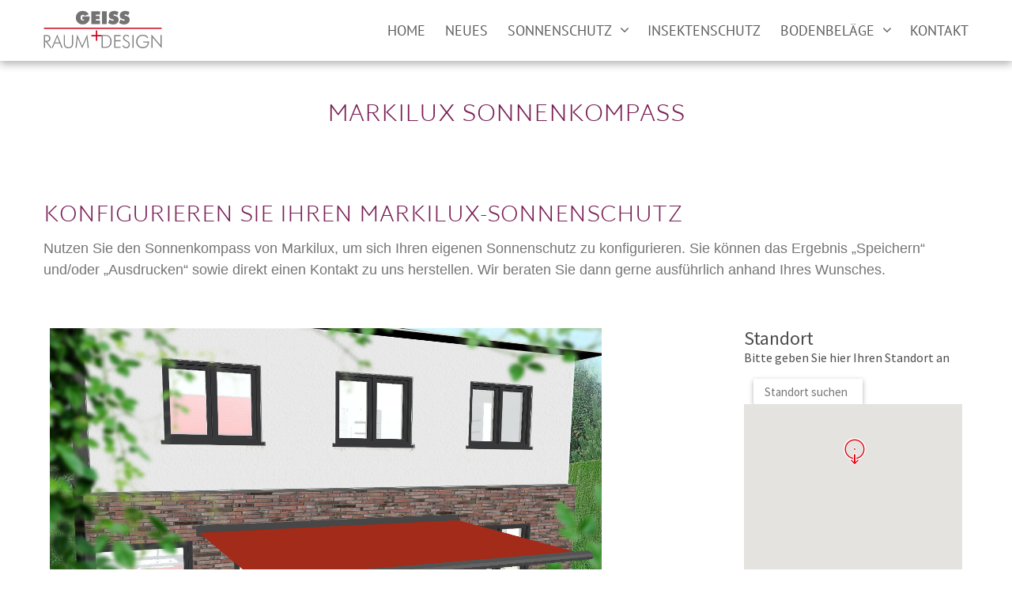

--- FILE ---
content_type: text/html; charset=UTF-8
request_url: https://geiss-raumdesign.de/markilux-sonnenkompass/
body_size: 31305
content:
<!DOCTYPE html>
<html lang="de">
    <head>
        <meta charset="UTF-8">
        <meta name="viewport" content="width=device-width, initial-scale=1, user-scalable=no">
        <title>Markilux Sonnenkompass - GEISS Raum+Design</title>
        <link rel="profile" href="http://gmpg.org/xfn/11">
        <link rel="pingback" href="https://geiss-raumdesign.de/xmlrpc.php">

        <meta name='robots' content='index, follow, max-image-preview:large, max-snippet:-1, max-video-preview:-1' />
	<style>img:is([sizes="auto" i], [sizes^="auto," i]) { contain-intrinsic-size: 3000px 1500px }</style>
	
	<!-- This site is optimized with the Yoast SEO plugin v25.7 - https://yoast.com/wordpress/plugins/seo/ -->
	<link rel="canonical" href="https://geiss-raumdesign.de/markilux-sonnenkompass/" />
	<meta name="twitter:card" content="summary_large_image" />
	<meta name="twitter:title" content="Markilux Sonnenkompass - GEISS Raum+Design" />
	<meta name="twitter:description" content="Konfigurieren Sie Ihren Markilux-Sonnenschutz Nutzen Sie den Sonnenkompass von Markilux, um sich Ihren eigenen Sonnenschutz zu konfigurieren. Sie können das Ergebnis &#8222;Speichern&#8220; und/oder &#8222;Ausdrucken&#8220; sowie direkt einen Kontakt zu uns herstellen. Wir beraten Sie dann gerne ausführlich anhand Ihres Wunsches. Den Fachpartner müssen Sie übrigens nicht mehr auswählen, denn Sie haben uns ja bereits gefunden..." />
	<script type="application/ld+json" class="yoast-schema-graph">{"@context":"https://schema.org","@graph":[{"@type":"WebPage","@id":"https://geiss-raumdesign.de/markilux-sonnenkompass/","url":"https://geiss-raumdesign.de/markilux-sonnenkompass/","name":"Markilux Sonnenkompass - GEISS Raum+Design","isPartOf":{"@id":"https://geiss-raumdesign.de/#website"},"datePublished":"2022-02-01T15:40:13+00:00","breadcrumb":{"@id":"https://geiss-raumdesign.de/markilux-sonnenkompass/#breadcrumb"},"inLanguage":"de","potentialAction":[{"@type":"ReadAction","target":["https://geiss-raumdesign.de/markilux-sonnenkompass/"]}]},{"@type":"BreadcrumbList","@id":"https://geiss-raumdesign.de/markilux-sonnenkompass/#breadcrumb","itemListElement":[{"@type":"ListItem","position":1,"name":"Startseite","item":"https://geiss-raumdesign.de/"},{"@type":"ListItem","position":2,"name":"Markilux Sonnenkompass"}]},{"@type":"WebSite","@id":"https://geiss-raumdesign.de/#website","url":"https://geiss-raumdesign.de/","name":"GEISS Raum+Design","description":"","potentialAction":[{"@type":"SearchAction","target":{"@type":"EntryPoint","urlTemplate":"https://geiss-raumdesign.de/?s={search_term_string}"},"query-input":{"@type":"PropertyValueSpecification","valueRequired":true,"valueName":"search_term_string"}}],"inLanguage":"de"}]}</script>
	<!-- / Yoast SEO plugin. -->



<link rel="alternate" type="application/rss+xml" title="GEISS Raum+Design &raquo; Feed" href="https://geiss-raumdesign.de/feed/" />
<link rel="alternate" type="application/rss+xml" title="GEISS Raum+Design &raquo; Kommentar-Feed" href="https://geiss-raumdesign.de/comments/feed/" />
<script type="text/javascript">
/* <![CDATA[ */
window._wpemojiSettings = {"baseUrl":"https:\/\/s.w.org\/images\/core\/emoji\/16.0.1\/72x72\/","ext":".png","svgUrl":"https:\/\/s.w.org\/images\/core\/emoji\/16.0.1\/svg\/","svgExt":".svg","source":{"concatemoji":"https:\/\/geiss-raumdesign.de\/wp-includes\/js\/wp-emoji-release.min.js?ver=6.8.2"}};
/*! This file is auto-generated */
!function(s,n){var o,i,e;function c(e){try{var t={supportTests:e,timestamp:(new Date).valueOf()};sessionStorage.setItem(o,JSON.stringify(t))}catch(e){}}function p(e,t,n){e.clearRect(0,0,e.canvas.width,e.canvas.height),e.fillText(t,0,0);var t=new Uint32Array(e.getImageData(0,0,e.canvas.width,e.canvas.height).data),a=(e.clearRect(0,0,e.canvas.width,e.canvas.height),e.fillText(n,0,0),new Uint32Array(e.getImageData(0,0,e.canvas.width,e.canvas.height).data));return t.every(function(e,t){return e===a[t]})}function u(e,t){e.clearRect(0,0,e.canvas.width,e.canvas.height),e.fillText(t,0,0);for(var n=e.getImageData(16,16,1,1),a=0;a<n.data.length;a++)if(0!==n.data[a])return!1;return!0}function f(e,t,n,a){switch(t){case"flag":return n(e,"\ud83c\udff3\ufe0f\u200d\u26a7\ufe0f","\ud83c\udff3\ufe0f\u200b\u26a7\ufe0f")?!1:!n(e,"\ud83c\udde8\ud83c\uddf6","\ud83c\udde8\u200b\ud83c\uddf6")&&!n(e,"\ud83c\udff4\udb40\udc67\udb40\udc62\udb40\udc65\udb40\udc6e\udb40\udc67\udb40\udc7f","\ud83c\udff4\u200b\udb40\udc67\u200b\udb40\udc62\u200b\udb40\udc65\u200b\udb40\udc6e\u200b\udb40\udc67\u200b\udb40\udc7f");case"emoji":return!a(e,"\ud83e\udedf")}return!1}function g(e,t,n,a){var r="undefined"!=typeof WorkerGlobalScope&&self instanceof WorkerGlobalScope?new OffscreenCanvas(300,150):s.createElement("canvas"),o=r.getContext("2d",{willReadFrequently:!0}),i=(o.textBaseline="top",o.font="600 32px Arial",{});return e.forEach(function(e){i[e]=t(o,e,n,a)}),i}function t(e){var t=s.createElement("script");t.src=e,t.defer=!0,s.head.appendChild(t)}"undefined"!=typeof Promise&&(o="wpEmojiSettingsSupports",i=["flag","emoji"],n.supports={everything:!0,everythingExceptFlag:!0},e=new Promise(function(e){s.addEventListener("DOMContentLoaded",e,{once:!0})}),new Promise(function(t){var n=function(){try{var e=JSON.parse(sessionStorage.getItem(o));if("object"==typeof e&&"number"==typeof e.timestamp&&(new Date).valueOf()<e.timestamp+604800&&"object"==typeof e.supportTests)return e.supportTests}catch(e){}return null}();if(!n){if("undefined"!=typeof Worker&&"undefined"!=typeof OffscreenCanvas&&"undefined"!=typeof URL&&URL.createObjectURL&&"undefined"!=typeof Blob)try{var e="postMessage("+g.toString()+"("+[JSON.stringify(i),f.toString(),p.toString(),u.toString()].join(",")+"));",a=new Blob([e],{type:"text/javascript"}),r=new Worker(URL.createObjectURL(a),{name:"wpTestEmojiSupports"});return void(r.onmessage=function(e){c(n=e.data),r.terminate(),t(n)})}catch(e){}c(n=g(i,f,p,u))}t(n)}).then(function(e){for(var t in e)n.supports[t]=e[t],n.supports.everything=n.supports.everything&&n.supports[t],"flag"!==t&&(n.supports.everythingExceptFlag=n.supports.everythingExceptFlag&&n.supports[t]);n.supports.everythingExceptFlag=n.supports.everythingExceptFlag&&!n.supports.flag,n.DOMReady=!1,n.readyCallback=function(){n.DOMReady=!0}}).then(function(){return e}).then(function(){var e;n.supports.everything||(n.readyCallback(),(e=n.source||{}).concatemoji?t(e.concatemoji):e.wpemoji&&e.twemoji&&(t(e.twemoji),t(e.wpemoji)))}))}((window,document),window._wpemojiSettings);
/* ]]> */
</script>
<style id='wp-emoji-styles-inline-css' type='text/css'>

	img.wp-smiley, img.emoji {
		display: inline !important;
		border: none !important;
		box-shadow: none !important;
		height: 1em !important;
		width: 1em !important;
		margin: 0 0.07em !important;
		vertical-align: -0.1em !important;
		background: none !important;
		padding: 0 !important;
	}
</style>
<style id='classic-theme-styles-inline-css' type='text/css'>
/*! This file is auto-generated */
.wp-block-button__link{color:#fff;background-color:#32373c;border-radius:9999px;box-shadow:none;text-decoration:none;padding:calc(.667em + 2px) calc(1.333em + 2px);font-size:1.125em}.wp-block-file__button{background:#32373c;color:#fff;text-decoration:none}
</style>
<link rel='stylesheet' id='f12-cf7-captcha-style-css' href='https://geiss-raumdesign.de/wp-content/plugins/captcha-for-contact-form-7/core/assets/f12-cf7-captcha.css?ver=6.8.2' type='text/css' media='all' />
<link rel='stylesheet' id='contact-form-7-css' href='https://geiss-raumdesign.de/wp-content/plugins/contact-form-7/includes/css/styles.css?ver=6.1.1' type='text/css' media='all' />
<link rel='stylesheet' id='font-awesome-css' href='https://geiss-raumdesign.de/wp-content/plugins/rescue-shortcodes/includes/fonts/font-awesome.min.css?ver=6.5.1' type='text/css' media='all' />
<link rel='stylesheet' id='rescue_shortcode_styles-css' href='https://geiss-raumdesign.de/wp-content/plugins/rescue-shortcodes/includes/css/rescue_shortcodes_styles.css?ver=6.8.2' type='text/css' media='all' />
<link rel='stylesheet' id='google-fonts-css' href='//geiss-raumdesign.de/wp-content/uploads/omgf/google-fonts/google-fonts.css?ver=1658758837' type='text/css' media='all' />
<link rel='stylesheet' id='accesspress_parallax-combined-style-css' href='https://geiss-raumdesign.de/wp-content/themes/accesspress_parallax_pro/css/ap-combined-style.css?ver=6.8.2' type='text/css' media='all' />
<link rel='stylesheet' id='accesspress_parallax-style-css' href='https://geiss-raumdesign.de/wp-content/themes/accesspress_parallax_pro/style.css?ver=6.8.2' type='text/css' media='all' />
<link rel='stylesheet' id='accesspress_parallax-responsive-css' href='https://geiss-raumdesign.de/wp-content/themes/accesspress_parallax_pro/css/responsive.css?ver=6.8.2' type='text/css' media='all' />
<link rel='stylesheet' id='accesspress_parallax-dynamic-style-css' href='https://geiss-raumdesign.de/wp-content/themes/accesspress_parallax_pro/css/style.php?ver=6.8.2' type='text/css' media='all' />
<script type="text/javascript" src="https://geiss-raumdesign.de/wp-includes/js/jquery/jquery.min.js?ver=3.7.1" id="jquery-core-js"></script>
<script type="text/javascript" src="https://geiss-raumdesign.de/wp-includes/js/jquery/jquery-migrate.min.js?ver=3.4.1" id="jquery-migrate-js"></script>
<link rel="https://api.w.org/" href="https://geiss-raumdesign.de/wp-json/" /><link rel="alternate" title="JSON" type="application/json" href="https://geiss-raumdesign.de/wp-json/wp/v2/pages/1344" /><link rel="EditURI" type="application/rsd+xml" title="RSD" href="https://geiss-raumdesign.de/xmlrpc.php?rsd" />
<meta name="generator" content="WordPress 6.8.2" />
<link rel='shortlink' href='https://geiss-raumdesign.de/?p=1344' />
<link rel="alternate" title="oEmbed (JSON)" type="application/json+oembed" href="https://geiss-raumdesign.de/wp-json/oembed/1.0/embed?url=https%3A%2F%2Fgeiss-raumdesign.de%2Fmarkilux-sonnenkompass%2F" />
<link rel="alternate" title="oEmbed (XML)" type="text/xml+oembed" href="https://geiss-raumdesign.de/wp-json/oembed/1.0/embed?url=https%3A%2F%2Fgeiss-raumdesign.de%2Fmarkilux-sonnenkompass%2F&#038;format=xml" />
<link type='image/png' rel='icon' href='https://geiss-raumdesign.de/wp-content/uploads/geiss-logo-144.png'/>
<link rel='apple-touch-icon' sizes='57x57' href='https://geiss-raumdesign.de/wp-content/uploads/geiss-logo-57.png'/>
<link rel='apple-touch-icon' sizes='72x72' href='https://geiss-raumdesign.de/wp-content/uploads/geiss-logo-114.png'/>
<link rel='apple-touch-icon' sizes='114x114' href='https://geiss-raumdesign.de/wp-content/uploads/geiss-logo-72.png'/>
<link rel='apple-touch-icon' sizes='144x144' href='https://geiss-raumdesign.de/wp-content/uploads/geiss-logo-144.png'/>

    <script>
    jQuery(document).ready(function($){

        
    
    
        $(window).on('load',function(){
        if($(window).width() > 768){ 
         
        }         
    });
        });

        
        </script>

<link href='//geiss-raumdesign.de/wp-content/uploads/omgf/omgf-stylesheet-270/omgf-stylesheet-270.css?ver=1658758837' rel='stylesheet' type='text/css'><link href='//geiss-raumdesign.de/wp-content/uploads/omgf/omgf-stylesheet-270/omgf-stylesheet-270.css?ver=1658758837' rel='stylesheet' type='text/css'><link href='//geiss-raumdesign.de/wp-content/uploads/omgf/omgf-stylesheet-274/omgf-stylesheet-274.css?ver=1658758837' rel='stylesheet' type='text/css'><link href='//geiss-raumdesign.de/wp-content/uploads/omgf/omgf-stylesheet-274/omgf-stylesheet-274.css?ver=1658758837' rel='stylesheet' type='text/css'><link href='//geiss-raumdesign.de/wp-content/uploads/omgf/omgf-stylesheet-274/omgf-stylesheet-274.css?ver=1658758837' rel='stylesheet' type='text/css'><link href='//geiss-raumdesign.de/wp-content/uploads/omgf/omgf-stylesheet-269/omgf-stylesheet-269.css?ver=1658758837' rel='stylesheet' type='text/css'><link href='//geiss-raumdesign.de/wp-content/uploads/omgf/omgf-stylesheet-270/omgf-stylesheet-270.css?ver=1658758837' rel='stylesheet' type='text/css'><link href='//geiss-raumdesign.de/wp-content/uploads/omgf/omgf-stylesheet-269/omgf-stylesheet-269.css?ver=1658758837' rel='stylesheet' type='text/css'><link href='//geiss-raumdesign.de/wp-content/uploads/omgf/omgf-stylesheet-270/omgf-stylesheet-270.css?ver=1658758837' rel='stylesheet' type='text/css'><link href='//geiss-raumdesign.de/wp-content/uploads/omgf/omgf-stylesheet-270/omgf-stylesheet-270.css?ver=1658758837' rel='stylesheet' type='text/css'>    </head>

    <body class="wp-singular page-template-default page page-id-1344 wp-theme-accesspress_parallax_pro parallax-on wide columns-3">
                    <div id="page-overlay" style="background-image:url('https://geiss-raumdesign.de/wp-content/themes/accesspress_parallax_pro/images/preloader/loader6.gif')"></div>
        
                <div id="page" class="hfeed site no-slider">

            
            
            <header id="masthead" class="clearfix logo-side sticky-header ">
                
                <div id="main-header">
                                        <div class="mid-content clearfix ">
                        <div class="menu-toggle"><span>Menu</span></div>
                        <div id="site-logo">
                                                            <a href="https://geiss-raumdesign.de/" rel="home">
                                    <img src="https://geiss-raumdesign.de/wp-content/uploads/logo-geiss-raum-design.svg" alt="GEISS Raum+Design">
                                </a>
                                                    </div>

                        <nav id="site-navigation" class="main-navigation">
                            
                            <ul id="menu-start" class="nav normal-nav"><li id="menu-item-155" class="menu-item menu-item-type-post_type menu-item-object-page menu-item-home menu-item-155"><a href="https://geiss-raumdesign.de/">Home</a></li>
<li id="menu-item-298" class="menu-item menu-item-type-custom menu-item-object-custom menu-item-298"><a href="/news/category/neues/">Neues</a></li>
<li id="menu-item-1109" class="menu-item menu-item-type-post_type menu-item-object-page current-menu-ancestor current-menu-parent current_page_parent current_page_ancestor menu-item-has-children menu-item-1109"><a href="https://geiss-raumdesign.de/sonnenschutz/">Sonnenschutz</a>
<ul class="sub-menu">
	<li id="menu-item-1354" class="menu-item menu-item-type-post_type menu-item-object-page current-menu-item page_item page-item-1344 current_page_item menu-item-1354"><a href="https://geiss-raumdesign.de/markilux-sonnenkompass/" aria-current="page">Markilux Sonnenkompass</a></li>
	<li id="menu-item-1363" class="menu-item menu-item-type-post_type menu-item-object-page menu-item-1363"><a href="https://geiss-raumdesign.de/markilux-news/">Markilux-News</a></li>
</ul>
</li>
<li id="menu-item-1108" class="menu-item menu-item-type-post_type menu-item-object-page menu-item-1108"><a href="https://geiss-raumdesign.de/insektenschutz/">Insektenschutz</a></li>
<li id="menu-item-1310" class="menu-item menu-item-type-post_type menu-item-object-page menu-item-has-children menu-item-1310"><a href="https://geiss-raumdesign.de/bodenbelaege/">Bodenbeläge</a>
<ul class="sub-menu">
	<li id="menu-item-1313" class="menu-item menu-item-type-custom menu-item-object-custom menu-item-1313"><a href="/bodenbelaege/#amorim">Korkböden</a></li>
	<li id="menu-item-1311" class="menu-item menu-item-type-custom menu-item-object-custom menu-item-1311"><a href="/bodenbelaege/#forbo">Designbeläge</a></li>
	<li id="menu-item-1312" class="menu-item menu-item-type-custom menu-item-object-custom menu-item-1312"><a href="/bodenbelaege/#infloor">Teppichböden</a></li>
</ul>
</li>
<li id="menu-item-331" class="menu-item menu-item-type-post_type menu-item-object-page menu-item-331"><a href="https://geiss-raumdesign.de/kontakt/">Kontakt</a></li>
</ul>                                                    </nav><!-- #site-navigation -->                        
                    </div>
                </div>

                                            </header><!-- #masthead -->

            
            <div id="content" class="site-content ">
    
    <div id="main-wrap" class="no-sidebar">
        <div id="header-wrap" style="">
            <header class="entry-header">
                <div class="entry-header-inner">
                    <div class="title-breadcrumb-wrap">
                        <h1 class="entry-title">Markilux Sonnenkompass</h1>                        <div id="accesspress-breadcrumb"><a href="https://geiss-raumdesign.de">Home</a> / <span class="current">Markilux Sonnenkompass</span></div>                    </div>
                </div>
            </header><!-- .entry-header -->
        </div>

        <div class="mid-content clearfix">
            
                <div id="primary" class="content-area">
                    
                    <div class="entry-content">
                        <h2>Konfigurieren Sie Ihren Markilux-Sonnenschutz</h2>
<p>Nutzen Sie den Sonnenkompass von Markilux, um sich Ihren eigenen Sonnenschutz zu konfigurieren. Sie können das Ergebnis &#8222;Speichern&#8220; und/oder &#8222;Ausdrucken&#8220; sowie direkt einen Kontakt zu uns herstellen. Wir beraten Sie dann gerne ausführlich anhand Ihres Wunsches.</p>
<p><iframe src="https://shade.markilux.com/index.php?iframe=markilux&#038;lang=de" style="width: 100%; height: 850px;" frameborder="0"></iframe></p>
<p>Den Fachpartner müssen Sie übrigens nicht mehr auswählen, denn Sie haben uns ja bereits gefunden &#8230;</p>
                                            </div><!-- .entry-content -->
                    <footer class="entry-footer">
                                            </footer><!-- .entry-footer -->

                        
                </div><!-- #primary -->

    
                
            
        </div>
    </div>
</div><!-- #content -->
<div class="ap-popup-wrap" style="display: none;">
    <div class="ap-video-popup"></div>
</div>

<footer id="colophon" class="site-footer">
            <div class="top-footer footer-column-4">
            <div class="mid-content clearfix">
                                    <div class="footer-block">
                        <aside id="custom_html-10" class="widget_text widget widget_custom_html"><div class="textwidget custom-html-widget"><h5><strong>GEISS Raum+Design</strong></h5>
<br/>
<img class="alignleft" src="https://geiss-raumdesign.de/wp-content/uploads/logo-geiss-150x55-white.svg" alt="GEISS RAUM DESIGN" width="250" height="auto" /></div></aside><aside id="custom_html-2" class="widget_text widget widget_custom_html"><div class="textwidget custom-html-widget">Inh.: Marion Geiss<br/>
<br/>
Berliner Str. 26<br/>
63654 Büdingen<br/>
Telefon: 06042 3017<br/>
Mail: service@geiss-raumdesign.de<br/>
<br/>
<h5><strong>Öffnungszeiten</strong></h5>
<br/>
Montag - Freitag 14:00 - 18:00 Uhr<br/>
<br/>	
<h5><strong>Showroom</strong></h5><br/>
Nur nach Vereinbarung<br/></div></aside>                    </div>
                
                                    <div class="footer-block">
                        <aside id="custom_html-5" class="widget_text widget widget_custom_html"><div class="textwidget custom-html-widget"><h5><strong>SITEMAP</strong></h5>
<a href="/">Home</a><br/>
<a href="/sonnenschutz">Sonnenschutzsysteme</a><br/>
<a href="/insektenschutz">Insektenschutzsysteme</a><br/>
<a href="/bodenbelaege">Bodenbeläge</a><br/>
<br/>
<a href="/news/category/neues/">Neues</a><br/>
<br/>
<a href="/kontakt/">Kontakt</a><br/>
<a href="/impressum/">Impressum</a><br/>
<a href="/datenschutzerklaerung/">Datenschutzerklärung</a></div></aside>                    </div>
                
                                    <div class="footer-block">
                        <aside id="custom_html-11" class="widget_text widget widget_custom_html"><div class="textwidget custom-html-widget"><h5><strong>Produkte</strong></h5>
<a href="/sonnenschutz">Markisen</a><br/>
<a href="/sonnenschutz">Rollos</a><br/>
<a href="/sonnenschutz">Plissees</a><br/>
<a href="/sonnenschutz">Jalousie</a><br/>
<a href="/sonnenschutz">Gardine/Vorhang</a><br/>
<a href="/sonnenschutz">Smart Home</a><br/>
<a href="/insektenschutz">Spannrahmen</a><br/>
<a href="/insektenschutz">Schiebeanlagen</a><br/>
<a href="/insektenschutz">Pendeltüren</a><br/>
<a href="/bodenbelaege">Korkböden</a><br/>
<a href="/bodenbelaege/#infloor">Teppichböden</a><br/>
<a href="/bodenbelaege/#forbo">Designbeläge</a><br/></div></aside><aside id="custom_html-12" class="widget_text widget widget_custom_html"><div class="textwidget custom-html-widget"><h5><strong>Nichts gefunden?</strong></h5></div></aside><aside id="search-3" class="widget widget_search"><form role="search" method="get" class="search-form" action="https://geiss-raumdesign.de/">
				<label>
					<span class="screen-reader-text">Suche nach:</span>
					<input type="search" class="search-field" placeholder="Suchen …" value="" name="s" />
				</label>
				<input type="submit" class="search-submit" value="Suchen" />
			</form></aside>                    </div>
                
                                    <div class="footer-block">
                        <aside id="custom_html-9" class="widget_text widget widget_custom_html"><div class="textwidget custom-html-widget"><h5><strong>Kurz nachgefragt ...</strong></h5>

<div class="wpcf7 no-js" id="wpcf7-f269-o1" lang="de-DE" dir="ltr" data-wpcf7-id="269">
<div class="screen-reader-response"><p role="status" aria-live="polite" aria-atomic="true"></p> <ul></ul></div>
<form action="/markilux-sonnenkompass/#wpcf7-f269-o1" method="post" class="wpcf7-form init" aria-label="Kontaktformular" novalidate="novalidate" data-status="init">
<fieldset class="hidden-fields-container"><input type="hidden" name="_wpcf7" value="269" /><input type="hidden" name="_wpcf7_version" value="6.1.1" /><input type="hidden" name="_wpcf7_locale" value="de_DE" /><input type="hidden" name="_wpcf7_unit_tag" value="wpcf7-f269-o1" /><input type="hidden" name="_wpcf7_container_post" value="0" /><input type="hidden" name="_wpcf7_posted_data_hash" value="" />
</fieldset>
<p><label> Ihr Name<br />
<span class="wpcf7-form-control-wrap" data-name="your-name"><input size="40" maxlength="400" class="wpcf7-form-control wpcf7-text" aria-invalid="false" value="" type="text" name="your-name" /></span> </label>
</p>
<p><label> Ihre eMail-Adresse<br />
<span class="wpcf7-form-control-wrap" data-name="your-email"><input size="40" maxlength="400" class="wpcf7-form-control wpcf7-email wpcf7-validates-as-required wpcf7-text wpcf7-validates-as-email" aria-required="true" aria-invalid="false" value="" type="email" name="your-email" /></span> </label>
</p>
<p><label> Betreff<br />
<span class="wpcf7-form-control-wrap" data-name="your-subject"><input size="40" maxlength="400" class="wpcf7-form-control wpcf7-text" aria-invalid="false" value="" type="text" name="your-subject" /></span> </label>
</p>
<p><label> Ihre Nachricht<br />
<span class="wpcf7-form-control-wrap" data-name="your-message"><textarea cols="40" rows="10" maxlength="2000" class="wpcf7-form-control wpcf7-textarea" aria-invalid="false" name="your-message"></textarea></span> </label>
</p>
<p><div class="f12-captcha template-2">
    <div class="c-header">
        <!-- Label korrekt mit `for` verknüpfen -->
        <div class="c-label">
            <label for="c_1f70ff3cd253a3d1babb">
				Captcha            </label>
        </div>

        <!-- CAPTCHA-Daten mit Aria LIVE markieren -->
        <div class="c-data" aria-live="polite" aria-atomic="true" aria-describedby="captcha-instructions">
			<span class="captcha-image"><img alt="captcha" src="[data-uri]"/></span>        </div>

        <!-- CAPTCHA Reload mit Tastenzugänglichkeit -->
        <div class="c-reload" role="button" tabindex="0" aria-label="CAPTCHA neu laden">
			<a href="javascript:void(0);" class="cf7 captcha-reload" title="Reload Captcha"><img style="margin-top:5px;" src="https://geiss-raumdesign.de/wp-content/plugins/captcha-for-contact-form-7/core/assets/reload-icon.png" alt="Reload"/></a>        </div>
    </div>

    <!-- Versteckte Eingabewerte -->
    <input type="hidden" id="hash_c_1f70ff3cd253a3d1babb"
           name="f12_captcha-446_hash"
           value="$2y$12$6MTEVAeYL.mQq3VjiBwxI.8xNNgst3I4WSvIn42jt6XK8EyguW/Z."/>

    <!-- Eingabefeld mit Barrierefreiheitsattributen -->
    <div class="" >
        <input class="f12c   wpcf7-form-control wpcf7-f12_captcha wpcf7-validates-as-captcha"
               data-method="image" aria-required=&quot;true&quot;                type="text"
               id="c_1f70ff3cd253a3d1babb"
               name="f12_captcha-446"
               placeholder="Captcha"
               value=""
               aria-required="true"
               aria-describedby="captcha-instructions"/>
    </div>

    <!-- Screenreader-Hinweise -->
    <p id="captcha-instructions" class="screen-reader-text">
		Bitte geben Sie die im CAPTCHA angezeigten Zeichen ein, um sicherzustellen, dass Sie ein Mensch sind.    </p>
</div>
</p>
<p><p><span class="wpcf7-form-control-wrap"></span></p><input class="wpcf7-form-control wpcf7-submit has-spinner" type="submit" value="Senden" />
</p>
<p>Zur Verwendung Ihrer Daten lesen Sie bitte unsere <a href="/datenschutzerklaerung">Datenschutzerklärung</a>.
</p><div class="wpcf7-response-output" aria-hidden="true"></div>
</form>
</div>

</div></aside>                    </div>
                            </div>
        </div>
    
    <div class="bottom-footer new-layout">
                    <div id="go-top" class="new-top-icon"><a href="#page"><i class="fa fa-angle-up"></i></a></div>
                <div class="mid-content clearfix">
            <div  class="copy-right">
                @ Copyright 2023 GEISS RAUM+DESIGN  
            </div><!-- .copy-right -->
            <div class="site-info">
                Design <a href="https://flexible-web.solutions" target="_blank">Flexible Web Solutions</a>  
            </div><!-- .site-info -->
        </div>

            </div><!-- .bottom-footer -->
</footer><!-- #colophon -->

</div><!-- #page -->
<script type="speculationrules">
{"prefetch":[{"source":"document","where":{"and":[{"href_matches":"\/*"},{"not":{"href_matches":["\/wp-*.php","\/wp-admin\/*","\/wp-content\/uploads\/*","\/wp-content\/*","\/wp-content\/plugins\/*","\/wp-content\/themes\/accesspress_parallax_pro\/*","\/*\\?(.+)"]}},{"not":{"selector_matches":"a[rel~=\"nofollow\"]"}},{"not":{"selector_matches":".no-prefetch, .no-prefetch a"}}]},"eagerness":"conservative"}]}
</script>
<script type="text/javascript" id="f12-cf7-captcha-reload-js-extra">
/* <![CDATA[ */
var f12_cf7_captcha = {"ajaxurl":"https:\/\/geiss-raumdesign.de\/wp-admin\/admin-ajax.php"};
/* ]]> */
</script>
<script type="text/javascript" src="https://geiss-raumdesign.de/wp-content/plugins/captcha-for-contact-form-7/core/assets/f12-cf7-captcha-cf7.js" id="f12-cf7-captcha-reload-js"></script>
<script type="text/javascript" src="https://geiss-raumdesign.de/wp-includes/js/dist/hooks.min.js?ver=4d63a3d491d11ffd8ac6" id="wp-hooks-js"></script>
<script type="text/javascript" src="https://geiss-raumdesign.de/wp-includes/js/dist/i18n.min.js?ver=5e580eb46a90c2b997e6" id="wp-i18n-js"></script>
<script type="text/javascript" id="wp-i18n-js-after">
/* <![CDATA[ */
wp.i18n.setLocaleData( { 'text direction\u0004ltr': [ 'ltr' ] } );
/* ]]> */
</script>
<script type="text/javascript" src="https://geiss-raumdesign.de/wp-content/plugins/contact-form-7/includes/swv/js/index.js?ver=6.1.1" id="swv-js"></script>
<script type="text/javascript" id="contact-form-7-js-translations">
/* <![CDATA[ */
( function( domain, translations ) {
	var localeData = translations.locale_data[ domain ] || translations.locale_data.messages;
	localeData[""].domain = domain;
	wp.i18n.setLocaleData( localeData, domain );
} )( "contact-form-7", {"translation-revision-date":"2025-08-16 03:40:03+0000","generator":"GlotPress\/4.0.1","domain":"messages","locale_data":{"messages":{"":{"domain":"messages","plural-forms":"nplurals=2; plural=n != 1;","lang":"de"},"This contact form is placed in the wrong place.":["Dieses Kontaktformular wurde an der falschen Stelle platziert."],"Error:":["Fehler:"]}},"comment":{"reference":"includes\/js\/index.js"}} );
/* ]]> */
</script>
<script type="text/javascript" id="contact-form-7-js-before">
/* <![CDATA[ */
var wpcf7 = {
    "api": {
        "root": "https:\/\/geiss-raumdesign.de\/wp-json\/",
        "namespace": "contact-form-7\/v1"
    }
};
/* ]]> */
</script>
<script type="text/javascript" src="https://geiss-raumdesign.de/wp-content/plugins/contact-form-7/includes/js/index.js?ver=6.1.1" id="contact-form-7-js"></script>
<script type="text/javascript" src="https://geiss-raumdesign.de/wp-content/themes/accesspress_parallax_pro/js/plugins.js?ver=1" id="accesspress_parallax-plugins-js"></script>
<script type="text/javascript" id="accesspress_parallax-custom-js-extra">
/* <![CDATA[ */
var parallax_pro_ajax_script = {"ajaxurl":"https:\/\/geiss-raumdesign.de\/wp-admin\/admin-ajax.php"};
/* ]]> */
</script>
<script type="text/javascript" src="https://geiss-raumdesign.de/wp-content/themes/accesspress_parallax_pro/js/custom.js?ver=1.0" id="accesspress_parallax-custom-js"></script>
<noscript><a title="Digital Agentur" href="https://www.forge12.com">Digitalagentur Forge12 Interactive GmbH</a></noscript></body>
</html><!-- WP Fastest Cache file was created in 0.592 seconds, on 21. August 2025 @ 14:53 --><!-- via php -->

--- FILE ---
content_type: text/html; charset=UTF-8
request_url: https://shade.markilux.com/index.php?iframe=markilux&lang=de
body_size: 5664
content:
<!DOCTYPE html>
<html lang="de">
  <head>
    <meta charset="utf-8">
    <meta name="robots" content="noindex">
    <meta http-equiv="X-UA-Compatible" content="IE=edge">
    <meta name="viewport" content="width=device-width, initial-scale=1">
    <title>markilux-Sonnenkompass</title>
    <link href="https://fonts.googleapis.com/css?family=Source+Sans+Pro&display=swap" rel="stylesheet">
		<script src="js/three.min.js"></script>
		<script src="js/Projector.js"></script>
		<script src="js/CanvasRenderer.js"></script>
		<script src="js/jquery-1.11.3.min.js"></script>
		<script src="js/jquery-ui.js"></script>
		<script src="js/jquery.cookie.js"></script>
<script src="js/helvetiker_regular.typeface.js"></script>
		<script src="js/sonnenkalkulation.js"></script>
    <script src="js/schattenberechnung.js"></script>
   <script src="js/bootstrap.min.js"></script>

   <script src="js/datepicker-de.js"></script>

    <link rel="stylesheet" href="css/jquery-ui.min.css">
    <link rel="stylesheet" href="css/bootstrap.min.css">
    <link rel="stylesheet" href="css/kompass_v2.css">
   <script type="text/javascript" src="https://maps.googleapis.com/maps/api/js?key=AIzaSyDQEV76F_jMLaYL0_Kg5uazP1Sh0NbhkEo&sensor=true&libraries=places&callback=initMap&language=de"></script>
   <script src='https://www.google.com/recaptcha/api.js'></script>
   <script>
   /*Übersetzungen für Javascript-Funktionen*/
   translation = new Object();

   translation["eastButton"]="Osten";
   translation["westButton"]="Westen";
   translation["northeastButton"]="Nordosten";
   translation["northwestButton"]="Nordwesten";
   translation["northButton"]="Norden";
   translation["southButton"]="Süden";
   translation["southeastButton"]="Südosten";
   translation["southwestButton"]="Südwesten";
   translation["Uhr"]="Uhr";
       var lang=de    



   </script>
   <script>
  (function(i,s,o,g,r,a,m){i['GoogleAnalyticsObject']=r;i[r]=i[r]||function(){
  (i[r].q=i[r].q||[]).push(arguments)},i[r].l=1*new Date();a=s.createElement(o),
  m=s.getElementsByTagName(o)[0];a.async=1;a.src=g;m.parentNode.insertBefore(a,m)
  })(window,document,'script','//www.google-analytics.com/analytics.js','ga');

  ga('create', 'UA-60449958-6', 'auto');
  ga('send', 'pageview');

</script>
	</head>
	 <body onload="initialize()">
  
<div class="modal fade" role="dialog" aria-labelledby="gridSystemModalLabel" aria-hidden="true" id="gridSystemModal">
    <div class="modal-dialog modal-lg">
      <div class="modal-content">
        <div class="modal-header">
          <a data-dismiss="modal" aria-label="Close" class="closeModal"><img src="pics/icon-close.png" /></a>
          <h4 class="modal-title" id="gridSystemModalLabel">FACHPARTNER KONTAKTIEREN</h4>
        </div>
        <div class="modal-body">
          <div class="container-fluid">
          <form method="post" id="markiluxContactForm">
    <div class="row">
        <? if($fehlerda==true) {?>
           <div class="alert alert-danger alert-dismissible" role="alert" id="saveAlertCookie">
  <button type="button" class="close" data-dismiss="alert" aria-label="Close"><span aria-hidden="true">&times;</span></button>
  Bitte füllen Sie alle Pflichtfelder aus.</div>
        <? }?>
        <div class="col-sm-6">
            <div class="form-group">
                <label for="Name">Name</label>
                <input type="text" class="form-control " id="Name" placeholder="Ihr Vor- und Nachname" name="name" value="">
            </div>
            <div class="form-group">
                <label for="phone">Telefonnummer*</label>
                <input type="text" class="form-control " id="phone" placeholder="Ihre Telefonnummer*" name="phone" value="">
            </div>
            <div class="form-group">
                <label for="phone">E-Mail*</label>
                <input type="email" class="form-control " id="phone" placeholder="Ihre E-Mail-Adresse*" name="email" value="">
            </div>
            <div class="form-group">
                <label for="residence">Markisen-Standort*</label>
                <input type="text" class="form-control " id="residence" placeholder="Straße und Hausnummer" name="residence" value="">
                <input type="text" class="form-control " id="postalCity" placeholder="PLZ und Ort*" name="postalcity" value="">
                <input type="text" class="form-control " id="country" placeholder="Land" name="country" value="">
            </div>
        </div>
        <div class="col-sm-6">
            <div class="form-group">
                <label for="responseDate">Datum der Rückmeldung</label>
                <input type="text" class="form-control datepicker  " id="responseDate" name="responsedate" value="">
            </div>
            <div class="form-group">
                <label for="responseTime">Uhrzeit der Rückmeldung</label>
                <select class="form-control " id="responseTime" name="responsetime">
                    <option>---</option>
                    <option value ="10 - 12" >10 - 12 Uhr</option>
                    <option value ="12 - 14">12 - 14 Uhr</option>
                    <option value ="14 - 17">14 - 17 Uhr</option>
                </select>
            </div>
            <div class="form-group">
                <label for="comments">Anmerkungen</label>
                <textarea class="form-control " id="comments" name="comments"></textarea>
            </div>
        </div>
    </div>
    <div class="row">
        <div class="col-sm-12"><p>markilux bedient sich für den Verkauf von Markisen und der weiteren Produkte eines Netzes von markilux-Fachpartnern, die für die regionale Marktbearbeitung zuständig sind. Ich erkläre hiermit ausdrücklich, dass ich hinsichtlich der von mir durchgeführten Anfrage mit der Weiterleitung meiner Daten (Name, Anschrift, E-Mail-Adresse, Telefonnummer) an den für mich regional zuständigen markilux-Fachpartner einverstanden bin. Der Fachpartner ist berechtigt, mich in Bezug auf die konkrete Anfrage zu kontaktieren und mir ein verbindliches Angebot zu unterbreiten. Im Übrigen gelten die Datenschutzregelungen, die <a href="https://www.markilux.com/de-de/datenschutz" target="_blank">hier</a> einzusehen sind.</p></div>
    </div>
    <input type="hidden" name="dataprotection" value="" />
    <div class="row">
        <div class="col-sm-7"><label><input type="checkbox" name="dataprotection" id="dataprotection" class="form-control" style="height:20px;width:20px;float:left;margin-right:15px;"  value="checked"> Ich stimme den Datenschutzbestimmungen zu.</label></div>
       <div class="col-sm-5"><div class="g-recaptcha" data-sitekey="6LfBOwsTAAAAAGO6kA8S44o3ZwtXgOOGoUr6vy6T"></div></div> 
    </div>
    
</form>
          </div>
        </div>
        <div class="modal-footer">
          <button type="button" class="btn btn-default" data-dismiss="modal">schließen</button>
          <button  type="button" onclick="jQuery('#markiluxContactForm').submit()" class="btn btn-primary">Formular senden</button>
        </div>
      </div><!-- /.modal-content -->
    </div><!-- /.modal-dialog -->
  </div><!-- /.modal -->
  
    <div class="container">


      <!-- Example row of columns -->
      <div class="row" id="outsideIframe">
        <div class="col-sm-12 hidden-xs">
          
          <h1 ><img src="pics/logo.png" /> Sonnenkompass </h1>
        </div>
      </div>
          <script>
if((typeof $.cookie("suncompassdata") === 'undefined')){
          $('#myModal').modal('show');
        }
</script>
          <div class="row">
        <div class="col-lg-8 col-md-9 col-sm-12 buehnenContainer">
          <div id="buehne" class="abstand">
          <img id="haus" src="background_test3.jpg" />
          <div id="foreground"><img src="pics/forground2.png" /></div>
          </div>
         </div>

    <div class="row abstand hidden-print hidden-md hidden-lg">
      <div class="col-sm-8">
        <div class="row">
          <div class="col-sm-4">
            <a class="btn btn-lg btn-default toggleBtn" id="standortButton" onclick="changeProperties('standortButton')" style="margin-bottom:10px;"><img id="standortButtonImage" src="pics/standortButton_inactive.png" class="hidden-sm" />1. 1. STANDORT</a>
          </div>
          <div class="col-sm-4">
            <a class="btn btn-lg btn-default toggleBtn" id="markiseButton" onclick="changeProperties('markiseButton')" style="margin-bottom:10px;"><img id="markiseButtonImage" src="pics/markiseButton_inactive.png" class="hidden-sm" />2. 2. MARKISE</a>
          </div>
          <div class="col-sm-4">
            <a class="btn btn-lg btn-default toggleBtn" id="zeitButton" onclick="changeProperties('zeitButton')" style="margin-bottom:10px;"><img id="zeitButtonImage" src="pics/zeitButton_inactive.png" class="hidden-sm" />3. 3. ZEIT</a>
          </div>
        </div>
      </div>
      <div class="col-sm-4">
        <a class="btn btn-lg btn-default" onclick="toggleSonnenlauf();" id="sonnenlaufButton" style="margin-bottom:10px;"><span id="sonlaufstart"><img src="pics/icon-play.png" class="hidden-sm" />4. 4. Sonnenlauf starten</span><span id="sonlaufstop"><img src="pics/icon-stop.png" class="hidden-sm" />Sonnenlauf stoppen</span></a>
      </div>
    </div>
        <div class="col-lg-4 col-md-3 col-sm-12 hidden-print">
          <div class="propertytab" id="markiseButtonContainer">
          <div class="row">
           <div class="col-md-12 col-sm-6">
        <h3>Markise</h3>
        <div class="sliderContainer clearfix">
          <img src="pics/icon-breite.png" class="hidden-md"><input type="text" id="breiteTextValue">Breite          <div id="slider_breite"></div>
          <span class="leftlegend">250 cm</span>
          <span class="rightlegend">700 cm</span>
        </div>
        <div class="sliderContainer clearfix">
          <img src="pics/icon-ausfall.png" class="hidden-md"><input type="text" id="ausfallTextValue">Ausfall          <div id="slider_ausfall"></div>
          <span class="leftlegend">100 cm</span>
          <span class="rightlegend">400 cm</span>
        </div>
        <div class="sliderContainer clearfix">
          <img src="pics/icon-hoehe.png" class="hidden-md"><input type="text" id="hoeheTextValue">Anbringungshöhe          <div id="slider_hoehe"></div>
          <span class="leftlegend">220 cm</span>
          <span class="rightlegend">290 cm</span>
        </div>
          </div>
           <div class="col-md-12 col-sm-6">
           <h3 class="visible-sm">&nbsp;</h3>
        <div class="sliderContainer clearfix">
          <img src="pics/icon-winkel.png" class="hidden-md"><input type="text" id="winkelTextValue">Neigungswinkel          <div id="slider_rotation"></div>
          <span class="leftlegend">5°</span>
          <span class="rightlegend">70°</span>
        </div>
        <div class="sliderContainer clearfix">
          <img src="pics/icon-schattenplus.png" class="hidden-md"><input type="text" id="schplTextValue">Schattenplus<button type="button" class="btn btn-sm btn-primary btnInfo" " data-toggle="modal" data-target="#schplInfo">i</button>
          <div id="slider_schattenplus"></div>
          <span class="leftlegend">0</span>
          <span class="rightlegend" id="maxSchpl"></span>
        </div>
        </div>
        </div>
      </div>
      <div class="propertytab" id="standortButtonContainer">
       <div class="row">
           <div class="col-md-12 col-sm-6">
        <h3>Standort</h3>
        <!-- <a href="javascript:switchCam (1)">cam1</a>
        <a href="javascript:switchCam (2)">cam2</a>
        <a href="javascript:switchCam (3)">cam3</a>-->
        Bitte geben Sie hier Ihren Standort an        <input id="pac-input" class="controls" type="text" placeholder="Standort suchen">
        <div id="map_canvas"></div>
        <img src="pics/center-direction.png" id="centerdirection"/>
        <!--Lat: <input type="text" id="latText" class="infoWert" />
        Lng: <input type="text" id="lngText" class="infoWert" /><br />-->
        </div>
         <div class="col-md-12 col-sm-6">
        <h3>Ausrichtung</h3>
        <p>In welche Himmelsrichtung zeigt Ihre Markise?</p>
        <div class="directionContainer">
          <button class="btn btn-default directionButton" id="northButton" title="N">N</button>
          <button class="btn-sm btn-default directionButton" id="northwestButton" title="NW">NW</button>
          <button class="btn btn-default directionButton" id="westButton" title="W">W</button>
          <button class="btn-sm btn-default directionButton" id="southwestButton" title="SW">SW</button>
          <button class="btn btn-primary directionButton" id="southButton" title="S">S</button>
          <button class="btn-sm btn-default directionButton" id="southeastButton" title=SO"">SO</button>
          <button class="btn btn-default directionButton" id="eastButton" title="O">O</button>
          <button class="btn-sm btn-default directionButton" id="northeastButton" title="NO">NO</button>
        </div>
        </div>
        </div>
        </div>
      <div class="propertytab" id="zeitButtonContainer">
        <div class="row">
           <div class="col-md-12 col-sm-6">
      <div id="zusatzinfos">
        Azimuth: <input type="text" id="azimuthText" /><br />
        Elevation: <input type="text" id="elevationText" /><br />
        sunrise: <input type="text" id="sunRiseText" /><br />
        sunset: <input type="text" id="sunSetText" /><br />
        </div>
        <h3>Datum</h3>
        <input type="text" id="datepicker" /><br />
        <a onclick="zusatzBlenden()" class="pull-right"></a>
         <button onClick="getTimezone();" class="btn btn-primary" id="localTimeButton"><img src="pics/lokal_time.png" />Lokale Zeitzone</button>
            </div>
           <div class="col-md-12 col-sm-6">
        <h3>Uhrzeit</h3>
        <h2><span id="aktHour"></span>:<span id="aktMinute"></span> Uhr</h2>
        <span id="ZeitzoneText"></span>
        <div class="sliderContainer clearfix">
          <!--input type="text" id="aktHour">Stunde-->
          <div id="slider_hours"></div>
          <span id="sonnenStartText" class="leftlegend"></span>
          <span id="sonnenEndText" class="rightlegend"></span>
        </div>
        <div class="sliderContainer clearfix">
          <!--input type="text" id="aktMinute">Minute-->
          <div id="slider_minutes"></div>
          <span id="sonnenStartText" class="leftlegend">0 min</span>
          <span id="sonnenEndText" class="rightlegend">55 min</span>
        </div>


        </div>
        </div>
      </div>

     </div>
    </div>
    <div class="row abstand hidden-print hidden-xs hidden-sm">
      <div class="col-sm-8">
        <div class="row">
          <div class="col-sm-4">
            <a class="btn btn-lg btn-default toggleBtn" id="standortButton" onclick="changeProperties('standortButton')"><img id="standortButtonImage" src="pics/standortButton_inactive.png" class="hidden-sm" />1. STANDORT</a>
          </div>
          <div class="col-sm-4">
            <a class="btn btn-lg btn-default toggleBtn" id="markiseButton" onclick="changeProperties('markiseButton')"><img id="markiseButtonImage" src="pics/markiseButton_inactive.png" class="hidden-sm" />2. MARKISE</a>
          </div>
          <div class="col-sm-4">
            <a class="btn btn-lg btn-default toggleBtn" id="zeitButton" onclick="changeProperties('zeitButton')"><img id="zeitButtonImage" src="pics/zeitButton_inactive.png" class="hidden-sm" />3. ZEIT</a>
          </div>
        </div>
      </div>
      <div class="col-sm-4">
        <a class="btn btn-lg btn-default" onclick="toggleSonnenlauf();" id="sonnenlaufButton"><span id="sonlaufstart"><img src="pics/icon-play.png" class="hidden-sm" />4. Sonnenlauf starten</span><span id="sonlaufstop"><img src="pics/icon-stop.png" class="hidden-sm" />Sonnenlauf stoppen</span></a>
      </div>
    </div>
        <div class="row hidden-print abstand">
        <div class="col-sm-8">
          <div class="row">
            <div class="col-sm-4">
              <a onclick="toggleMasstab()"><img class="pull-left" id="masstabicon" src="pics/checkbox_inactive.png">Maßstab</a>
            </div>
            <div class="col-sm-8 smallText">
              * Die Durchgangshöhe bei einer markilux-Markise beträgt i.d.R. mindestens 2 m. Alle Maßangaben sind gerundet. Je nach Modell der Markise können die Maße abweichen. Der angezeigte Schatten stellt keine verbindliche Angabe dar.            </div>

          </div>
        </div>
        <div class="col-sm-4">
          <div class="row">
            <div class="col-md-5 col-sm-12 col-xs-5">
              Geschwindigkeit            </div>
            <div class="col-md-7 col-sm-12 col-xs-5">
              <div id="slider_geschw"></div>
            </div>
          </div>
        </div>
  </div>

        <div class="row visible-print">
        <div class="col-xs-4">
      <h3 id="printLocation">Standort</h3>
      <p id="printAdress"></p>
        </div>
        <div class="col-xs-4">
      <h3>Ausrichtung</h3>
      <p id="printDirection"></p>
      </div>
        <div class="col-xs-4">
        <h3>Datum</h3>
        <p><span id="printDate"></span> <br /> <span id="printHour"></span>:<span id="printMinute"></span> Uhr<br /><span id="printTimezone"></span></p>
        </div>
      </div>
      <div class="row visible-print">
      <div class="col-xs-12">
      <h3>Markise</h3>
          <table>
            <tbody>
              <tr>
                <td><img src="pics/icon-breite.png"><br />Breite: <span id="printBreite"></span></td>
                <td><img src="pics/icon-ausfall.png"><br />Ausfall: <span id="printAusfall"></span></td>
                <td><img src="pics/icon-hoehe.png"><br />Anbringungshöhe: <span id="printHoehe"></span></td>
              </tr>
              <tr>
                <td><img src="pics/icon-winkel.png"><br />Neigungswinkel: <span id="printRotation"></span></td>
                <td><img src="pics/icon-schattenplus.png"><br />Schattenplus: <span id="printSchattenplus"></span></td>
                <td>&nbsp;</td>
              </tr>
            </tbody>
          </table>
          </div>
          </div>
  <div class="alert alert-success alert-dismissible" role="alert" style="display:none;" id="saveAlert">
  <button type="button" class="close" data-dismiss="alert" aria-label="Close"><span aria-hidden="true">&times;</span></button>
  Einstellungen wurden gespeichert</div>
  <div class="alert alert-warning alert-dismissible" role="alert" style="display:none;" id="saveAlertCookie">
  <button type="button" class="close" data-dismiss="alert" aria-label="Close"><span aria-hidden="true">&times;</span></button>
  Um Ihre Einstellungen zu speichern verwendet diese Seite Cookies. Klicken Sie auf OK um die Verwendung von Cookies zu erlauben.<br />Weitere Informationen finden Sie in unseren <a href="https://www.markilux.com/de-de/datenschutz" target="_blank">Datenschutzbestimmungen</a>.  <button class="btn btn-primary" id="saveCookie">OK</button>
</div>
  <div class="row hidden-print serviceleiste">
    <div class="col-sm-4">
      <a class="btn btn-default" onclick="printConfi();"><img src="pics/icon-print.png" /><span class="hidden-sm">KONFIGURATION DRUCKEN</span><span class="visible-sm">DRUCKEN</span></a>
    </div>
    <div class="col-sm-4">
      <a class="btn btn-default" onclick="setcookieJ();" id="setcookielink"><img src="pics/icon-save.png" /><span class="hidden-sm">EINSTELLUNGEN SPEICHERN</span><span class="visible-sm">SPEICHERN</span></a>

    </div>
    <div class="col-sm-4">
      <a id="contact-fhp" class="btn btn-default" data-toggle="modal" data-target="#gridSystemModal" onclick="getAddress();"><img src="pics/icon-fachpartner.png" /><span class="hidden-sm">FACHPARTNER KONTAKTIEREN</span><span class="visible-sm">FACHPARTNER</span></a>
    </div>
  </div>
  </div>
<div class="modal fade" tabindex="-1" role="dialog" id="schplInfo" aria-labelledby="mySmallModalLabel">
  <div class="modal-dialog">
    <div class="modal-content">
      <div class="modal-header">
        <a data-dismiss="modal" aria-label="Close" class="closeModal"><img src="pics/icon-close.png" /></a>
        <h4 class="modal-title" id="gridSystemModalLabel">Schattenplus</h4>
      </div>
      <div class="modal-body">
        <div class="container-fluid">
          <div class="row">
            <div class="col-sm-6">

        Blendende Sonnenstrahlen oder neugierige Blicke sperren Sie mit Schattenplus einfach aus: Diese zusätzliche Stoffbahn wird aus dem vorderen Profil nach unten gelassen.<br /><br /> So entsteht ein zusätzlicher Sicht- und Sonnenschutz, der gleichzeitig aus Ihrem Freisitz eine luftige private Nische zaubert.            </div>
            <div class="col-sm-6">
              <img src="pics/27202_08_086.jpg" class="img-responsive">
            </div>
          </div>
        </div>
      </div>
    </div>
  </div>
</div>


		<script src="js/3d-script.js"></script>
    <script src="js/main-kompass.js"></script><br />
    <script>
        $("#outsideIframe").addClass("visible-print");
    withinMarkilux=true;
    
    </script>

 <!-- <button onclick="camPos(1,0,0)">camX+</button>
  <button onclick="camPos(0,1,0)">camY+</button>
  <button onclick="camPos(0,0,1)">camZ+</button>
  <button onclick="tarPos(1,0,0)">targetX+</button>
  <button onclick="tarPos(0,1,0)">targetY+</button>
  <button onclick="tarPos(0,0,1)">targetZ+</button><br />
  <button onclick="camPos(-1,0,0)">camX-</button>
  <button onclick="camPos(0,-1,0)">camY-</button>
  <button onclick="camPos(0,0,-1)">camZ-</button>
  <button onclick="tarPos(-1,0,0)">targetX-</button>
  <button onclick="tarPos(0,-1,0)">targetY-</button>
  <button onclick="tarPos(0,0,-1)">targetZ-</button><br />-->
	<script defer src="https://static.cloudflareinsights.com/beacon.min.js/vcd15cbe7772f49c399c6a5babf22c1241717689176015" integrity="sha512-ZpsOmlRQV6y907TI0dKBHq9Md29nnaEIPlkf84rnaERnq6zvWvPUqr2ft8M1aS28oN72PdrCzSjY4U6VaAw1EQ==" data-cf-beacon='{"version":"2024.11.0","token":"edf112f8688f4511bf1d61d97c7cd25a","r":1,"server_timing":{"name":{"cfCacheStatus":true,"cfEdge":true,"cfExtPri":true,"cfL4":true,"cfOrigin":true,"cfSpeedBrain":true},"location_startswith":null}}' crossorigin="anonymous"></script>
</body>
</html>


--- FILE ---
content_type: text/html; charset=utf-8
request_url: https://www.google.com/recaptcha/api2/anchor?ar=1&k=6LfBOwsTAAAAAGO6kA8S44o3ZwtXgOOGoUr6vy6T&co=aHR0cHM6Ly9zaGFkZS5tYXJraWx1eC5jb206NDQz&hl=en&v=N67nZn4AqZkNcbeMu4prBgzg&size=normal&anchor-ms=20000&execute-ms=30000&cb=72gbljms8imq
body_size: 49921
content:
<!DOCTYPE HTML><html dir="ltr" lang="en"><head><meta http-equiv="Content-Type" content="text/html; charset=UTF-8">
<meta http-equiv="X-UA-Compatible" content="IE=edge">
<title>reCAPTCHA</title>
<style type="text/css">
/* cyrillic-ext */
@font-face {
  font-family: 'Roboto';
  font-style: normal;
  font-weight: 400;
  font-stretch: 100%;
  src: url(//fonts.gstatic.com/s/roboto/v48/KFO7CnqEu92Fr1ME7kSn66aGLdTylUAMa3GUBHMdazTgWw.woff2) format('woff2');
  unicode-range: U+0460-052F, U+1C80-1C8A, U+20B4, U+2DE0-2DFF, U+A640-A69F, U+FE2E-FE2F;
}
/* cyrillic */
@font-face {
  font-family: 'Roboto';
  font-style: normal;
  font-weight: 400;
  font-stretch: 100%;
  src: url(//fonts.gstatic.com/s/roboto/v48/KFO7CnqEu92Fr1ME7kSn66aGLdTylUAMa3iUBHMdazTgWw.woff2) format('woff2');
  unicode-range: U+0301, U+0400-045F, U+0490-0491, U+04B0-04B1, U+2116;
}
/* greek-ext */
@font-face {
  font-family: 'Roboto';
  font-style: normal;
  font-weight: 400;
  font-stretch: 100%;
  src: url(//fonts.gstatic.com/s/roboto/v48/KFO7CnqEu92Fr1ME7kSn66aGLdTylUAMa3CUBHMdazTgWw.woff2) format('woff2');
  unicode-range: U+1F00-1FFF;
}
/* greek */
@font-face {
  font-family: 'Roboto';
  font-style: normal;
  font-weight: 400;
  font-stretch: 100%;
  src: url(//fonts.gstatic.com/s/roboto/v48/KFO7CnqEu92Fr1ME7kSn66aGLdTylUAMa3-UBHMdazTgWw.woff2) format('woff2');
  unicode-range: U+0370-0377, U+037A-037F, U+0384-038A, U+038C, U+038E-03A1, U+03A3-03FF;
}
/* math */
@font-face {
  font-family: 'Roboto';
  font-style: normal;
  font-weight: 400;
  font-stretch: 100%;
  src: url(//fonts.gstatic.com/s/roboto/v48/KFO7CnqEu92Fr1ME7kSn66aGLdTylUAMawCUBHMdazTgWw.woff2) format('woff2');
  unicode-range: U+0302-0303, U+0305, U+0307-0308, U+0310, U+0312, U+0315, U+031A, U+0326-0327, U+032C, U+032F-0330, U+0332-0333, U+0338, U+033A, U+0346, U+034D, U+0391-03A1, U+03A3-03A9, U+03B1-03C9, U+03D1, U+03D5-03D6, U+03F0-03F1, U+03F4-03F5, U+2016-2017, U+2034-2038, U+203C, U+2040, U+2043, U+2047, U+2050, U+2057, U+205F, U+2070-2071, U+2074-208E, U+2090-209C, U+20D0-20DC, U+20E1, U+20E5-20EF, U+2100-2112, U+2114-2115, U+2117-2121, U+2123-214F, U+2190, U+2192, U+2194-21AE, U+21B0-21E5, U+21F1-21F2, U+21F4-2211, U+2213-2214, U+2216-22FF, U+2308-230B, U+2310, U+2319, U+231C-2321, U+2336-237A, U+237C, U+2395, U+239B-23B7, U+23D0, U+23DC-23E1, U+2474-2475, U+25AF, U+25B3, U+25B7, U+25BD, U+25C1, U+25CA, U+25CC, U+25FB, U+266D-266F, U+27C0-27FF, U+2900-2AFF, U+2B0E-2B11, U+2B30-2B4C, U+2BFE, U+3030, U+FF5B, U+FF5D, U+1D400-1D7FF, U+1EE00-1EEFF;
}
/* symbols */
@font-face {
  font-family: 'Roboto';
  font-style: normal;
  font-weight: 400;
  font-stretch: 100%;
  src: url(//fonts.gstatic.com/s/roboto/v48/KFO7CnqEu92Fr1ME7kSn66aGLdTylUAMaxKUBHMdazTgWw.woff2) format('woff2');
  unicode-range: U+0001-000C, U+000E-001F, U+007F-009F, U+20DD-20E0, U+20E2-20E4, U+2150-218F, U+2190, U+2192, U+2194-2199, U+21AF, U+21E6-21F0, U+21F3, U+2218-2219, U+2299, U+22C4-22C6, U+2300-243F, U+2440-244A, U+2460-24FF, U+25A0-27BF, U+2800-28FF, U+2921-2922, U+2981, U+29BF, U+29EB, U+2B00-2BFF, U+4DC0-4DFF, U+FFF9-FFFB, U+10140-1018E, U+10190-1019C, U+101A0, U+101D0-101FD, U+102E0-102FB, U+10E60-10E7E, U+1D2C0-1D2D3, U+1D2E0-1D37F, U+1F000-1F0FF, U+1F100-1F1AD, U+1F1E6-1F1FF, U+1F30D-1F30F, U+1F315, U+1F31C, U+1F31E, U+1F320-1F32C, U+1F336, U+1F378, U+1F37D, U+1F382, U+1F393-1F39F, U+1F3A7-1F3A8, U+1F3AC-1F3AF, U+1F3C2, U+1F3C4-1F3C6, U+1F3CA-1F3CE, U+1F3D4-1F3E0, U+1F3ED, U+1F3F1-1F3F3, U+1F3F5-1F3F7, U+1F408, U+1F415, U+1F41F, U+1F426, U+1F43F, U+1F441-1F442, U+1F444, U+1F446-1F449, U+1F44C-1F44E, U+1F453, U+1F46A, U+1F47D, U+1F4A3, U+1F4B0, U+1F4B3, U+1F4B9, U+1F4BB, U+1F4BF, U+1F4C8-1F4CB, U+1F4D6, U+1F4DA, U+1F4DF, U+1F4E3-1F4E6, U+1F4EA-1F4ED, U+1F4F7, U+1F4F9-1F4FB, U+1F4FD-1F4FE, U+1F503, U+1F507-1F50B, U+1F50D, U+1F512-1F513, U+1F53E-1F54A, U+1F54F-1F5FA, U+1F610, U+1F650-1F67F, U+1F687, U+1F68D, U+1F691, U+1F694, U+1F698, U+1F6AD, U+1F6B2, U+1F6B9-1F6BA, U+1F6BC, U+1F6C6-1F6CF, U+1F6D3-1F6D7, U+1F6E0-1F6EA, U+1F6F0-1F6F3, U+1F6F7-1F6FC, U+1F700-1F7FF, U+1F800-1F80B, U+1F810-1F847, U+1F850-1F859, U+1F860-1F887, U+1F890-1F8AD, U+1F8B0-1F8BB, U+1F8C0-1F8C1, U+1F900-1F90B, U+1F93B, U+1F946, U+1F984, U+1F996, U+1F9E9, U+1FA00-1FA6F, U+1FA70-1FA7C, U+1FA80-1FA89, U+1FA8F-1FAC6, U+1FACE-1FADC, U+1FADF-1FAE9, U+1FAF0-1FAF8, U+1FB00-1FBFF;
}
/* vietnamese */
@font-face {
  font-family: 'Roboto';
  font-style: normal;
  font-weight: 400;
  font-stretch: 100%;
  src: url(//fonts.gstatic.com/s/roboto/v48/KFO7CnqEu92Fr1ME7kSn66aGLdTylUAMa3OUBHMdazTgWw.woff2) format('woff2');
  unicode-range: U+0102-0103, U+0110-0111, U+0128-0129, U+0168-0169, U+01A0-01A1, U+01AF-01B0, U+0300-0301, U+0303-0304, U+0308-0309, U+0323, U+0329, U+1EA0-1EF9, U+20AB;
}
/* latin-ext */
@font-face {
  font-family: 'Roboto';
  font-style: normal;
  font-weight: 400;
  font-stretch: 100%;
  src: url(//fonts.gstatic.com/s/roboto/v48/KFO7CnqEu92Fr1ME7kSn66aGLdTylUAMa3KUBHMdazTgWw.woff2) format('woff2');
  unicode-range: U+0100-02BA, U+02BD-02C5, U+02C7-02CC, U+02CE-02D7, U+02DD-02FF, U+0304, U+0308, U+0329, U+1D00-1DBF, U+1E00-1E9F, U+1EF2-1EFF, U+2020, U+20A0-20AB, U+20AD-20C0, U+2113, U+2C60-2C7F, U+A720-A7FF;
}
/* latin */
@font-face {
  font-family: 'Roboto';
  font-style: normal;
  font-weight: 400;
  font-stretch: 100%;
  src: url(//fonts.gstatic.com/s/roboto/v48/KFO7CnqEu92Fr1ME7kSn66aGLdTylUAMa3yUBHMdazQ.woff2) format('woff2');
  unicode-range: U+0000-00FF, U+0131, U+0152-0153, U+02BB-02BC, U+02C6, U+02DA, U+02DC, U+0304, U+0308, U+0329, U+2000-206F, U+20AC, U+2122, U+2191, U+2193, U+2212, U+2215, U+FEFF, U+FFFD;
}
/* cyrillic-ext */
@font-face {
  font-family: 'Roboto';
  font-style: normal;
  font-weight: 500;
  font-stretch: 100%;
  src: url(//fonts.gstatic.com/s/roboto/v48/KFO7CnqEu92Fr1ME7kSn66aGLdTylUAMa3GUBHMdazTgWw.woff2) format('woff2');
  unicode-range: U+0460-052F, U+1C80-1C8A, U+20B4, U+2DE0-2DFF, U+A640-A69F, U+FE2E-FE2F;
}
/* cyrillic */
@font-face {
  font-family: 'Roboto';
  font-style: normal;
  font-weight: 500;
  font-stretch: 100%;
  src: url(//fonts.gstatic.com/s/roboto/v48/KFO7CnqEu92Fr1ME7kSn66aGLdTylUAMa3iUBHMdazTgWw.woff2) format('woff2');
  unicode-range: U+0301, U+0400-045F, U+0490-0491, U+04B0-04B1, U+2116;
}
/* greek-ext */
@font-face {
  font-family: 'Roboto';
  font-style: normal;
  font-weight: 500;
  font-stretch: 100%;
  src: url(//fonts.gstatic.com/s/roboto/v48/KFO7CnqEu92Fr1ME7kSn66aGLdTylUAMa3CUBHMdazTgWw.woff2) format('woff2');
  unicode-range: U+1F00-1FFF;
}
/* greek */
@font-face {
  font-family: 'Roboto';
  font-style: normal;
  font-weight: 500;
  font-stretch: 100%;
  src: url(//fonts.gstatic.com/s/roboto/v48/KFO7CnqEu92Fr1ME7kSn66aGLdTylUAMa3-UBHMdazTgWw.woff2) format('woff2');
  unicode-range: U+0370-0377, U+037A-037F, U+0384-038A, U+038C, U+038E-03A1, U+03A3-03FF;
}
/* math */
@font-face {
  font-family: 'Roboto';
  font-style: normal;
  font-weight: 500;
  font-stretch: 100%;
  src: url(//fonts.gstatic.com/s/roboto/v48/KFO7CnqEu92Fr1ME7kSn66aGLdTylUAMawCUBHMdazTgWw.woff2) format('woff2');
  unicode-range: U+0302-0303, U+0305, U+0307-0308, U+0310, U+0312, U+0315, U+031A, U+0326-0327, U+032C, U+032F-0330, U+0332-0333, U+0338, U+033A, U+0346, U+034D, U+0391-03A1, U+03A3-03A9, U+03B1-03C9, U+03D1, U+03D5-03D6, U+03F0-03F1, U+03F4-03F5, U+2016-2017, U+2034-2038, U+203C, U+2040, U+2043, U+2047, U+2050, U+2057, U+205F, U+2070-2071, U+2074-208E, U+2090-209C, U+20D0-20DC, U+20E1, U+20E5-20EF, U+2100-2112, U+2114-2115, U+2117-2121, U+2123-214F, U+2190, U+2192, U+2194-21AE, U+21B0-21E5, U+21F1-21F2, U+21F4-2211, U+2213-2214, U+2216-22FF, U+2308-230B, U+2310, U+2319, U+231C-2321, U+2336-237A, U+237C, U+2395, U+239B-23B7, U+23D0, U+23DC-23E1, U+2474-2475, U+25AF, U+25B3, U+25B7, U+25BD, U+25C1, U+25CA, U+25CC, U+25FB, U+266D-266F, U+27C0-27FF, U+2900-2AFF, U+2B0E-2B11, U+2B30-2B4C, U+2BFE, U+3030, U+FF5B, U+FF5D, U+1D400-1D7FF, U+1EE00-1EEFF;
}
/* symbols */
@font-face {
  font-family: 'Roboto';
  font-style: normal;
  font-weight: 500;
  font-stretch: 100%;
  src: url(//fonts.gstatic.com/s/roboto/v48/KFO7CnqEu92Fr1ME7kSn66aGLdTylUAMaxKUBHMdazTgWw.woff2) format('woff2');
  unicode-range: U+0001-000C, U+000E-001F, U+007F-009F, U+20DD-20E0, U+20E2-20E4, U+2150-218F, U+2190, U+2192, U+2194-2199, U+21AF, U+21E6-21F0, U+21F3, U+2218-2219, U+2299, U+22C4-22C6, U+2300-243F, U+2440-244A, U+2460-24FF, U+25A0-27BF, U+2800-28FF, U+2921-2922, U+2981, U+29BF, U+29EB, U+2B00-2BFF, U+4DC0-4DFF, U+FFF9-FFFB, U+10140-1018E, U+10190-1019C, U+101A0, U+101D0-101FD, U+102E0-102FB, U+10E60-10E7E, U+1D2C0-1D2D3, U+1D2E0-1D37F, U+1F000-1F0FF, U+1F100-1F1AD, U+1F1E6-1F1FF, U+1F30D-1F30F, U+1F315, U+1F31C, U+1F31E, U+1F320-1F32C, U+1F336, U+1F378, U+1F37D, U+1F382, U+1F393-1F39F, U+1F3A7-1F3A8, U+1F3AC-1F3AF, U+1F3C2, U+1F3C4-1F3C6, U+1F3CA-1F3CE, U+1F3D4-1F3E0, U+1F3ED, U+1F3F1-1F3F3, U+1F3F5-1F3F7, U+1F408, U+1F415, U+1F41F, U+1F426, U+1F43F, U+1F441-1F442, U+1F444, U+1F446-1F449, U+1F44C-1F44E, U+1F453, U+1F46A, U+1F47D, U+1F4A3, U+1F4B0, U+1F4B3, U+1F4B9, U+1F4BB, U+1F4BF, U+1F4C8-1F4CB, U+1F4D6, U+1F4DA, U+1F4DF, U+1F4E3-1F4E6, U+1F4EA-1F4ED, U+1F4F7, U+1F4F9-1F4FB, U+1F4FD-1F4FE, U+1F503, U+1F507-1F50B, U+1F50D, U+1F512-1F513, U+1F53E-1F54A, U+1F54F-1F5FA, U+1F610, U+1F650-1F67F, U+1F687, U+1F68D, U+1F691, U+1F694, U+1F698, U+1F6AD, U+1F6B2, U+1F6B9-1F6BA, U+1F6BC, U+1F6C6-1F6CF, U+1F6D3-1F6D7, U+1F6E0-1F6EA, U+1F6F0-1F6F3, U+1F6F7-1F6FC, U+1F700-1F7FF, U+1F800-1F80B, U+1F810-1F847, U+1F850-1F859, U+1F860-1F887, U+1F890-1F8AD, U+1F8B0-1F8BB, U+1F8C0-1F8C1, U+1F900-1F90B, U+1F93B, U+1F946, U+1F984, U+1F996, U+1F9E9, U+1FA00-1FA6F, U+1FA70-1FA7C, U+1FA80-1FA89, U+1FA8F-1FAC6, U+1FACE-1FADC, U+1FADF-1FAE9, U+1FAF0-1FAF8, U+1FB00-1FBFF;
}
/* vietnamese */
@font-face {
  font-family: 'Roboto';
  font-style: normal;
  font-weight: 500;
  font-stretch: 100%;
  src: url(//fonts.gstatic.com/s/roboto/v48/KFO7CnqEu92Fr1ME7kSn66aGLdTylUAMa3OUBHMdazTgWw.woff2) format('woff2');
  unicode-range: U+0102-0103, U+0110-0111, U+0128-0129, U+0168-0169, U+01A0-01A1, U+01AF-01B0, U+0300-0301, U+0303-0304, U+0308-0309, U+0323, U+0329, U+1EA0-1EF9, U+20AB;
}
/* latin-ext */
@font-face {
  font-family: 'Roboto';
  font-style: normal;
  font-weight: 500;
  font-stretch: 100%;
  src: url(//fonts.gstatic.com/s/roboto/v48/KFO7CnqEu92Fr1ME7kSn66aGLdTylUAMa3KUBHMdazTgWw.woff2) format('woff2');
  unicode-range: U+0100-02BA, U+02BD-02C5, U+02C7-02CC, U+02CE-02D7, U+02DD-02FF, U+0304, U+0308, U+0329, U+1D00-1DBF, U+1E00-1E9F, U+1EF2-1EFF, U+2020, U+20A0-20AB, U+20AD-20C0, U+2113, U+2C60-2C7F, U+A720-A7FF;
}
/* latin */
@font-face {
  font-family: 'Roboto';
  font-style: normal;
  font-weight: 500;
  font-stretch: 100%;
  src: url(//fonts.gstatic.com/s/roboto/v48/KFO7CnqEu92Fr1ME7kSn66aGLdTylUAMa3yUBHMdazQ.woff2) format('woff2');
  unicode-range: U+0000-00FF, U+0131, U+0152-0153, U+02BB-02BC, U+02C6, U+02DA, U+02DC, U+0304, U+0308, U+0329, U+2000-206F, U+20AC, U+2122, U+2191, U+2193, U+2212, U+2215, U+FEFF, U+FFFD;
}
/* cyrillic-ext */
@font-face {
  font-family: 'Roboto';
  font-style: normal;
  font-weight: 900;
  font-stretch: 100%;
  src: url(//fonts.gstatic.com/s/roboto/v48/KFO7CnqEu92Fr1ME7kSn66aGLdTylUAMa3GUBHMdazTgWw.woff2) format('woff2');
  unicode-range: U+0460-052F, U+1C80-1C8A, U+20B4, U+2DE0-2DFF, U+A640-A69F, U+FE2E-FE2F;
}
/* cyrillic */
@font-face {
  font-family: 'Roboto';
  font-style: normal;
  font-weight: 900;
  font-stretch: 100%;
  src: url(//fonts.gstatic.com/s/roboto/v48/KFO7CnqEu92Fr1ME7kSn66aGLdTylUAMa3iUBHMdazTgWw.woff2) format('woff2');
  unicode-range: U+0301, U+0400-045F, U+0490-0491, U+04B0-04B1, U+2116;
}
/* greek-ext */
@font-face {
  font-family: 'Roboto';
  font-style: normal;
  font-weight: 900;
  font-stretch: 100%;
  src: url(//fonts.gstatic.com/s/roboto/v48/KFO7CnqEu92Fr1ME7kSn66aGLdTylUAMa3CUBHMdazTgWw.woff2) format('woff2');
  unicode-range: U+1F00-1FFF;
}
/* greek */
@font-face {
  font-family: 'Roboto';
  font-style: normal;
  font-weight: 900;
  font-stretch: 100%;
  src: url(//fonts.gstatic.com/s/roboto/v48/KFO7CnqEu92Fr1ME7kSn66aGLdTylUAMa3-UBHMdazTgWw.woff2) format('woff2');
  unicode-range: U+0370-0377, U+037A-037F, U+0384-038A, U+038C, U+038E-03A1, U+03A3-03FF;
}
/* math */
@font-face {
  font-family: 'Roboto';
  font-style: normal;
  font-weight: 900;
  font-stretch: 100%;
  src: url(//fonts.gstatic.com/s/roboto/v48/KFO7CnqEu92Fr1ME7kSn66aGLdTylUAMawCUBHMdazTgWw.woff2) format('woff2');
  unicode-range: U+0302-0303, U+0305, U+0307-0308, U+0310, U+0312, U+0315, U+031A, U+0326-0327, U+032C, U+032F-0330, U+0332-0333, U+0338, U+033A, U+0346, U+034D, U+0391-03A1, U+03A3-03A9, U+03B1-03C9, U+03D1, U+03D5-03D6, U+03F0-03F1, U+03F4-03F5, U+2016-2017, U+2034-2038, U+203C, U+2040, U+2043, U+2047, U+2050, U+2057, U+205F, U+2070-2071, U+2074-208E, U+2090-209C, U+20D0-20DC, U+20E1, U+20E5-20EF, U+2100-2112, U+2114-2115, U+2117-2121, U+2123-214F, U+2190, U+2192, U+2194-21AE, U+21B0-21E5, U+21F1-21F2, U+21F4-2211, U+2213-2214, U+2216-22FF, U+2308-230B, U+2310, U+2319, U+231C-2321, U+2336-237A, U+237C, U+2395, U+239B-23B7, U+23D0, U+23DC-23E1, U+2474-2475, U+25AF, U+25B3, U+25B7, U+25BD, U+25C1, U+25CA, U+25CC, U+25FB, U+266D-266F, U+27C0-27FF, U+2900-2AFF, U+2B0E-2B11, U+2B30-2B4C, U+2BFE, U+3030, U+FF5B, U+FF5D, U+1D400-1D7FF, U+1EE00-1EEFF;
}
/* symbols */
@font-face {
  font-family: 'Roboto';
  font-style: normal;
  font-weight: 900;
  font-stretch: 100%;
  src: url(//fonts.gstatic.com/s/roboto/v48/KFO7CnqEu92Fr1ME7kSn66aGLdTylUAMaxKUBHMdazTgWw.woff2) format('woff2');
  unicode-range: U+0001-000C, U+000E-001F, U+007F-009F, U+20DD-20E0, U+20E2-20E4, U+2150-218F, U+2190, U+2192, U+2194-2199, U+21AF, U+21E6-21F0, U+21F3, U+2218-2219, U+2299, U+22C4-22C6, U+2300-243F, U+2440-244A, U+2460-24FF, U+25A0-27BF, U+2800-28FF, U+2921-2922, U+2981, U+29BF, U+29EB, U+2B00-2BFF, U+4DC0-4DFF, U+FFF9-FFFB, U+10140-1018E, U+10190-1019C, U+101A0, U+101D0-101FD, U+102E0-102FB, U+10E60-10E7E, U+1D2C0-1D2D3, U+1D2E0-1D37F, U+1F000-1F0FF, U+1F100-1F1AD, U+1F1E6-1F1FF, U+1F30D-1F30F, U+1F315, U+1F31C, U+1F31E, U+1F320-1F32C, U+1F336, U+1F378, U+1F37D, U+1F382, U+1F393-1F39F, U+1F3A7-1F3A8, U+1F3AC-1F3AF, U+1F3C2, U+1F3C4-1F3C6, U+1F3CA-1F3CE, U+1F3D4-1F3E0, U+1F3ED, U+1F3F1-1F3F3, U+1F3F5-1F3F7, U+1F408, U+1F415, U+1F41F, U+1F426, U+1F43F, U+1F441-1F442, U+1F444, U+1F446-1F449, U+1F44C-1F44E, U+1F453, U+1F46A, U+1F47D, U+1F4A3, U+1F4B0, U+1F4B3, U+1F4B9, U+1F4BB, U+1F4BF, U+1F4C8-1F4CB, U+1F4D6, U+1F4DA, U+1F4DF, U+1F4E3-1F4E6, U+1F4EA-1F4ED, U+1F4F7, U+1F4F9-1F4FB, U+1F4FD-1F4FE, U+1F503, U+1F507-1F50B, U+1F50D, U+1F512-1F513, U+1F53E-1F54A, U+1F54F-1F5FA, U+1F610, U+1F650-1F67F, U+1F687, U+1F68D, U+1F691, U+1F694, U+1F698, U+1F6AD, U+1F6B2, U+1F6B9-1F6BA, U+1F6BC, U+1F6C6-1F6CF, U+1F6D3-1F6D7, U+1F6E0-1F6EA, U+1F6F0-1F6F3, U+1F6F7-1F6FC, U+1F700-1F7FF, U+1F800-1F80B, U+1F810-1F847, U+1F850-1F859, U+1F860-1F887, U+1F890-1F8AD, U+1F8B0-1F8BB, U+1F8C0-1F8C1, U+1F900-1F90B, U+1F93B, U+1F946, U+1F984, U+1F996, U+1F9E9, U+1FA00-1FA6F, U+1FA70-1FA7C, U+1FA80-1FA89, U+1FA8F-1FAC6, U+1FACE-1FADC, U+1FADF-1FAE9, U+1FAF0-1FAF8, U+1FB00-1FBFF;
}
/* vietnamese */
@font-face {
  font-family: 'Roboto';
  font-style: normal;
  font-weight: 900;
  font-stretch: 100%;
  src: url(//fonts.gstatic.com/s/roboto/v48/KFO7CnqEu92Fr1ME7kSn66aGLdTylUAMa3OUBHMdazTgWw.woff2) format('woff2');
  unicode-range: U+0102-0103, U+0110-0111, U+0128-0129, U+0168-0169, U+01A0-01A1, U+01AF-01B0, U+0300-0301, U+0303-0304, U+0308-0309, U+0323, U+0329, U+1EA0-1EF9, U+20AB;
}
/* latin-ext */
@font-face {
  font-family: 'Roboto';
  font-style: normal;
  font-weight: 900;
  font-stretch: 100%;
  src: url(//fonts.gstatic.com/s/roboto/v48/KFO7CnqEu92Fr1ME7kSn66aGLdTylUAMa3KUBHMdazTgWw.woff2) format('woff2');
  unicode-range: U+0100-02BA, U+02BD-02C5, U+02C7-02CC, U+02CE-02D7, U+02DD-02FF, U+0304, U+0308, U+0329, U+1D00-1DBF, U+1E00-1E9F, U+1EF2-1EFF, U+2020, U+20A0-20AB, U+20AD-20C0, U+2113, U+2C60-2C7F, U+A720-A7FF;
}
/* latin */
@font-face {
  font-family: 'Roboto';
  font-style: normal;
  font-weight: 900;
  font-stretch: 100%;
  src: url(//fonts.gstatic.com/s/roboto/v48/KFO7CnqEu92Fr1ME7kSn66aGLdTylUAMa3yUBHMdazQ.woff2) format('woff2');
  unicode-range: U+0000-00FF, U+0131, U+0152-0153, U+02BB-02BC, U+02C6, U+02DA, U+02DC, U+0304, U+0308, U+0329, U+2000-206F, U+20AC, U+2122, U+2191, U+2193, U+2212, U+2215, U+FEFF, U+FFFD;
}

</style>
<link rel="stylesheet" type="text/css" href="https://www.gstatic.com/recaptcha/releases/N67nZn4AqZkNcbeMu4prBgzg/styles__ltr.css">
<script nonce="S6Gtj9_Nirvb5OuB_F-r8A" type="text/javascript">window['__recaptcha_api'] = 'https://www.google.com/recaptcha/api2/';</script>
<script type="text/javascript" src="https://www.gstatic.com/recaptcha/releases/N67nZn4AqZkNcbeMu4prBgzg/recaptcha__en.js" nonce="S6Gtj9_Nirvb5OuB_F-r8A">
      
    </script></head>
<body><div id="rc-anchor-alert" class="rc-anchor-alert"></div>
<input type="hidden" id="recaptcha-token" value="[base64]">
<script type="text/javascript" nonce="S6Gtj9_Nirvb5OuB_F-r8A">
      recaptcha.anchor.Main.init("[\x22ainput\x22,[\x22bgdata\x22,\x22\x22,\[base64]/[base64]/[base64]/[base64]/[base64]/[base64]/YihPLDAsW0wsMzZdKTooTy5YLnB1c2goTy5aLnNsaWNlKCkpLE8uWls3Nl09dm9pZCAwLFUoNzYsTyxxKSl9LGM9ZnVuY3Rpb24oTyxxKXtxLlk9KChxLlk/[base64]/[base64]/Wi52KCk6Wi5OLHItWi5OKSxJPj4xNCk+MCxaKS5oJiYoWi5oXj0oWi5sKzE+PjIpKihJPDwyKSksWikubCsxPj4yIT0wfHxaLnUseCl8fHUpWi5pPTAsWi5OPXI7aWYoIXUpcmV0dXJuIGZhbHNlO2lmKFouRz5aLkgmJihaLkg9Wi5HKSxyLVouRjxaLkctKE8/MjU1OnE/NToyKSlyZXR1cm4gZmFsc2U7cmV0dXJuIShaLlU9KCgoTz1sKHE/[base64]/[base64]/[base64]/[base64]/[base64]\\u003d\x22,\[base64]\\u003d\x22,\x22D8OWwo3DjMOfwrTCmnbDvcKBejZWwp/[base64]/[base64]/OMKQMUsbwq0zZMOxDmDDi1LDn3PCrsOoeh3CpGTCtcOKwrLDvVvCjcOmwqcOOVM3wrZ5w74ywpDClcKhRMKnJsK5Gw3CucKgXMOGQxh2wpXDsMKGwo/[base64]/w7YFwq8uRMKAw73CinnDrMOAZ8OqwrvCggd6CxnDk8OmwonCp3HDm1E4w4lFN2/CnsOPwrYWX8O+C8KDHldpw53DhlQjw7JAcnzDucOcDmdKwqtZw7XCk8OHw4YgwrDCssOKdsKiw5gGXCxsGTNEcMOTBsOpwpoQwqgUw6lAW8ObfCZMMCUWw6jDjijDvMOqCBEIZHcLw5PCmkNfaX11MmzDt3zCliMhQEcCwo7DhU3CrT5RZWw3RkAiEsKJw4s/WR3Cr8KgwqMpwp4GeMO7GcKjGBxXDMOEwqhCwp1vw47CvcOdfsOaCHLDk8OnNcKxwpjCrSRZw5XDi1LCqT/ClcOww6vDk8Odwp83w4gjFQERwrU/dA9NwqfDsMOwGMKLw5vCg8KAw58GC8KcDjh5w7EvLcKTw58gw4V/V8Kkw6Znw4gZworCsMOYGw3Dvw/ChcOaw5vCuG1oDsOMw6/DvBcVCHjDvmsNw6AEMMOvw6lHXH/DjcKseAw6w75Ad8Odw6/Dm8KJD8K4YMKww7PDnMKgVAdEwowCbsKvasOAwqTDqVnDrsONw7DCjSQtWcODIDfCjiY4w5ZCT11rwqjCq3BLw5nCrsO/[base64]/CsWE3woxcw4ZII8KtacOAw6Epwrt0wo7DlWrDhVkjw5PCqAzCvGrDvg1TwoDDu8Kww5ZIVQ7DvwzCqsOfw6gLw6PDicKlwrjDiG3CicOywpTDlMOzw7xLADXCqnHDrEQgAF/DilwIw7gQw6XDnXTCvVXCs8KNw5/CgggRwqLCicKGwqMJcsKiwphmCWLDpl8+Q8Kbw5oaw7/CosKjwqvDvMK5EDfDs8KLwpXCnkTDjcKJAMKpw77CjMKOwrHCoToKO8KBdy9Nw6gawolAwroIw4IRw57DtngiM8KjwpR8w5B2OmpXw4zDnxrDjMOlwr/CjwjDocOFwrTDmsO+dV51aWJ6OlcfHMOZw4/DssKSw7J3c3cOG8ORwoclcHHDr1dFexzDuSFIPlYrwqLDnMKvC2xpw6lyw7tuwrnDiXvDnMOjFl/DmsOJw6Rtwq4xwqYFw4/[base64]/DkndYwobCiU5nwozCsFVbUsOTw5nDlMK2w7rDhy5JHnfCicOeSz9XecOlLCfCkW3CscOibXLCoi0ePkHDuTnCtsOcwoLDmsKHAGjCj2I5wqnDpDk6w6jCpcKDwo5fwqHCryttBDbDjMOHwrR9KsOGw7HDiGzDiMKBWjDCthZkwo3CksKTwp0LwqBHGcK/A0lBcMKnwoE3SMOsZsOfwojCjMOHw7/DmBFgBcKjRMKWZTPCoE1kwoEkwqgLbMOgwpTCuijCkGRMTcKlY8KzwoI+M1AzKQsId8Kwwq/CgAPDlMKGwq7CrgUtHAAdbT17w5Ytw4zDr2ZfwrLDiy7CsXPDn8OPLMOqNMKnwoR/[base64]/wpHDrXrDrD/Dj8ONwoDCpcOCwrpxw71OAnrDpFbCgS7DnwnChBzCgcObZcK6dcKrwoHDmSMKEU7CicOfw6Mtw6lqImXDtSdiXggVwpxSRhYYw588w4DCk8KLw5ZTP8K4wqlGJXp9QHjDo8KEOcOvW8K5XSFxwphWMcKbcWRGw7kvw4YZw4rDrsOawpMkTwDDo8KGw6/DlwECDnBAc8KtAWbDosKgwq1TYsKkUG00LMObfMOBwq8/LyYRbsOKTFzDsATDgsKqwp7CisK9VMO7wpgCw5vDoMKXIg3CmsKEV8OfehZRa8O/LCvCjxwGwrPDgSvDj2bCsn/[base64]/[base64]/Cl8O3CF/CtmFrw5UsaQwew5LCv8Oiw63CjsONw5NzwovCmAZkwrPDqcOUw5XCk8OBfwdgIMOOGXzChMKLa8K0NiHChXMrw6HCmsKNwpzDkcOUwo87eMOmMmHDt8Oyw7ggwrHDuRXDvMOkYMObB8OldcKCDxp2wo9qFcKccF/DlMOjI2HCrG3CmGw1WsKDw7BIw4MOwrFaw4g6w5Zrw51HNWMlwoILw5hOQm3DksKvJcKzXcKGFMKgSMOUQ2fDvys4w7d3fhDChsOaK3kBacKiRWzCo8OwasOqwp/[base64]/Dt8OHXX7CqCN/SQ/[base64]/[base64]/[base64]/DqcKkwpHDucK/w5x0wqfCk3FAJsOKw5J8wohOwqV+w5bCi8K5K8OXwqvDk8O7CjsUEFnCoEpFVMKuwoUnKkkldxvDsnPDn8OMw6Q8PsOCwqk4YMK9w57DqMKpR8KmwpBUwoV8wpDCilPCsgfDusOYAcKcWcKFwobCpGVzSVksworCpMOwDcOMw6gsDcOlPxrCnsKiw7/CpDXCl8KMw4fCjcOjHMOQdBB3T8KAFTkLw5YPw63DvTR7wrZkw5UneyPDtsKOw75ZEcKSwpnCjyFMesOqw67DgmHDkS0ow6UmwpwMBMKsUmduwrfDqMOLMHNRw7Avw6XDrzcew6rCsRU+XgvCqDw8W8K1w7LDtmpJJMOeeWEONMOdbQ4uw5/DkMKPFBTCmMKHwqXCglNVworDv8KwwrEVw5jCpMOGBcOZOBtcwqrCphnDmFUewr/CsTI/[base64]/CpcOTwpLCncK0w7PDjsOvw7g2wqVme8O9wplJKzHDgcOHe8KRwo0iw6XCoR/[base64]/w6/DksKIwpIQdsKhw4zCri7DlMKdw4HDusOVHMOgwrfCkcK7PsOvwqzCpMKgNsO9wp9UP8KSw4zCkcOkc8OzG8OVOXDDjGcYwo1Aw5fDscObEcKjw5XCqk1fwrbDocOrwrRlOz7CmMOQLsKUwqTCnl/CiTUHwqUtwrkQw7lbAATConcswp/CrMOLSMK/FkjCs8KmwqURw5DDjzFJwpNyOy/[base64]/w5DCq8Oyw6MZw4XCi8OQaMOaZsO6OAfDiE/CrsKmXGvCu8OjwpXDisOHLBA4G2Rdw65XwroWw65jwq0IDEnCkDbCjRjCnmMeeMObCQUEwo83wr3DjAjCtcKywoxMSsKfYX7DgAPCvsOCCEnCk3jChV8UbcOIHFkpQnTDsMOjw4AIwoMtTcKww7/CpHrDosO0w4ovwrrDtmXCpSchd0/CgFlKD8K7PcKADcOwXsOSYMOTVGzDlcKMH8OMwoLCjsKweMOww79WXC7DoXnDinvCosOcw7UKJxTCsWrCskBfwrpjw5tlw5hkaFVwwrYOEMOUwpN/wpJxW3nCncOBw73Dq8KkwqEQT1/Dmx4UQsOzAMORw78PwozCgsOwGcOxw6nDo1/[base64]/[base64]/ccOTw5/CiMK5acKiw7fDt8KnU8O4w5tgwojDs8OJw7FqPTvCicK8w6V+XMOeVyvDscK9JgfCsV1wbMKpPUrDnE0mPcOkP8OeQcKVAHMyVz8Yw4fDtwEbw5BLccOsw4PCiMKyw7Nuw4Q6wozCucKZDMO7w65TYCnDp8O8AMOZwoocw5Y6w4fDrcOtwpw0wpTDp8K/[base64]/Co8K9woA2w7tXA14Qw5Y9McKYw6nCi3x9H8OICsKZHMKUwrzDjsKzKsOhH8KPw6rDuBPDrnLDpgzCnMK9w77DtcKRLAbDkhljLsO3wqPCizZTeiUnVTwQPMOxwpp8cwUrPxNqw6E1w7o1wplPVcKUw5s9KMOywq9/w4DDm8OUPSoUeUTDuzxpw4/Dr8K7FVhRw7kpAMKbw6nCglrDqiMTw5oOMcO6GMKNf3LDoCHDscOmwpPDksKATR8uQ0Ffw4s5w5gmw63DvcOEJ1TCucKNw79tEBx6w6RIw6vCqMO6w7QQQMOzwobDthXDsg9DLsOLwrRDCsO9dULCnMOZwrdvw7/DjcKFUUfCgcOHwqYKwpo3w6DCuHQxe8KzTi1xVRvCrsKRAEArw4XCkcKsAMOiw6HCmiopC8KHS8Kmw7HDj0BISSvDlhwSOcK/M8KBwr4OCyPDkMOFICJtbFh2W2FOHMOyDGTDnzTDh1wvwpjDnn1zw4taw73CiWLDlnd9CDjDvcO+WkLDsnkbw6PDiD/CicOVS8K8NAxYw77DhVTCmU9Dwr/CvsOWKsOVM8OMwpDCvcOFeU1jE0zCtMOMAh/Dr8ObOcOaT8KIY3LCqHhVwqzDhD3Cs1LDsjc2wonCkMK4wpDDgR1ObsOiw5oZAToPwr17w6oHAcOIw5l0wq8AcixkwphxOcKFwofDh8KAw5sgbMO8w43DoMOmwrotPTPCj8Kfa8KcMTnCniBbwq/[base64]/DlVvClMKLw4fDl8KiUsOLe8Kgw7LCm8KCFcOnQMKNwrvCnAXDrjrCnWpwAy/DmsOcwrPDiW7CscOPwopbw6jCkHwHw5LDuAURVMKiWmTDpB3CjiDDlDvCt8KSw7Y5WMK0ZsOoTsK1FsOtwr7CpsKmw7p/w5Bbw6BoW2DDhGTDh8KHfMOFw6shw5LDnHrDhcOtOWkrGsOKJsKyJ0/Cg8OBNxkSN8Oiw4BxEk3DomZKwocqWMKzPlEmw4/Dl0jDm8OWwppON8O2wq7DllEHw4AWesOxG1jCvHrDlBslQR7CqMO4w4HDiXokRn0oE8KiwpYIwrNpw5PDpjI1DUXCojnDscOUYx3DpMOwwrx0wosEwpQPwq96csKjbnJxesOMwpDCk1tBw5HDtsOTw6JMTcK9e8Osw6Y+w77CrE/[base64]/DigLCjMO5wpdEYT9AwqkEM8KiCcOww7vDhHo6WMKcwoBpRcOGwrXCsTvCtlbCvwdZQMOgw7BpwqNBwociLHfCvsKzTVcZSMK9dE91wqZWEi/Ch8Kawr8FcMOCwp0/w5vDmMK2w4YVw5jCpyPCu8ODwrw1w6nDosKTwo1gw6UvQcKbDsKYDg5owrzDuMOrwqDDo0/[base64]/C8KeAcKhLionYjDCncK1VMKnw55dw6HCjQQPwqQWw5zCnMKYaHxJaRIHwrPDqA3Do2LCtV3CnMOUBcOmw7PDryrDo8KnRxLDnwF7w5N9acKcwqnCm8OhA8ObwpDCl8K5A17Cg2bCiDDCjHXDswEDw58aZMKgRcKnwpU/f8KtwpDCoMKuw6wMAFrDosKIEHoaL8OXZMOwTwTChnDDlsOhw74cPxrCngo9wrEXFsOgMnpmwqDCnsOMMMKJwqXCmRl7P8KoXVc/[base64]/w4nCsnrCvcKNNsKOwrzCkMKHdyrDqsKnwpjCvDPCi1Y1w7rDswcww7lJXmrDlMOGwpjDg0jCrV3CnMKQw51Gw6ENwrQjwqcAw4PDrzItPsO6bMOuw7rDpQ5Zw59Swr4NFcOhwonCsDPCuMKdB8OfYsKMwpnDi1TDrhdKwpHClcOew78rwqFuw7vChsOVbh7DrmB/[base64]/w6jCkH/CnMKnw6XCpUZ4JxLDu8KMw7FjfsKvwrhEwq/DnhfDsDBcw6c1w7sgwq7DgWxSw4cOccKgXQFIfnzDhsOpTgfCpcOjwpR3wpN/w5XClMOiw7QTTcORwqUoJDHCm8KYw64zw4cNScOKwp1xJsK9woPCoHrDj2DChcKFwoh2VVwGw4FIdMKUaFsDwrMcOsO3wpTCvkRlKsKMZ8KVdsO0EMO0bR7DjADClsKPWMKpJHlEw6YlPg/Dq8KKwooQXcOFOsKLw7HCoyHCpTTDmkBgIsKZfsKowq7DojrCuwJoMQzDjQQ3w4dBw7Rtw4rClmzDvMOpGSHDmsOzwqJbJsKZwoPDlk/CpsK7wpUFwpdedMKGCcOlJsO5S8K4HcOjWhfCq0TCrcKrw7zDuQzCgBUYwp8mG1zDt8Kvw5LDs8OYTE/DjD3DrsKmwqLDqWFqfcKUwp9Uw4LDvTrDssOPwokSwrZ1Wz7Dv1cAQj7DicOFbsKnA8OTwpfCtQAOXcK1wp81wr7DoGkhJsKmwqkWwq7DtcKEw5lkw50WEQRqw5QKL1HCk8KpwqVOw5rDhjN7w6kBanhoGk/CsEZewrrDu8ONd8KkI8O6dAPCqsO/w4/DrcK4wrBswoNEGQzCgT/CiT1xwovDmU82LDrCtwI+Sh0VwpXDiMOqw4pfw6jCp8OUUMOANMK2DMKiG2gLwqHDgxrCiyLDpQfCq2DCpMK+LsOuV3I6G0lnHsOhw6BBw6dfW8KYwo3Dt1UiGghWw7zCjBYuWS3CsQQ/wq7CnzsIDcOoMsKew4LDj1xjwq0Kw6PCpMO2wqrCjzEwwoF1wrZywr3DmBtfw5wqBjwzwrkzEsO6w5DDqFoVwrs/JMOFwrLCh8OywoXCsGhmVlkJGCXCt8K9eGXDuxBmY8OaKcOHwocUw6DDlMO7KkV5S8KiXMOEAcONw6oUwpfDmMOjP8KrDcKnw4pychFGw713wpJEdWgLM13CisKGaGnDrsKfw4nCliDDucK8wpLDjRYRCTQCw6PDiMOCDU8jw7l1EiMpBxbDoAsiwo/Cj8O/[base64]/KFzDtSp8CwbCicKywpXCisOZwp9AVsONRlrCvWfCn30XwqILV8OqS3BJw5gtw4DDv8O4w5d8T2MEw6seGnbDvsKweRVkREc7E1Nrf21/wrNQw5XDsDIsw6Y0w60iwps4wqEZw7gQwoIewoXCsy/CpgAMw57DlEYPIxABelgtwplEG3JQd2XCu8KKw5HDtXjCk2TDrA7DkSRoJGV9VcOgwpfDohhlYsKWw5t/wq7CpMO/w6dcwrJsOsOWS8KSBS3Cs8Kyw590JcKkw4FiwrjCunTCs8OvBx7DqkwOZFfCk8OOasOowpg7wonDp8Olw6PCocKcE8O7wpZ3w5rCmj/[base64]/DiwYjw64pH8KJwpg/woweAD/ClcKjw50owqLDlAnDm2tsNHTDhMOfeCsCwoUMwq9NcgTDtk7Dv8KLw6F/[base64]/wrU6wqjCi8OFUkAtw43CrzpnwoHCpkV0Iy7CsS7Dt8KzTmMMwrDDmcKhw5AAwpXDn0DCrmvCp3PDnn02Ig3CusKXw7JRdMKEFwYLw5IUw6oSw7zDtwsoLcOCw4XDssKrwqHDv8KiI8KzN8OiHsO6bcO9ScKsw7vCsMOFR8KwYGtbwrXCqcK0GcKuT8OkRj/DtijCvMO/wo/[base64]/DiUfCh8K5Lk3CoMKvBsK6wo0uOMKLc8OXwpEsw7M9HhjDiijDonoPVsKnPU7ChxTDm1cFUCh1w4Q9w4Vbwq0ow73DrHDDs8KSw6JTJsKDOlnCvg8MwpLDlMOxdl5/XsORGMOeQkbDpMKpGQQrw7U5I8KOScKAOEhPP8Ojw4fDrn9yw7ENwr7ClGTCox7DlhxTVS3CvsOqwpjDtMOIbH/Dg8O/ZSpqLkICwojCkMKSbsOyMxzCt8K3PglgBy89w5tKecKgwrTDgsOEwoVkAsOcIktLwp/DmnsEbMKxwovCkXV8TzY9w7rDicOcNMOJw7XCuk5VQ8KCAHzDhknCtmY5w6cMM8O6WMOQw4nCoSbDjXUWT8Ouw7VNM8Kgw6rDsMOPwrtnDkkBwqjCk8OJfCBRTTPCpQ8BKcOoL8KYO3trw7jDoEfDqsO7asK0BcOkPcObF8OPL8OPwpsKwol5LEPDlw04a2/DhHPCvQkTwqttBwxwBmdfJVTClcKDU8O0IsKxwoLDvz3CgyrDscOIwqXDhnJWw6DCnMO4w5YqYMKALMODwrLCpXbCjAHDny0ma8KlcnfDgAx9N8K+w7NNw5J1OsKvcCpjw5zCszA2PgoOwoDClMOCGyDCq8OewoXDk8Kcw5I/BVRJwpPCucKxwpsBfMKFw7zDpsOHdcKpw6rCr8KjwqLCskluasK/wp5Gw4leOsKAwrbCmcKTKgHCl8ORcCDCgMKyGgHCvcK8wqfCikXDoV/ChMOTwodIw4vCnsOwJUnCgDDClSPDhcKtw7/[base64]/woNSPsKbw5XDigwyP0pXTHMPw6HDv8K1w40Qd8OYPRAcbBx/XMKKI1RUET9DKAVfwpZuSMO3w64OwrzCtMOTwpF+TghwEsKEw6x6wqLDksOITcOjTcOmwo/CvMK3OlokwrnCpMKQC8K6bMKcwp/Cs8Oow6dxY1s/[base64]/[base64]/NsONwq4Uw4QYHsKxbU4Ww5HCjRE1w5LCjhI3wp/DhA3Cnno0w57CssOnwqV5JinCvsOmwqYec8O/UMK9w6YjEMOoF2wJWHLDn8KTccODNsOQbS0DW8O+dMK0elYiHA/DsMKuw7xOTsOLbncMHEBew47CiMOVdkvDnjfDtQnDgwvDpMK1w40WdMOKw5vCuwrCm8Ozby/DohU0dBIJYsO/asKafAbDvm16wrEaTwjDnMKpw4vCq8OFIg0qw77Dq0FmFy7CqsKYwobCqcOiw6rDh8KUwq/DucOmw4ZJR0zDqsKkH3l4V8OHw48Cw6jDpMOZw6XDvmzDocKKwonCl8ObwrkBYsKnCX/Dl8KiJcK0fcOowq/[base64]/DjcKlwr4qPMOrahApw6/Ci8Ovw6zDglcKLgENJMKoH0DChcKpaAHDj8Opw5zDtMKwwpvCpcKEYcKtw5rCpcO5MsOpAcKpw5AVU0zDvGULS8O7w5DDssKvAcKZesO5w6UbEUDCoUjDqjJBOxJ/aHp4Pls4wpI8w74Wwo/CqsK5I8Kxw4XDo2ZANl8BdcK5XSPDm8Ktw4bDpsKaSmXDjsOcdX3DrMKoBW7DsRpbworCt1Fiwq3DuRZOOy/DqcORRlAnQwFywpfDqmpoICI+w48QF8KAwrM1ccKFwr0ww7k4QMO1woTDmGg7wpzCt2DCiMOVKXzDmcK5esKWZMKTwprChsK3KXwqw63DgAgpBMKIwqo6WzXDlwkKw4JLYGVPw77Cmk5awqjDmMKad8K2w6TCoATDpEAPw7XDogZKXRZcGV/DpBpTVMOPOivDvMOkwq94PzRLwpUAw7kPA1bCq8O7XXpVS04Two/Cu8OcHTHColXDkUk+dsOueMKywqEwwozChsO/w7/CmsKfw68AAMK4wpFmLMKPw4nCl13ClsO+wrLChHJqw67Cn1DCmwHCr8O2QwnDgmtow6/Coxcaw6DDp8O+wofDhGrCrsO4w4YDw4XDrw7DvsOkJV9+w4PCiiXCvsKzXcKsOsOYHTLDqFlNa8OJbcKvF03CmcOmw4ozJ03DsEEzdsKZw6rDpMKoH8OhP8OTM8Ksw4vCu2TDlinDkMKAW8Kmwop4wr3Dnz1maRLDuhTCvmAPVVI/wr/Dh1zCpMOSISPCh8KqUMKeXsKMY3zCh8KGwoTDqsKkIybClX7DkEAJw5/CgcKjw4fCosKTwoleZwzCn8KSwrhpN8Omw63DrRPDosKiwrTClkt8a8O9wpcVI8KNwqLClHRVOFDDjUgRw57DhsOLwo8ZZBzDiT98w4rDoGshIR3CpGN3EMKxwol9UsOTS3Zbw63CmMKQw63Dq8OGw7HDjnLDt8Orw6vCmmLDosKiw4/CkMKjwrJBDhrCm8K+w7PDuMOvGj0CF2DDocOLw6UgUsOhIsOnw6ZoJMKrw6dTw4XCvsOXw7XCnMKFw4jCkCDDry/[base64]/LUDDtcO1wpnCjMOwwqPCgMKhVsKXLlXDqMOKL8K2wo84dkHDl8Otwow/eMKxwrfDphkTd8OResK+w6PCo8KUCX/CssK1HcKUw7DDkQrCrkfDsMOXMwMZwqXDr8O0aDwdw7xNwq0rPsKfwrZEEMKVwoHDsR/DlhUbPcKcw7vDqQ9Nw6PDpA9rw49tw4w+w64/ClvDjV/CvWvDm8OuR8O4TMKnw6vCjMOywrk4wqTCssKaPcOVwptUw6NvEhBROEBmwr7CgsKBCjbDscKbC8O0CsKFHnrCucOvw4HDumQtMQnDiMKNG8O0wrYgZB7DoEJtwrHDvSrDqFHDuMOVacOgQkPDhnnDpk7DksOBw4rDssOBw5/DrXoEwqLDosOGK8OMw5QKAcK3VcKmw7sQA8KUw7tFd8Kewq3CojcOBiXCocOxd29dw7YLw6XChsKgH8ONwrlYw47Cp8OdECYqCcKeWMOfwobCtm/[base64]/w7vClkAOwq8zQV7DtMKPG8Onwp/[base64]/TcO6agLDpljDgBTCu8KHHCfChMKyKGw3wofCpzfCnsK7wqzCn23Cril7w7BoQMObKnE/wpgIMQvDn8KDw59JwokoXSzDsFNDwpMkw4bDrWvDvsKKw7lQKzvDmDjCvMKBK8Kaw78rw4YrOcOhw5nDnkrDv0PDlMOGOMO5SnXChT0DCMOqFAQ0w4fCssObdhHDqMKRw4RZew/[base64]/DthM8O8KOwpjCoyrDgsKiw6VDdxzCi8OOwovDsFt0wqLDilzDusOAw7/[base64]/w6N3MC3Cp0/DnTViwrFkw57Cp8KUesK+UVobwrnCkcO8HBhKwpsPw7hyajTDrsO5w4QXQ8OZwrbDjiABE8OuwprDgGZKwoltEsKcfnLCh1TCh8KIw7IEw63CoMKOw7jCucO4UFLDisKcwpAYLsOhw6vDnn0Pwrs4OxIEwpxBw5HDpMO7biMaw4ptw7zDpcKLRsOcw4J7wpB/WMKWw7kowovDiAEBPRZ2woUAw5nDvsKbwqLCsG8rwqB5w4LDlRHDo8OAwocVTcOPIzfChnI5RHHDpcOlP8Ksw41BbWLCi1BQbcOVwq/Cm8KGw7TDtsKWwqPCrsOWFRLCpMKWaMK9wrHCgj1sD8OSw6bCscKrw6HCnkjCi8KvODRUIsOkG8K8dwpCI8OqIDvDkMKWCDNAw71FfRYnwqPCgsKVw5jDhsOEaQltwoRUwrgdw5LDsRUPwqddw6TChsOxGcKxw4LDlQXCn8Kve0BXUMKuwozCgSFETxnDtkfCrCt8wp/DusKPRBPDrBM3DcOswqbDtUzDmsO/wrxCwqMYckcsBU9Rw5TCpMKswrheWkzDgALDjcKqw5bCjCXDtsOQfnzCi8KMZsKwR8KyworCnybCh8OIw5/CgQ7DosOBw6fCrsKEw5FBw6Z0fcOZaHbCicKlwo7DknnCtsO8wrjDpXwDY8O5w7rCiVTDtVzCiMOvBlXDhUfClsOXZC7Cnl41AsK9w5HDnFc6clfDsMK5w7YdDVEuwrLDhkXDn0JwUEhpw4nCmj49RkJNGiLChnNHw6rDo1TCuRLDk8KtwoXDmSsdwq1NMMOUw4/DvcKGw5fDmkYNwqZ1w7nDv8KxBUUEwozDtcOUwoPCoAPCkMO4KhpjwqlMThJLw5TDgxU5w6dYw5M3Z8K1a1xnwrdRd8OJw7QVDsKpwp3DusKHwoEaw4LCvMOsRcKcworCpcOHPcOCYMK7w7YvwrnDoRFLSFTCrzQvIh3CkMK9wpnDncKXwqTCkMOZw5TCh1A9w7/Dv8OZwqbDqyNjcMOrQjgbRBrDgDHDo0TCrMKzXsKhZQIwL8OAw4J0dsK1KsOPwrw/RsKNw4fDsMO6w7oaWFgaUEpwwr3DrAQJN8KlbA7DusOCfwvDunDCnsKzw6Exw5LCksOAwqsBKsOZw4U9w43CiD/CqcKCwroOZMOHaw/DhcOMTF12wqBHbTDDjsORw5jDmsORwqQkVMK7IQsLw6lLwpZuw5jDgEwtKMOiw7DDt8Ovw7rCucKQwo7DtyMcwqXCgcO9w6xiT8KZw5R8w53Dgn3ChcO4wq7Cr3gsw619w7rDoQrDqsO/wpZ8QsKhwpjDoMKnKDLDlhscw6jCumoAbMO+wp9FG0/DqsOCU2jCpcKlT8KbC8KVOcOvCSnCp8Ofwq/DjMKyw7bCj3NIwrVtwo5XwpMKEsK3wrFyDF/CpsOjNEvClBUPHSIPEVfCp8KLwpnCoMOqwo/Ds3HDpU8+YwvCmTspF8KLwpnDt8O+wpHDucOqCMOxQi7DlcKWw7g8w6U8JMO+UsOHb8KlwpRFAxZ7RMKOH8OMwoHCn3YMNSvDsMKHK0dMScKJIsOdVTAKZcK+w70Mw6FAGFrCjkYXwrHDmwVhcghrw4LDuMKcwp0oJFDDrsO6woozfgpSw4Miw4hpKcK3YS/[base64]/J8Kvwr4KbWPDrVktJj/DkcOtcsK8a8Onw73DoTNpZMKXFXLDm8KUdsOhwqNLwoh/wrdbMMKew5dvKsOvaBlxwr1rw6HDtRDDr2EKcnLCu2XCrG8Jw5hMwpfCiSVJw5HDq8KQw74BJ3HCvWDDg8O1BUHDuMOJwqQrYMOIwrfDkB4Cwq4JwrHCosKWw5YIw6AWKRPClWs5w6dHw6nCi8O5PT7Cn0siZXTCqcOUwrEUw5XCpAjDhMONw7vCrMK/B3low7EYw748QsO7WsK0w73CjcOjwqHCk8KHw40uS2jClVFbLF9kw6ZLJcKew5ljwq9CwoPDm8KpasOfGTPCmibDg0PCosO/WkEXwozCi8OLTGPDpHI2wo/CnMKCw5bDuVErwpg0Nm/[base64]/[base64]/CphoXa8KiF2bCh1zCujcWwpNowrPCvwfChVbDtVHDnX9RFcK3DcOaEcK/XXzDqsOfwo9vw6DDlcO1wrXCtMOcwq/CosOSw6vDtsO9w7BOaRRtFXvCjsKOSVZywrpjw6sCwobCtynCisObJHPDvgTCoGnCsG06SifDr1FIei1HwoMbwqNhbWnCv8K3w67DlsOvSwpLw49aCcKTw5kUw4RvUsK7w7rCqRwnw6ZKwq3Dvhtyw5Fpw6/CvhvDuX7CmsOQw43Cj8KTGMOXwqfDqnMkwpUWwqhPwqhnYsOww4tICG5yKAbDiTjCpMObw7vCnwfDgcKVHinDtcKmw7zCh8OJw4XCuMKewq4/wqA1wrZMPwdSw5pqw4QOwqDDmzTCrn1uBChxwr/[base64]/w7fCucKjwrAuVMKbQ8OTwpbCvsOow4p8w5YePsK2wqPCnMKCO8Kbw7Y1PcK+wpdXSDjDshDDtsOHdcOuRcOQwq/DnAUGRcO6YMOSwqVsw7xzw7FDw7tKLcKDXnTCh1NPw5ICAFVGCRfCqMK6w4UgUcO9w57DucO0w7lfRRl4McOuw4ZHw51GGyRZHkzCu8ObP1bDgsK5w5EBU2vDvsKTwojDv0/[base64]/Cu23Cu8Kzw7szw70awogMJcOywpsCw4NEw5fDnCAFFsKRw7RHw7IiwrXDsVc6ZyXDqMOqb3BKw7TDsMKLw5jCkC3CtsKuGmteYkUowrZ9wqXDpBTDji9BwrNUe1nCq8Kwa8ONU8KkwrTDqcK0wozCvizDnSQ9w7/[base64]/CilnDo8KRw6TCkE7CtW/CjzXCmRfDl8KKwo1uMsOMMcKRAsKPw5RSw41owrcow5hEw7YOwoI0LFtkPsKcw6c/wobCtF5vGwY7w4PCnlkLw7Ezw7QqwpvCpMKXwqjClXY4wpY/KsOwD8OkTsOxPMKAS1PCqgdHazBdwqrCucOZT8OWNTrDj8KBb8ODw4ZowrTCvHHChMOHwp/CjRLCp8K3wr/[base64]/Cm2DDmUnCkMKDccK8w7hgw5fCgjU3w6Vfwq/CpsKmMh8pwoBvSsKiUsOtFzwfw6fDlsOEPCR+w4/DvEUWw60fJcKcwophwplWw5RIPcKGw4pIw5EfeFN+csOPw4kRwpfCsXYrRlPDjB9+wp/DocKvw4oOwp/Cjnc3TMOwbsK1UXUGwqIhw4nDrcO/[base64]/w7hDDcOIeSzCicOIw7rDm8OKw4jDjAfCuEBFTC0XwqXCqsOsNsOMZQpxcMK7w4xVwoHCg8OZwr3Ct8K/w5jCl8OPBWDCgV4iwpJnw4XDlcKoXxrDsCsSw7cyw5TDrcKbw7HCrXZkw5TChzJ+wqtKNQfDvsKXw4jDksOkAiYUd3Zow7XCisOYKAHDtQlwwrXClUhzwr7Dl8OSaE7CtDjCrGHCiy/[base64]/ClMOzZD9fwpFDw4PCow/CtMK2wp5xDC3CuMK7w4zCmi1wecKIwq3DkRHDhMKBw4gBw7hTI2bCrcK6w5XDpC/Cs8K3bsOxViFkwq7CjB8ScSUCwqhVw5DCh8KIwoDDrcO/[base64]/d8Oww6DCosOjDl/DucOjwp0twoDDgMO4NMONw73CnMKLwrXCv8O1w7LCnsOlc8OMw5DDj2BoPGTCpMKXw6nDscOLKRk1LcKJU25kwpMLw4rDl8Oywq3CgVnCi10Xw5dPM8OJPcO6ZMOYwosEwrPCoj10w5wfw6vDpcOsw4wgw6B9w7DDnsOwTBkewpRSb8K9SMOMJ8KGbDLCjhQfYsKiw5/CksOew64pwpQaw6NXwpc6w6YSc3zDoDt1dH/CjMOxw4cCK8ONwptVw7PCowfDpgp9w7rDq8Opwrl/[base64]/Cnk7Cm8K3fXwIwoxhHMOmOVgxI8KpDMOVw6vDocK4w6HCuMOMWMKFUTBxw6jCqsKjw7JhwrzDk13CgsKhwrXCuE/DkzbCslwmw5XCslN4w7vChArDs0ROwoXDnTDDp8O4VFXCg8OWwqNRT8KkIm81B8OAw5NQw4/Cg8KVw4LClUoaQsOmwpLDq8OIwrg/wpBxWsKdX2DDjUvCi8Kowr/CgcK8wohlwpzDiiDCuzvCpsKQw4ZDZn5ZMXnCrX7CoRvCvMO6wpnDscOUXcK/SMKzw44RN8KVwowZw7p4wp1lw6JkIMOOw5/CjzHCksKcYXI7IsKaworDsnNswoc+dcKeAsK3Xj7CgmZqElbDpW9KwpU4Z8KVUMKUw6bDtC7CgjTDpsO4bsO9wo/[base64]/[base64]/WsOOBcKGwq4eLXd4wrRnGTPCjRPCtcKjw74Rwp0owo0FIl7Cm8KadhcYwq3DmcKZw5pywpbDlMORw65hakQIw6UYw5DCh8OjdMOTwol7dsO2w4ZMO8KCw6N0KS/CsF/CvwbCtsODU8Orw5zDiS08w6cPw5M8wr8fw64Gw7RpwqBZwrbCpEPClTTDg0PCpQF4w4h3ecK1w4U2DTlFPxMMw4s/wq8RwrPCiXtBccKjQ8K3RMOBwrzDmnRKN8OzwqTCi8K/w4vCiMKQw6XDuXoAwqA+Fi3ClMKUw6xeBMKzXzZOwqgnY8OnwpDCiUYqwqvCvkLDqMOaw641DTLDg8Ogwoo5RjzDm8OKGcOTQcONw5NOw4szLh/DtcK7P8OIHsOvMSTDg04sw5TCl8OYFgTCjWjCkTVvwqjCnGsxCMOjM8O/wrzCnn4KwrnDkk/DiUzCoH/DnQ3CumbDq8K9w4o7Z8KvIUrDkGjDosOEZcOlD0zDm3XDvVnCqj3DncO4CX02wr5lwqzCvsKCw7rCsT7CvMO/w7HCpcOGVRHDpBTDhcOlD8K6UcOwBcKjUMKWwrTDl8KFw5NZX0jCsDrCp8OiT8KIw7vCucOcAQQCUcO9w65iWCs/wq98KQHCn8OIH8KTwqYUacKRw5Qqw5DDmcKPw43DkMKXwpzCqMKTVmzDvT09worDthnCunvCocOhHsOww7ItOMKOw78oLcORw4AuXiUPwotPwr3CvMO/wrbDucOgXk0eUMOpwqrCkGTCl8O6dcK5wqnDj8O+w7LCq2vDhcOhwpEZBsOXG308GcO5CnnDsFE0ccORKsKbwpxOE8OcwoHCszcuDFkowpINwqfDl8KTwr/CksK5DykWTMKow5gcwpvChHtJcsKdwrbCnsOROSt/OMOjw6NYwq/CnMK5IV3CuWDCgcKwwqtWw57DgMKhfMK3OR3DlsO4DUfCl8KDwpnCg8Khwowaw7PCuMKMdsKtacK5NyTDiMOydMK/wr4AZx5mw5TDmMOEAE8gOcOxwroQwobCj8OHN8OYw4lxw4ANQElJwolTw7Y/GT5hwo8cw5TDhsKXwoTCiMOjCkDDp1nDo8OXw4guwpVzwqYNw5o/[base64]/w5VUwqLClFHDnMOTw4fDuwDDvGtowqPDpMKDQ8OLOHrDtcKqw4YnwovCiDY/[base64]/CsFRbaB7DkMKUOcKyTmcCTx/DusO0O1vDr3/CgWLDhV8iwrjDkMOKUMOpw43Cm8OiwrTDrkYTwoTCrBLDtXPDnFh+woc6wq3DpMKAwpHDj8OAP8KFw7rDusK6wqXDi1glWAfChMOcTMOpwr8hclY8wq4RI2XDvsKbw7nDmMOXaV3CnyfCgE/CmcOhwqhcTjbDmsOMw7JawoHDjkA6DsK8w64UNjzDrX9jwrLCs8OYCMKLSsKAw54cTMOsw5zDssO6w6FKc8KQw4vDrwlmXcKfwo/ClE3DhsKdVHNWdsOfKMKlw5p2CsKBwp8jR1hiw7s2wo9/w4LCih3DqcKaN3wHwqQdw74jw5kdwqN5IsKoR8KKG8OZw4oKw4gkw7PDmGNswpBXw5rCtGXCoAAFSDd4w4J7HsKhwqfCnMOGwrPDucK2w4E/wppKw6JGw4sfw6LCj0XDmMK2MsKse1VsbsO/woh+HMO/[base64]/LMOJA8KMw73DtMKRdh7Dg8K+WXnDn8OzXsOQAg45JMOcwqjDh8K0w77CgnLDqcOxNcK1w7/CtMKZfcKbX8KGw7FPD0sjw4rDnn3Cj8OaX2LCilbCqU4Cw4TDph1/P8OBwrjCs33CrzJvw4Y3woPCjVbCtT7DjlnDisK6FMOuwothUcOlfXTCpMObw4nDlEoMMMOgwr/Don7Cvi5dfcK7M3fDjMK5UR3CsRzDh8KjC8O0wpUiBi/CqGfCom8Zw5rCj1TDq8OnwqAsQTM1aixGJC5XNsOuw5U4InDDt8OkwojDu8O3w73Ci0fDiMOZwrbCsMKEw7MCUEbDuHYfw7bDkcOLF8K4w7TDtRvCiWYdwoNVwphsMcOGwojCnsKgSBJhLizDoSdiwrDDvcKnw51XaX/ClG8iw4B1YMOvwobDhnQfw7xobcO9wpwJwrgQTC9lwpsdaT8ODz/CqMOyw4Vzw7vCoVloJMKZYsKWwp9rHQLCoQgdw5wJC8Oxw7R1AlvCjMO5wpMjQV4bwrbDmHA5D3Apwr9/FMKFZsOUOF5WXsOsBRnDgyLDuhJ3ByACCMOKwqfDtxRzwqIOWVJxwqQkQEnClFbCkcKVNAJBSsOVXsKewo9mw7XCisKmezN/[base64]/Cs8KXwqXDhVlZAcOyw7/[base64]/Dv3TCn0w6J1U2KMOg\x22],null,[\x22conf\x22,null,\x226LfBOwsTAAAAAGO6kA8S44o3ZwtXgOOGoUr6vy6T\x22,0,null,null,null,0,[21,125,63,73,95,87,41,43,42,83,102,105,109,121],[7059694,204],0,null,null,null,null,0,null,0,1,700,1,null,0,\[base64]/76lBhmnigkZhAoZnOKMAhnM8xEZ\x22,0,0,null,null,1,null,0,1,null,null,null,0],\x22https://shade.markilux.com:443\x22,null,[1,1,1],null,null,null,0,3600,[\x22https://www.google.com/intl/en/policies/privacy/\x22,\x22https://www.google.com/intl/en/policies/terms/\x22],\x22CAtqdvN7WV0WuXF1w32G8IvH3eNVjA0CSRdOOvlHjJo\\u003d\x22,0,0,null,1,1769984082009,0,0,[51,174,72,68,245],null,[101],\x22RC-Rfr3KKgThlMmUQ\x22,null,null,null,null,null,\x220dAFcWeA5pGLhbVKKT3Qqd5wJx_yzWn-rGm7rmG_R3oheG3Pumbv65ZUwcoJwwHeFV_Y_awWDqwT2ao9Q-kut-_yTZsWnJe7WEXg\x22,1770066881947]");
    </script></body></html>

--- FILE ---
content_type: text/css
request_url: https://geiss-raumdesign.de/wp-content/themes/accesspress_parallax_pro/style.css?ver=6.8.2
body_size: 121018
content:
/*
Theme Name: Accesspress Parallax Pro
Theme URI: https://accesspressthemes.com/wordpress-themes/accesspress-parallax-pro/
Author: AccessPress Themes
Author URI: https://accesspressthemes.com/
Description: AccessPress Parallax Pro - is a beautiful WordPress theme with Parallax design. Parallax design has become popular and is being adopted because - 3D effects are possible with it, you can add some sphere to your product, it is the best way of storytelling, you can draw your visitors in, it is interactive, engaging, makes your visitors curious, fun, surprise, effective to trigger action, invite your visitors in great Call to Action, great conversion rates and many more. Since parallax is popular why not give your WordPress website a parallax effect!
Version: 4.0.1
License: GNU General Public License v2 or later
License URI: http://www.gnu.org/licenses/gpl-2.0.html
Text Domain: accesspress_parallax
Domain Path: /languages/
Tags: Black, Dark, Light, Parallax, One Page, Multiple Column

This theme, like WordPress, is licensed under the GPL.

Access Press Parallax is based on Underscores http://underscores.me/, (C) 2012-2014 Automattic, Inc.
*/

/*--------------------------------------------------------------
1.0 - Reset
--------------------------------------------------------------*/
html, body, div, span, applet, object, iframe,
h1, h2, h3, h4, h5, h6, p, blockquote, pre,
a, abbr, acronym, address, big, cite, code,
del, dfn, em, font, ins, kbd, q, s, samp,
small, strike, strong, sub, sup, tt, var,
dl, dt, dd, ol, ul, li,
fieldset, form, label, legend,
table, caption, tbody, tfoot, thead, tr, th, td {
    border: 0;
    font-family: inherit;
    font-size: 100%;
    font-style: inherit;
    font-weight: inherit;
    margin: 0;
    outline: 0;
    padding: 0;
    vertical-align: baseline;
}
html {
    font-size: 62.5%; /* Corrects text resizing oddly in IE6/7 when body font-size is set using em units http://clagnut.com/blog/348/#c790 */
    overflow-y: scroll; /* Keeps page centered in all browsers regardless of content height */
    -webkit-text-size-adjust: 100%; /* Prevents iOS text size adjust after orientation change, without disabling user zoom */
    -ms-text-size-adjust:     100%; /* www.456bereastreet.com/archive/201012/controlling_text_size_in_safari_for_ios_without_disabling_user_zoom/ */
}
*,
*:before,
*:after { /* apply a natural box layout model to all elements; see http://www.paulirish.com/2012/box-sizing-border-box-ftw/ */
    -webkit-box-sizing: border-box; /* Not needed for modern webkit but still used by Blackberry Browser 7.0; see http://caniuse.com/#search=box-sizing */
    -moz-box-sizing:    border-box; /* Still needed for Firefox 28; see http://caniuse.com/#search=box-sizing */
    box-sizing:         border-box;
}
body {
    background: #fff; /* Fallback for when there is no custom background color defined. */
}
article,
aside,
details,
figcaption,
figure,
footer,
header,
main,
nav,
section {
    display: block;
}
ol, ul {
    list-style: none;
}
table { /* tables still need 'cellspacing="0"' in the markup */
    border-collapse: collapse;
    border-spacing: 0;
}
caption, th, td {
    font-weight: normal;
    text-align: left;
}
blockquote:before, blockquote:after,
q:before, q:after {
    content: "";
}
blockquote, q {
    quotes: "" "";
}

a img {
    border: 0;
}

body.page-id-1018 .entry-header { display: none; } /* Title Startseite ausblenden */
body.page-id-1095 .entry-header { display: none; } /* sonnenschutz */
body.page-id-1106 .entry-header { display: none; } /* insektenschutz */
body.page-id-1173 .entry-header { display: none; } /* bodenbelaege */

/*--------------------------------------------------------------
Typography
--------------------------------------------------------------*/
body,
button,
input,
select,
textarea {
    color: #404040;
    font-family: 'PT Sans', serif;
    font-size: 18px;
    line-height: 1.5;
    font-weight: 300;
}
h1, h2, h3, h4, h5, h6 {
    font-family: 'Oxygen', sans-serif;
    line-height: 1.2;
}
h1{
    font-size: 24px;
    margin-bottom: 20px;
}
h2{
    font-size: 22px;
    margin-bottom: 10px;
    color: #EF760D;
}
h3{
    font-size: 20px;
    margin-bottom: 10px;
}
h4{
    font-size: 18px;
    margin-bottom: 10px;
}
h5{
    font-size: 16px;
    margin-bottom: 5px;
}
h6{
    font-size: 14px;
    margin-bottom: 5px;
}
p {
    margin-bottom: 20px;
}
b, strong {
    font-weight: bold;
}
dfn, cite, em, i {
    font-style: italic;
}
blockquote {
    margin: 0 20px;
}
address {
    margin: 0 0 20px;
}
pre {
    background: #eee;
    font-family: "Courier 10 Pitch", Courier, monospace;
    font-size: 15px;
    line-height: 1.6;
    margin-bottom: 20px;
    max-width: 100%;
    overflow: auto;
    padding: 20px;
}
code, kbd, tt, var {
    font: 15px Monaco, Consolas, "Andale Mono", "DejaVu Sans Mono", monospace;
}
abbr, acronym {
    border-bottom: 1px dotted #666;
    cursor: help;
}
mark, ins {
    background: #fff9c0;
    text-decoration: none;
}
sup,
sub {
    font-size: 75%;
    height: 0;
    line-height: 0;
    position: relative;
    vertical-align: baseline;
}
small {
    font-size: 75%;
}
big {
    font-size: 125%;
}
lg {
	font-family: 'Martel Sans', sans-serif;
    color: #D8903E;
    font-weight: 200;
    display: block;
    font-size: 65px;
    line-height: 1.2;
    text-align: center;
}

slg {
	font-family: 'Martel Sans', sans-serif;
    color: #fff;
	text-shadow: 1px 1px 2px #000, 3px 3px 5px #7B747C;
    font-weight: 200;
    display: block;
    font-size: 65px;
    line-height: 1.2;
    text-align: center;
}

.lila {
    color: #7A1F56;
}

/*--------------------------------------------------------------
Elements
--------------------------------------------------------------*/
hr {
    background-color: #ccc;
    border: 0;
    height: 1px;
    margin-bottom: 20px;
}
ul, ol {
    margin: 0 0 15px 20px;
}
ul {
    list-style: square;
}
ol {
    list-style: decimal;
}
li > ul,
li > ol {
    margin-bottom: 0;
    margin-left: 20px;
}
dt {
    font-weight: bold;
}
dd {
    margin: 0 20px 20px;
}
img {
    height: auto; /* Make sure images are scaled correctly. */
    max-width: 100%; /* Adhere to container width. */
    vertical-align: middle;

}
figure {
    margin: 0;
}
table {
    margin: 0 0 20px;
    width: 100%;
}
th {
    font-weight: bold;
}
table th, 
table td{
    border: 1px solid #EEE;
    padding: 10px
}

/*--------------------------------------------------------------
Forms
--------------------------------------------------------------*/
button,
input[type="button"],
input[type="reset"],
input[type="submit"] {
    border: 1px solid #E5623B;
    background: none;
    cursor: pointer; 
    font-size: 14px;
    line-height: 1;
    padding: 10px 20px;
    color: #E5623B;
    height: 38px;
}

button:focus,
input[type="button"]:focus,
input[type="reset"]:focus,
input[type="submit"]:focus,
button:active,
input[type="button"]:active,
input[type="reset"]:active,
input[type="submit"]:active {
    outline: 0;
}
button:hover,
input[type="button"]:hover,
input[type="reset"]:hover,
input[type="submit"]:hover {
    background: #E5623B;
    color:#FFF;
}

input[type="text"],
input[type="email"],
input[type="url"],
input[type="password"],
input[type="search"],
input[type="number"],
input[type="tel"],
input[type="range"],
input[type="date"],
input[type="month"],
input[type="week"],
input[type="time"],
input[type="datetime"],
input[type="datetime-local"],
input[type="color"],
textarea {
    color: inherit;
    border: 1px solid #CCC;
    max-width: 100%;
    height: 38px;
}
input[type="text"]:focus,
input[type="email"]:focus,
input[type="url"]:focus,
input[type="password"]:focus,
input[type="search"]:focus,
input[type="number"]:focus,
input[type="tel"]:focus,
input[type="range"]:focus,
input[type="date"]:focus,
input[type="month"]:focus,
input[type="week"]:focus,
input[type="time"]:focus,
input[type="datetime"]:focus,
input[type="datetime-local"]:focus,
input[type="color"]:focus,
textarea:focus {
    border-color: #E5623B;
    outline: 0;
}
input[type="text"],
input[type="email"],
input[type="url"],
input[type="password"],
input[type="search"],
input[type="number"],
input[type="tel"],
input[type="range"],
input[type="date"],
input[type="month"],
input[type="week"],
input[type="time"],
input[type="datetime"],
input[type="datetime-local"],
input[type="color"]  {
    padding: 3px;
    height: 38px;
}
select{
    color: inherit;
    border: 1px solid #CCC;
    max-width: 100%;
    padding: 3px;
    height: 38px;
}
textarea {
    overflow: auto; /* Removes default vertical scrollbar in IE6/7/8/9 */
    padding: 3px 10px;
    vertical-align: top; /* Improves readability and alignment in all browsers */
    width: 100%;
    height:180px;
}

/*--------------------------------------------------------------
Links
--------------------------------------------------------------*/
a {
    color: #E66432;
    text-decoration: none;
}

a:hover {
    color: #9e9c9c;
}

.ap-bttn{
    background:#E66432;
    color: #FFF;
    line-height: 38px;
    height: 38px;
    white-space: nowrap;
    display: inline-block;
    text-decoration: none;
    padding:0 14px;
    position: relative;
    z-index: 99;
}
.ap-bttn:before{
    content: "";
    position: absolute;
    left:0;
    top:0;
    width: 100%;
    height: 100%;
    background:#E66432;
    z-index: -1;
}
.ap-bttn:after{
    content: "\f105";
    background-color;
    font-family: 'FontAwesome';
    position: absolute;
    left: 100%;
    top: 0;
    width: 26px;
    height: 100%;
    text-align: center;
    -webkit-tranition:all 0.3s ease;
    -moz-transition:all 0.3s ease;
    transition:all 0.3s ease;
    background:#E66432;
    z-index: 9;
    line-height: 38px;
    z-index: -2;
    -ms-transform: translate(-26px,0); 
    -webkit-transform: translate(-26px,0); 
    transform: translate(-26px,0);
}

.ap-bttn:hover:after{
    -ms-transform: translate(1px,0); 
    -webkit-transform: translate(1px,0); 
    transform: translate(1px,0);
}

/*--------------------------------------------------------------
Accessibility
--------------------------------------------------------------*/
/* Text meant only for screen readers */
.screen-reader-text {
    clip: rect(1px, 1px, 1px, 1px);
    position: absolute !important;
    height: 1px;
    width: 1px;
    overflow: hidden;
}

/*--------------------------------------------------------------
Alignments
--------------------------------------------------------------*/
.alignleft {
    display: inline;
    float: left;
    margin-right: 20px;
}
.alignright {
    display: inline;
    float: right;
    margin-left: 20px;
}
.aligncenter {
    clear: both;
    display: block;
    margin: 0 auto;
}

/*--------------------------------------------------------------
Clearings
--------------------------------------------------------------*/
.clearfix:before,
.clearfix:after,
.entry-content:before,
.entry-content:after,
.comment-content:before,
.comment-content:after,
.site-header:before,
.site-header:after,
.site-content:before,
.site-content:after,
.site-footer:before,
.site-footer:after {
    content: '';
    display: table;
}

.clearfix:after,
.entry-content:after,
.comment-content:after,
.site-header:after,
.site-content:after,
.site-footer:after {
    clear: both;
}

/*--------------------------------------------------------------
Widgets
--------------------------------------------------------------*/
.widget {
    margin: 0 0 20px;
}

/* Make sure select elements fit in widgets */
.widget select {
    max-width: 100%;
}

/* Search widget */
.widget_search .search-submit {
    display: none;
}

#secondary .widget{
}

#secondary .widget:last-child{
    margin-bottom: 0;
}

/*--------------------------------------------------------------
Content
--------------------------------------------------------------*/
.mid-content{ 
    width: 1170px; 
    margin: 0 auto;
}
.parallax-section .section-wrap{ 
    padding: 70px 0;
    position: relative;
}
.parallax-section h2.parallax-title{
    line-height: 1.2;
    text-align: center;
    padding: 0 20px;
    margin-bottom: 60px;
}
.parallax-section h2.parallax-title span{
    position: relative;
    display: inline-block;
}
.parallax-section h2.parallax-title span:after{
    content: "";
    position: absolute;
    width: 50%;
    top:100%;
    left:50%;
    margin-left: -25%;
    margin-top: 10px;
    border-bottom: 1px solid #FFF;
    border-color: inherit;
}

.parallax-section .overlay{
    position: absolute;
    left:0;
    top: 0;
    width: 100%;
    height: 100%;
}

.parallax-section .mid-content{
    position: relative;
    z-index: 999;
}

#content{
    min-height: 200px;
}
.home #content.no-slider{
    margin-top: 0;
}
.boxed #content{
    background: #FFF;
    margin: 0;
}
#main-wrap{
    margin-bottom: 20px;
}
#primary{
    width: 72%;
    float: left;
}
#secondary{
    width: 26%;
    float: right;
}
#secondary ul{
    list-style: none;
    margin-left: 0;
}
#secondary ul li{

}
#secondary ul li a{
    text-decoration: none;
    color: #333;
}
#secondary h2.widget-title{
    border-bottom: 1px solid #E66432;
    margin-bottom: 10px;
    line-height: 1.2;
    font-size: 18px;
}
#secondary h2.widget-title span{
    color: #333;
    display: inline-block;
    padding: 8px 0;
}
#secondary .search-form input[type="search"]{
    width: 100%;
}

/*No Sidebar*/
.no-sidebar #primary{
    width: 100%;
} 

/*Left Sidebar*/
#secondary-left{
    width: 24%;
    float: left;
}
.left-sidebar #primary{
    float: right;
}

/*Right Sidebar*/
#secondary-right{
    width: 24%;
    float: right;
}
.right-sidebar #primary{
    float: left;
}

/*Both Sidebar*/
.both-sidebar #primary-wrap{
    float: left;
    width: 76%;
}
.both-sidebar #primary{
    width: 68.5%;
    float:right;
}
.both-sidebar #secondary-left{
    width: 29.5%
}

.both-sidebar #secondary-right{
    width: 22.5%;
}

.sidebar .widget{
    margin-bottom: 30px;
}

.sidebar ul{
    margin: 0;
    list-style: none;
}
.sidebar ul li{
    padding:6px 0;
    margin-bottom: 0;
    border-bottom:1px solid #F6F6F6;
}

.sidebar ul li:last-child{
    padding-bottom: 0;
    border-bottom: 0;
}
.sidebar ul li a{
    text-decoration: none;
    color:#333;
}
.sidebar ul li a:hover,
.sidebar ul li.current-menu-item > a{
    color:#E5623B;
}
.sidebar ul ul{
    padding-left: 5px;
    border-top:1px solid #F6F6F6;
    margin-top: 6px;
}
.sidebar .widget-title{
    margin-bottom: 15px;
    position: relative;
    line-height: 1.2;
}
.sidebar .widget-title:after{
    content :"";
    position: absolute;
    top:50%;
    border-bottom:1px solid #E5623B;
    left:0;
    width:100%;
}
.sidebar .widget-title span{
    display: inline-block;
    padding:0 15px 0 0;
    background: #FFF;
    position: relative;
    z-index: 999;
}
/*--------------------------------------------------------------
Posts and pages
--------------------------------------------------------------*/
.sticky {
}
.site-title{
    font-size: 24px;
    font-weight: bold;
    text-transform: uppercase;
    white-space: nowrap;
    margin-bottom: 5px;
}
.site-title a{
    text-decoration: none;
}
.site-description{
    font-size: 14px;
    font-style: italic;
}
.search .post-listing{
    margin-top: 0;
}
.post-listing .hentry {
    margin: 0 0 20px;
    background: #FFF;
    padding: 20px;
    margin-bottom: 40px;
    position: relative;
    border: 1px solid #DDD;
}
.single .hentry {
    margin:40px 0 15px;
    position: relative;
}
.byline,
.updated {
    display: none;
}
.single .byline,
.single .posted-on,
.group-blog .byline {
    display: inline;
    font-style: italic;
    font-size: 14px;
}
.single .byline a,
.group-blog .byline a{
    color: #333;
    text-decoration: none;
}
.page-content,
.entry-content,
.entry-summary {
    margin: 20px 0 0;
}
.parallax-section .page-content{
    margin: 0;
}
.page .entry-content,
.single .entry-content{
    margin: 0;
}
.page-links {
    clear: both;
    margin: 0 0 20px;
}
.entry-header .entry-title{
    margin-left: 80px;
}
.entry-header .entry-title.no-date{
    margin-left: 0;
}
.page .entry-header .entry-title{
    margin-left: 0;
}
.entry-header .entry-title a{
    color: #333;
    text-decoration:none;
}
.post-listing .posted-on{
    position: absolute;
    left: 20px;
    top: -14px;
    background: #E66432;
    width: 60px;
    text-align: center;
    color: #FFF;
    font-family: "Oxygen",sans-serif;
    font-size: 14px;
    padding: 10px;
    line-height: 1.2;
    text-transform: uppercase;
}
.post-listing .posted-on:before {
    border-color: transparent transparent #BA4F28 #BA4F28;
    border-style: solid;
    border-width: 7px 5px;
    top: 0;
    content: "";
    height: 0;
    right: -10px;
    position: absolute;
    width: 0;
    z-index: 999;
}
.post-listing .posted-on span{
    display: block;
}
.post-listing .posted-on span.posted-day{
    font-size: 24px;
    font-weight: bold;
    margin-bottom: 3px;
}
.post-listing .posted-by{
    font-size: 13px;
    font-style: italic;
}
.post-listing .posted-by .url{
    text-decoration: none;
}
.bypostauthor{

}
.entry-footer{
    font-size: 13px;
}
.entry-footer span{
    margin-right: 15px;
}
.entry-footer .fa{
    margin-right: 5px;
    color: #666;
}
.entry-footer a{
    text-decoration: none;
    font-style: italic;
    color: #333;
}
.edit-link{
    background: #333;
    display: inline-block;
    padding: 5px 10px;
    line-height: 1.2;
    border-radius: 2px;
    font-size: 13px;
    margin: 15px 0 10px;
}
.edit-link a{
    color: #FFF;
    text-decoration: none;
}
.edit-link a .fa{
    color: #FFF;
    margin-right: 5px;
}
.page .entry-footer .edit-link{
    float: none;
}
.page-header{
    background: #FFF;
    padding: 10px;
    margin-bottom: 30px;
    border-bottom: 3px solid #E66432;
}
.single .entry-thumb{
    max-width: 50%;
    margin-bottom: 20px;
}
.post-listing .entry-thumb{
    margin: -20px -20px 15px;
    text-align: center;
}
#header-wrap{
    position: relative;
    background-position:center top;
    margin-bottom: 30px;
}
#header-wrap .entry-header{
    width: 100%;
    height: 100%;
}
#header-wrap .entry-header-inner{
    display: table;
    height: 100%;
    width: 100%;
    padding: 50px 0;
}
#header-wrap .title-breadcrumb-wrap{
    text-align: center;
    color: #FFF;
    display: table-cell;
    vertical-align: middle;
}
#header-wrap .entry-title{
    color: #FFF;
    margin:0 auto 10px;
    max-width: 1170px; 
}
#accesspress-breadcrumb{
    max-width: 1170px;
    margin:0 auto;
    font-size: 13px;
}
#accesspress-breadcrumb a{
    color:#FFF;
    text-decoration: none;
}

.error-404{
    width:60%;
    background:#E5623B;
    font-size: 120px;
    color:#FFF;
    position: relative;
    padding:40px 0 80px;
    text-align: center;
    margin:20px auto 50px;
}
.error-404 span{
    position: absolute;
    right:0;
    bottom:0;
    font-size:18px;
    border-top:2px solid #FFF;
    text-align: center;
    width:100%;
    padding:10px 0;
}
.home.page #header-wrap{
    display: none;
}
.home.blog #content,
.home.page #content{
    margin-top: 30px;
}

.home.blog.parallax-on #content,
.home.page.parallax-on #content,
.home.page.page-template-home-page #content{
    margin-top: 0;
}
/*--------------------------------------------------------------
Asides
--------------------------------------------------------------*/
.blog .format-aside .entry-title,
.archive .format-aside .entry-title {
    display: none;
}

/*--------------------------------------------------------------
Comments
--------------------------------------------------------------*/
#comments{
    font-size: 16px;
    margin-bottom: 30px;
}
#comments p{
    margin-bottom: 10px;
}
#reply-title{
    background: #333;
    color: #fff;
    display: inline-block;
    padding: 8px 10px;
    font-size: 18px;
    line-height: 1.2;
    margin-bottom: 0;
}
#commentform{
    border-top:2px solid #333;
    padding-top: 15px;
}
.comment-content a {
    word-wrap: break-word;
}
#comments input[type="submit"]{
    background: #333;
    border: none;
    color:#FFF;
}
.comments-title{
    margin-bottom: 10px;
    font-size: 24px;
    text-transform: none;
}
#commentform label{
    display:block;
}
textarea#comment{ 
    height: 150px;
}
#author, #email, #url{
    width: 100%
}
/*Comment Lists*/
.comments-area ol{
    margin: 0;
    padding: 0;
    list-style: none;
}
.comments-area ol.children{
    margin: 0 0 0 15px;
}
.comment-list li .comment-body{
    margin-bottom: 10px;
    padding: 10px;
    background: #FCFCFC;
    border-radius: 5px;
}
.comment-author img{
    vertical-align: text-top;
    margin-right: 10px;
}
.comment-author .fn{
    font-style: normal;
    font-size: 15px;
    text-transform: capitalize;
    font-weight: normal;
}
.comment-metadata a{
    text-decoration: none;
    font-size: 13px;
    font-style: italic;
}
.comment-metadata .edit-link{
    display: none;
}
.comment-author .fn .url{
    color: #333;
}
.comment-author .says{
    display: none;
}
.commentmetadata{ 
    float: right;
    font-family: 'Lato', sans-serif;
    font-weight: normal;
    font-size: 12px;
    font-style: italic;
    font-weight: 300;
}
.commentmetadata a{
    color: #666;
}
.commentmetadata .comment-edit-link{
    color:#01AEFD;
}
.commentmetadata + .clear{
    margin-bottom: 20px;
}
.reply .comment-reply-link{
    background: none repeat scroll 0 0 #293037;
    border-radius: 3px;
    color: #FFFFFF;
    font-size: 13px;
    line-height: 1;
    padding: 2px 10px;
    text-decoration: none;
}
#respond{
    margin-top: 10px;
}
#commentform .form-submit{
    margin-bottom: 0;
}
.comment-awaiting-moderation{
    background: #111;
    position: absolute;
    left: 50%;
    top: -20px;
    color:#FFF;
    font-size: 13px;
    width: 250px;
    margin-left: -125px;
}
.comment-awaiting-moderation + br{
    display: none;
}
#cancel-comment-reply-link{
    font-style: italic;
    color: inherit;
    text-decoration: none;
}
#cancel-comment-reply-link:before{
    font-family: FontAwesome;
    content: "\f057";
    margin:0 5px 0 20px;
    font-style: normal;
    color: inherit;
}
.logged-in-as a{
    color: #333;
}
/*--------------------------------------------------------------
Infinite scroll
--------------------------------------------------------------*/
/* Globally hidden elements when Infinite Scroll is supported and in use. */
.infinite-scroll .paging-navigation, /* Older / Newer Posts Navigation (always hidden) */
.infinite-scroll.neverending .site-footer { /* Theme Footer (when set to scrolling) */
    display: none;
}
/* When Infinite Scroll has reached its end we need to re-display elements that were hidden (via .neverending) before */
.infinity-end.neverending .site-footer {
    display: block;
}

/*--------------------------------------------------------------
Media
--------------------------------------------------------------*/
.page-content img.wp-smiley,
.entry-content img.wp-smiley,
.comment-content img.wp-smiley {
    border: none;
    margin-bottom: 0;
    margin-top: 0;
    padding: 0;
}
/* Make sure embeds and iframes fit their containers */
embed,
iframe,
object {
    max-width: 100%;
    vertical-align: middle;
}

/*--------------------------------------------------------------
Captions
--------------------------------------------------------------*/
.wp-caption {
    margin-bottom: 20px;
    max-width: 100%;
}
.wp-caption img[class*="wp-image-"] {
    display: block;
    margin: 0 auto;
}
.wp-caption-text {
    text-align: center;
}
.wp-caption .wp-caption-text {
    margin: 0.8075em 0;
}

/*--------------------------------------------------------------
Galleries
--------------------------------------------------------------*/
.gallery {
    margin-bottom: 20px;
}
.gallery-item {
    display: inline-block;
    text-align: center;
    vertical-align: top;
    width: 100%;
    padding:0 4px 4px 0;
}
.gallery-item .gallery-icon{
    position: relative;
}
.gallery-item a:after{
    content: "";
    position: absolute;
    left: 0;
    top: 0;
    width: 100%;
    height: 100%;
    background:url(images/zoom.png) no-repeat center rgba(0,0,0,0.5);
    display: none;
}
.gallery-item:hover a:after{
    display: block;
}
.gallery-columns-2 .gallery-item {
    max-width: 50%;
}
.gallery-columns-3 .gallery-item {
    max-width: 33.33%;
}
.gallery-columns-4 .gallery-item {
    max-width: 25%;
}
.gallery-columns-5 .gallery-item {
    max-width: 20%;
}
.gallery-columns-6 .gallery-item {
    max-width: 16.66%;
}
.gallery-columns-7 .gallery-item {
    max-width: 14.28%;
}
.gallery-columns-8 .gallery-item {
    max-width: 12.5%;
}
.gallery-columns-9 .gallery-item {
    max-width: 11.11%;
}
.gallery-caption {
    font-size: 14px;
    line-height: 1.2;
    margin-top: 5px;
}

/*--------------------------------------------------------------
Main Header
--------------------------------------------------------------*/
body.boxed{
    width: 1170px;
    margin: 0 auto;
}
body.boxed .mid-content{
    padding: 0 15px;
}
#top-header{
    background: #FFF;
    position: relative;
    z-index: 9;
    line-height: 38px;
}
#top-header a{
    text-decoration: none;
}
#top-header .header-text{
    float: left;
}
#top-header .top-menu{
    float: right;
}
#top-header .header-cart {
    float: right;
    margin-left: 10px;    
}
.top-menu-toggle{
    display: none;
}
.top-menu ul{
    list-style: none;
    margin: 0;
    font-size: 14px;
}
.top-menu ul li{
    position: relative;
}
.top-menu ul.menu > li{
    float: left;
    margin-left: 20px;
}
.top-menu ul.menu ul li a{
    padding: 5px 10px;
    border-bottom:1px solid rgba(0,0,0,0.3);
    display: block;
    line-height: 1.5;
    white-space: nowrap;
}
.top-menu ul.menu ul li:last-child a{
    border-bottom: 0;
}
.top-menu ul li a{
    text-decoration: none;
    color: #FFF;
}
.top-menu ul.menu ul{
    position: absolute;
    left: 0;
    top: 100%;
    background: #FFF;
    min-width: 140px;
    display: none;
    box-shadow: 2px 2px 3px rgba(0,0,0,0.2);
}
.top-menu ul.menu ul ul{
    left: 100%;
    top: 0;
}
.top-menu .sf-arrows .sf-with-ul:after{
    border-width:4px;
    margin-top: -2px;
}
.top-menu .sf-arrows .sf-with-ul{
    padding-right: 22px;
}
#main-header{
    background-color: #EEE;
    padding: 10px 0;
    -webkit-transition:all 0.3s ease;
    -moz-transition:all 0.3s ease;
    transition:all 0.3s ease;
    width: 100%;
    -webkit-transform: translateZ(0); 
    transform: translateZ(0);
}
#masthead.logo-top #main-header{
    text-align: center;
}
#main-header.menu-fix{
    position: fixed;
    left: 0;
    top: 0;
    width: 100%;
    z-index: 99999;
    -webkit-animation: animatedown 0.3s; /* Chrome, Safari, Opera */
    animation: animatedown 0.3s;
}
.boxed #main-header.menu-fix{
    width: auto;
    left: auto;
}
.home .no-slider #masthead,
body.blog.home .no-slider #masthead,
body.blog #masthead,
#masthead.pos-top,
#masthead.pos-bottom,
body.blog.home #masthead.pos-bottom,
body.blog.home #masthead.pos-top{
    position: relative ;
    z-index: 9999;
}

#masthead,
body.blog.home #masthead{
    position: absolute;
    left:0;
    right: 0;
    top:0;
    z-index: 9999;   
}
.boxed #masthead{
    left: auto !important;
    right: auto !important;
}
body.parallax-on .wpcf7-not-valid-tip{
    text-align: center;
    font-size: 13px;
}
#site-logo{
    float: left;
}
.logo-side .menu-fix #site-logo{
    margin-top: 0;
    margin-bottom:0;
}
.logo-top #site-logo{
    float: none;
    width: auto;
}
.main-navigation {
    float: right;
    max-width: 80%;
}
.logo-top .main-navigation{
    float: none;
    width: auto;
    text-align: center;
    max-width: none;
    display: inline-block;
}
.main-navigation ul {
    list-style: none;
    margin: 0;
    padding-left: 0;
    display: inline-block;
}
.main-navigation ul li{
    position: relative;
}
.main-navigation > ul > li {
    float: left;
    position: relative;
    padding: 15px 0;    
    font-size:14px;
    margin-left: 25px;
}
.main-navigation > ul > li > a{
}
.main-navigation > ul > li.current a{
    color: #E66432;
}
.main-navigation a {
    display: block;
    text-decoration: none;
    color:#333;
}
.main-navigation ul ul {
    background: #FFF;
    position: absolute;
    top: 100%;
    left:0;
    z-index: 99999;
    font-size: 15px;
    box-shadow: 1px 1px 2px rgba(0,0,0,0.3);
    display: none;
    min-width: 160px;
}
.main-navigation ul ul ul {
    left: 100%;
    top: 0;
}
.main-navigation ul ul a {
    padding: 10px 15px;
    color: #333 !important;
    font-size: 14px !important;
    text-transform: capitalize !important;
    white-space: nowrap;
    border-bottom: 1px solid #F6F6F6;
}
.main-navigation ul ul li {
    text-align: left;
}
.main-navigation ul ul li:last-child{
    border:none;
}
.main-navigation li > a:hover {

}
.main-navigation ul li:hover > ul {
    display: block;
}
.main-navigation ul ul li.current_page_item > a,
.main-navigation ul ul li.current-menu-item > a,
.main-navigation ul ul li > a:hover {
    color: #FFF !important;
    background: #E66432;
    border-bottom: 1px solid #E66432;
}
/*
================
re-design left menu
================
*/
.slide-left-menu {
    padding-top: 10px;
}
.slide-left-menu #site-logo {
    float: right;
    margin-left: 10px;
    width: 210px;
}
.slide-left-menu #site-logo a {
    display: block;
}
.slide-left-menu .menu-toggle{
    float:left;
    display: block;
}

.slide-left-menu #site-navigation{
    display: none;
}

#collapse-nav{
    padding-left:20px;
    background: #DB4B3F;  
    height: 50px;
    line-height: 50px;
    color:#FFF;
    z-index: 999; 
    cursor: pointer;
    position: relative;
    text-transform: uppercase;
    border-bottom:1px solid rgba(0,0,0,0.1);
}
#collapse-nav .fa{
    background: rgba(0,0,0,0.1);
    height: 50px;
    width: 50px;
    line-height: 50px;
    text-align: center;
    float: right;
}
.mm-menu .mm-list{
    padding-top: 50px;
}
.mm-menu .mm-list > li > a:hover{
    background: rgba(0, 0, 0, 0.1);
}
.mm-opened #masthead{
    visibility: hidden;
}
/* Small menu */
.menu-toggle{
    display: none;
    height: 52px;
    width: 52px;
    cursor: pointer;
    float: right;
    position:relative
}
.menu-toggle span{
    text-indent: -9999px;
    height:2px;
    width:30px;
    background:#E66432;
    display: block;
    position: absolute;
    left:5px;
    top:10px;
}
.menu-toggle span:after{
    content:"";
    position: absolute;
    left:0;
    top:7px;
    height:2px;
    width:30px;
    background:#E66432;
    display: block; 
}

.menu-toggle span:before{
    content:"";
    position: absolute;
    left:0;
    top:14px;
    height:2px;
    width:30px;
    background:#E66432;
    display: block;
}

.site-main .comment-navigation,
.site-main .paging-navigation,
.site-main .post-navigation {
    margin: 30px 0;
    overflow: hidden;
}
.comment-navigation .nav-previous,
.paging-navigation .nav-previous,
.post-navigation .nav-previous {
    float: left;
    width: 50%;
}
.comment-navigation .nav-previous a .fa,
.paging-navigation .nav-previous a .fa,
.post-navigation .nav-previous a .fa{
    margin-right: 10px;
    font-size: 16px;
}
.comment-navigation .nav-next,
.paging-navigation .nav-next,
.post-navigation .nav-next {
    float: right;
    text-align: right;
    width: 50%;
}
.comment-navigation .nav-next a .fa,
.paging-navigation .nav-next a .fa,
.post-navigation .nav-next a .fa{
    margin-left: 10px;
    font-size: 16px;
}
.site-main .comment-navigation a,
.site-main .paging-navigation a,
.site-main .post-navigation a{
    background: #333;
    padding: 8px 25px;
    color: #FFF;
    text-decoration: none;
    font-size: 14px;
    font-family: "Oxygen",sans-serif;
    display: inline-block;
}

/*--------------------------------------------------------------
Main SLider
--------------------------------------------------------------*/
#main-slider{
    position: relative;
}

#main-slider .overlay{
    background:rgba(0,0,0,0.3);
    position: absolute;
    height: 100%;
    width: 100%;
    z-index: 999;
}

.full-screen-1 .slides{
    background-size: cover;
    background-position: top center;
    background-repeat: no-repeat;
}
.full-screen-1 .bx-controls-direction a {
    z-index: 999;
}
.slider-caption{
    position: absolute;
    top:50%;
    left:0;
    width: 100%;
    z-index: 99999;
    text-align: center;
}

.slider-caption .caption-title{
    font-size: 54px;
    font-weight: bold;
    text-transform: uppercase;
    color:#FFF;
    position: relative;
    text-shadow: 2px 2px 4px rgba(0,0,0,0.3);
}

.slider-caption .caption-description{
    font-size: 30px;
    color:#FFF;
    position: relative;
    text-shadow: 2px 2px 4px rgba(0,0,0,0.3);
    font-weight: 300;
}

.slider-caption .caption-description p{
    margin-bottom: 20px;
}

.next-page{
    position: absolute;
    height: 60px;
    width: 60px;
    border: 1px solid #FFF;
    border-radius: 50%;
    bottom:15%;
    left: 50%;
    margin-left: -30px;
    z-index: 999;
}

.next-page a{
    display: block;
    background: url(images/down-arrow.png) no-repeat center;
    position: absolute;
    left: 0;
    top:0;
    height: 100%;
    width: 100%;
    -webkit-animation: flow-down 2s linear 3s infinite; /* Chrome, Safari, Opera */
    animation: flow-down 2s linear 3s infinite; /* Standard syntax */
}

/* Chrome, Safari, Opera */
@-webkit-keyframes flow-down {
    0%   {top:0px; opacity: 0.8;}
    50%  {top:9px; opacity: 1;}
    100% {top:0; opacity: 0.8;}
}

/* Standard syntax */
@keyframes flow-down {
    0%   {top:0px; opacity: 0.8;}
    50%  {top:9px; opacity: 1;}
    100% {top:0; opacity: 0.8;}
}
/*--------------------------------------------------------------
Default Section
--------------------------------------------------------------*/
.parallax-section input[type="text"], 
.parallax-section input[type="email"], 
.parallax-section input[type="url"], 
.parallax-section input[type="password"], 
.parallax-section input[type="search"], 
.parallax-section input[type="tel"], 
.parallax-section textarea{
    width: 100%;
}

.parallax-section textarea{
    width: 100%;
    margin: 0 auto;
    display: block;
    height: 100px;
} 
.parallax-section h1,
.parallax-section h2,
.parallax-section h3,
.parallax-section h4,
.parallax-section h5,
.parallax-section h6{
    color:inherit;
}
/*--------------------------------------------------------------
Service Section
--------------------------------------------------------------*/
.service-list{
    width: 48%;
    margin-bottom: 20px;
}
.service-list:hover .service-image{
    box-shadow: 0px 0px 0px 1px #fff inset;
}
.service-list h3{
    margin-bottom: 10px;
    line-height: 1.2;
}
.service-list .service-image{
    height:80px;
    width: 80px;
    border-radius:50%;
    margin-top: 15px;
    overflow: hidden;
    border:1px solid #FFF;
    background:rgba(255,255,255,0.1);
    border-color: inherit;
}
.service-list .service-image img{
    padding: 15px;
}
.service-list .service-detail{
    width: 460px;
}
.service-list.odd{
    float: left;
    text-align: right;
}
.service-list.odd .service-image{
    float: right;
}
.service-list.odd .service-detail{
    float: left;
}
.service-list.even{
    float: right;
}
.service-list.even .service-image{
    float: left;
}
.service-list.even .service-detail{
    float: right;
}
/*--------------------------------------------------------------
Testimonial Section
--------------------------------------------------------------*/
.testimonial-listing{
    padding-bottom: 40px;
}
.testimonial-list{
    text-align: center;
}
.testimonial-list .testimonial-content{
    font-size: 20px;
    font-style: italic;
    margin-bottom: 30px;
    line-height: 1.4;
    position: relative;
    padding: 0 50px;
}
.testimonial-list .testimonial-content:before{
    position: absolute;
    left: 0;
    top:-4px;
    content: "\f10d";
    font-family:"FontAwesome";
    font-size: 24px;
    line-height: 1;
    height: 30px;
}
.testimonial-list .testimonial-content:after{
    position: absolute;
    right: 30px;
    bottom:0;
    content: "\f10e";
    font-family:"FontAwesome";
    font-size: 24px;
    line-height: 1;
    height: 30px;
}
.testimonial-list .testimonial-image{
    width: 100px;
    height: 100px;
    border-radius: 50%;
    margin: 30px auto 20px;
}
.testimonial-list .testimonial-image img{
    border-radius: 50%;
}
.testimonial-listing .bx-wrapper .bx-controls-direction a{
    margin: 0;
    top: 100%;
    left: 50%;
    height: 36px;
    width: 36px;
    background: none;
    border: 1px solid #FFF;
    text-indent: 0;
    font-size: 34px;
    color: #FFF;
    text-decoration: none;
    text-align: center;
    line-height: 28px;
    font-family: arial;
}
.testimonial-listing .bx-wrapper .bx-controls-direction a.bx-prev{
    margin-left:-45px;
}
.testimonial-listing .bx-wrapper .bx-controls-direction a.bx-next{
    margin-left:5px;
}
/*--------------------------------------------------------------
Portfolio Section
--------------------------------------------------------------*/
.portfolio-listing.full-width{
    width: 100%;
}
.portfolio-listing .button-group{
    text-align: center;
    list-style: none;
    margin-bottom: 30px;
}
.portfolio-listing .button-group li{
    display: inline-block;
    margin:0 6px 6px 0;
    cursor: pointer;
    padding: 5px 15px;
}
.portfolio-listing .button-group li.is-checked{
    color:#FFF;
    background:#E5623B;
}

#portfolio-grid.column-2 .portfolio-list{
    width: 50%;
}
#portfolio-grid.column-3 .portfolio-list{
    width: 33.33%;
}
#portfolio-grid.column-4 .portfolio-list{
    width: 25%;
}
#portfolio-grid.column-5 .portfolio-list{
    width: 20%;
}

#portfolio-grid.enable_space{
    margin-left: -1%;
}
#portfolio-grid.column-2.enable_space .portfolio-list{
    width: 49%;
    margin-left: 1%;
    margin-bottom: 1%;
}
#portfolio-grid.column-3.enable_space .portfolio-list{
    width: 32.33%;
    margin-left: 1%;
    margin-bottom: 1%;
}
#portfolio-grid.column-4.enable_space .portfolio-list{
    width: 24%;
    margin-left: 1%;
    margin-bottom: 1%;
}
#portfolio-grid.column-5.enable_space .portfolio-list{
    width: 19%;
    margin-left: 1%;
    margin-bottom: 1%;
}

#portfolio-grid .portfolio-list{
    width: 25%;
    position: relative;
    overflow: hidden;
}
#portfolio-grid .portfolio-list img{
    width: 100%;
}
#portfolio-grid.style1 .portfolio-overlay{
    position: absolute;
    width: 100%;
    height: 100%;
    background: rgba(230, 100, 50, 0.6);
    opacity: 0;
    z-index: 9;
    left: 0;
    top:0;
    transition:all 0.3s ease;
    -moz-transition:all 0.3s ease;
    -webkit-transition:all 0.3s ease;
}
#portfolio-grid.style1 .portfolio-list:hover .portfolio-overlay{
    opacity: 1
}
#portfolio-grid.style1 .portfolio-list h4{
    position: absolute;
    width: 100%;
    padding: 0px 30px;
    line-height: 1.2;
    top: 25px;
    left: 0;
    color: #FFF !important;
    display: none;
    z-index: 999;
    transition:all 0.3s ease;
    -moz-transition:all 0.3s ease;
    -webkit-transition:all 0.3s ease;
}
#portfolio-grid.style1 .portfolio-list:hover h4{
    display: block;
}
#portfolio-grid.style1 .portfolio-list img{
    transition:all 0.3s ease-in-out;
    -moz-transition:all 0.3s ease-in-out;
    -webkit-transition:all 0.3s ease-in-out;
    width: 100%;
    display: block;
}
#portfolio-grid.style1 .portfolio-list:hover img{
    -ms-transform: scale(1.2); /* IE 9 */
    -webkit-transform: scale(1.2); /* Chrome, Safari, Opera */
    transform: scale(1.2);
}
#portfolio-grid.style1 .portfolio-link{
    position: absolute;
    left: 50%;
    margin-left: -35px;
    top:45%;
    font-size: 16px; 
    color: #FFF;
    z-index: 999;
    height: 32px;
    width: 32px;
    border:1px solid #FFF; 
    text-align: center;
    line-height: 32px;
    display: none;
}
#portfolio-grid.style1 .portfolio-link span{
    display: none;
}
#portfolio-grid.style1 .portfolio-zoom{
    position: absolute;
    right: 50%;
    margin-right: -35px;
    top:45%;
    font-size: 16px;
    color: #FFF;
    z-index: 999;
    height: 32px;
    width: 32px;
    border:1px solid #FFF; 
    text-align: center;
    line-height: 32px;
    display: none;
}
#portfolio-grid.style1 .portfolio-inner{
    padding: 40px;
    position: absolute;
    left:0;
    top:0;
    width: 100%;
    height: 100%;
    -webkit-transition:all 0.3s ease;
    -moz-transition:all 0.3s ease;
    transition:all 0.3s ease;
}
#portfolio-grid.style1 .portfolio-inner:before{
    content: "";
    position: absolute;
    border-bottom: 1px solid #f2f2f2;
    border-top: 1px solid #f2f2f2;
    left: 10px;
    bottom:10px;
    top: 10px;
    right: 10px;
    -ms-transform: scale(0,1);
    -webkit-transform: scale(0,1);
    transform: scale(0,1);
    -ms-transform-origin: 0 0;
    -webkit-transform-origin: 0 0;
    transform-origin: 0 0;
    -webkit-transition:all 0.3s ease;
    -moz-transition:all 0.3s ease;
    transition:all 0.3s ease;
    z-index: 9;
}
#portfolio-grid.style1 .portfolio-inner:after{
    content: "";
    position: absolute;
    border-left: 1px solid #f2f2f2;
    border-right: 1px solid #f2f2f2;
    left: 10px;
    bottom: 10px;
    top: 10px;
    right: 10px;
    -ms-transform: scale(1,0);
    -webkit-transform: scale(1,0);
    transform: scale(1,0);
    -ms-transform-origin: 0 0;
    -webkit-transform-origin: 0 0;
    transform-origin: 0 0;
    -webkit-transition:all 0.3s ease;
    -moz-transition:all 0.3s ease;
    transition:all 0.3s ease;
    z-index: 9;
}
#portfolio-grid.style1 .portfolio-list:hover .portfolio-inner:before{
    -ms-transform: scale(1,1);
    -webkit-transform: scale(1,1);
    transform: scale(1,1);
}
#portfolio-grid.style1 .portfolio-list:hover .portfolio-inner:after{
    -ms-transform: scale(1,1);
    -webkit-transform: scale(1,1);
    transform: scale(1,1);
}
#portfolio-grid.style1 .portfolio-list:hover .portfolio-zoom, 
#portfolio-grid .portfolio-list:hover .portfolio-link{
    display: block;
}
#portfolio-grid.style1 .portfolio-excerpt{
    display: none;
}
#portfolio-grid.style2 .portfolio-overlay{
    display: none;
}
#portfolio-grid.style2 .portfolio-inner{
    position: absolute;
    padding: 20px;
    width: 50%;
    height: 100%;
    left: -500px;
    top:0;
    background: rgba(230, 100, 50, 0.8);
    -webkit-transition:all 0.3s ease;
    -moz-transition:all 0.3s ease;
    transition:all 0.3s ease;
}
#portfolio-grid.style2 .portfolio-list:hover .portfolio-inner{
    left: 0;
}
#portfolio-grid.style2 h4{
    color: #FFF !important;
    margin-bottom: 10px;
    line-height: 1.2;
}
#portfolio-grid.style2 .portfolio-excerpt{
    color: #FFF;
}
#portfolio-grid.style2 .portfolio-link{
    border:1px solid #FFF;
    line-height: 36px;
    padding: 0 20px;
    color:#FFF;
    text-decoration: none;
    display: inline-block;
    position: absolute;
    right: 20px;
    bottom: 20px;
}
#portfolio-grid.style2 .portfolio-link:hover{
    background: #FFF;
    color:#E5623B;
}
#portfolio-grid.style2 .portfolio-link .fa,
#portfolio-grid.style2 .portfolio-zoom{
    display: none;
}

#portfolio-grid.style3 .portfolio-overlay{
    background: rgba(230, 100, 50, 0.8);
    position: absolute;
    left: 0;
    top: 0;
    width:100%;
    height: 100%;
    opacity: 0;
    webkit-transition:all 0.3s ease;
    -moz-transition:all 0.3s ease;
    transition:all 0.3s ease;
}
#portfolio-grid.style3 .portfolio-list:hover .portfolio-overlay{
    opacity: 1;
}
#portfolio-grid.style3 .portfolio-inner{
    position: absolute;
    left: 0;
    top: 0;
    width:100%;
    height: 100%;
    padding: 10%;
}

#portfolio-grid.style3 .portfolio-inner h4{
    color: #FFF !important;
    position: relative;
    margin-bottom: 20px;
}

#portfolio-grid.style3 .portfolio-inner h4:after{
    content: "";
    position: absolute;
    left: 0;
    top: 100%;
    height: 3px;
    width: 0;
    background: #FFF;
    margin-top: 10px;
    -webkit-transition:all 0.3s ease;
    -moz-transition:all 0.3s ease;
    transition:all 0.3s ease;
}
#portfolio-grid.style3 .portfolio-list:hover .portfolio-inner h4:after{
    width: 100%;
}
#portfolio-grid.style3 .portfolio-excerpt{
    color:#FFF;
    position: relative;
    left: 150%;
    -webkit-transition:all 0.3s ease;
    -moz-transition:all 0.3s ease;
    transition:all 0.3s ease;
}
#portfolio-grid.style3 .portfolio-list:hover .portfolio-excerpt{
    left: 0;
}
#portfolio-grid.style3 .portfolio-link{
    position: absolute;
    left: 0;
    top:0;
    width: 100%;
    height: 100%;
    text-indent: -9999px;
}
#portfolio-grid.style3 .portfolio-zoom{
    display: none;
}
#portfolio-grid.style3 .portfolio-list img{
    transition:all 0.3s ease-in-out;
    -moz-transition:all 0.3s ease-in-out;
    -webkit-transition:all 0.3s ease-in-out;
    width: 100%;
    display: block;
}
#portfolio-grid.style3 .portfolio-list:hover img{
    -ms-transform: scale(1.2); /* IE 9 */
    -webkit-transform: scale(1.2); /* Chrome, Safari, Opera */
    transform: scale(1.2);
}
#portfolio-grid.style4 img{
    -webkit-transition:all 0.3s ease;
    -moz-transition:all 0.3s ease;
    transition:all 0.3s ease;
    bottom:0;
    position: relative;
}
#portfolio-grid.style4 .portfolio-list:hover img{
    bottom: 60px;
}
#portfolio-grid.style4 .portfolio-overlay{
    display: none;
}

#portfolio-grid.style4 .portfolio-inner{
    position: absolute;
    left:0;
    top:0;
    width:100%;
    height:100%;
}
#portfolio-grid.style4 h4{
    position: absolute;
    bottom:-60px;
    left:0;
    width: 100%;
    background: #E66432;
    padding:0 20px;
    color: #FFF !important;
    height: 60px;
    line-height: 60px;
    -webkit-transition:all 0.3s ease;
    -moz-transition:all 0.3s ease;
    transition:all 0.3s ease;
    white-space: nowrap;
    text-overflow:ellipsis;
    overflow: hidden;
    margin: 0;
}
#portfolio-grid.style4 .portfolio-list:hover h4{
    bottom:0;
}
#portfolio-grid.style4 .portfolio-link{
    position: absolute;
    left: 0;
    top:0;
    width: 100%;
    height: 100%;
    text-indent: -9999px;
}
#portfolio-grid.style4 .portfolio-zoom{
    display: none;
}
#portfolio-grid.style4 .portfolio-excerpt{
    display: none;
}
#portfolio-list .portfolio-list{
    margin-bottom: 25px;
    width: 100%;
}
#portfolio-list .portfolio-list img{
    width:30%;
    float:left;
}
#portfolio-list .portfolio-list .portfolio-inner{
    width:68%;
    float:right;
}
#portfolio-list .portfolio-link .fa,
#portfolio-list .portfolio-zoom{
    display: none;
}
#portfolio-list .portfolio-list h4{
    margin-bottom: 15px;
}
#portfolio-list .portfolio-list .portfolio-excerpt{
    margin-bottom: 25px;
}
/*--------------------------------------------------------------
Call to Action Section
--------------------------------------------------------------*/
.parallax-section.action_template .section-wrap{
    padding: 30px 0 60px;
}
.call-to-action{
    text-align: center;
    overflow: hidden;
}
.call-to-action h1{
    margin: 30px 0; 
}
.parallax-section .call-to-action .page-content{
    margin-bottom: 0;
}
.parallax-section .ap-cta-video-content {
    color: #fff;
    position: absolute;
    top: 50%;
    transform: translateY(-50%);
    -webkit-transform: translateY(-50%);
    -ms-transform: translateY(-50%);
    left: 0;
    right: 0;
    margin-right: auto;
    margin-left: auto;
    text-align: center;
    z-index: 999;
}
.parallax-section .ap-cta-video-content h3.ap-video-title {
    font-size: 38px;
    text-transform: uppercase;
    font-weight: 700;
    margin-bottom: 15px;    
}
.parallax-section .ap-cta-video-content p.ap-video-info {
    text-transform: normal;
    font-weight: 300;
}
.parallax-section .ap-cta-video-content button.ap-cta-play {
    background: url(images/white.png) no-repeat;
    background-size: 80%;
    height: 100px;
    width: 100px;
    display: inline-block;
    margin: 0 auto;
    cursor: pointer;
    transition: all ease 0.5s;
    -webkit-transition: all ease 0.5s;
    -ms-transition: all ease 0.5s;
    font-size: 0;
    border: none;
}
.parallax-section .ap-cta-video-content button.ap-cta-play:hover,
.parallax-section .ap-cta-video-content button.ap-cta-play.play {
    background: url(images/red.png) no-repeat;
    background-size: 80%;
    height: 100px;
    width: 100px;
}
/*--------------------------------------------------------------
Call to Action Section
--------------------------------------------------------------*/
.client-logo-wrap{
    padding: 0 15px;
}
/*--------------------------------------------------------------
Team Section
--------------------------------------------------------------*/
.team-tab{
    text-align: center;
}
.team-image{
    width: 140px;
    height: 140px;
    border-radius: 50%;
    display: inline-block;
    margin: 0 0 20px;
    position: relative;
    transition: all 0.1s ease;
    -moz-transition: all 0.1s ease;
    -webkit-transition: all 0.1s ease;
}
.team-image:hover, .team-image.active{
    border: 2px solid #E66432;
}
.team-image img{
    border-radius: 50%;
}
.team-list{
    display: none;
}
.team-content{
    margin-top: 60px;
}
.team-big-image{
    float: left;
    width: 35%;
    margin-right: 3%;
    border-radius: 50%;
    overflow: hidden;
    border:4px solid #FFF;
}
.team-big-image img{
    border-radius: 50%;
    width: 100%;
    padding: 3px;
}
.team-detail{
    float: left;
    width: 62%;
}
.team-detail h3{
    font-size: 30px;
    margin-bottom: 5px;
    line-height: 1.2;
}
.team-detail h4{
    font-size: 20px;
    font-style: italic;
    margin-bottom: 15px;
}
.team-tab .bx-wrapper .bx-viewport{
    border-radius: 66px;
}
.team-tab .bx-wrapper .bx-controls-direction a{
    text-indent: 0;
    font-size: 42px;
    text-decoration: none;
    height: 50px;
    line-height: 50px;
    margin-top: -30px;
    color: #FFF;
    font-weight: 200;
    font-family: Arial;
}
.team-tab .bx-wrapper .bx-prev{
    background: none;
    left: -40px;
}
.team-tab .bx-wrapper .bx-next{
    background: none;
    right: -40px;
}
.blank-section{
    min-height: 300px;
}
/*--------------------------------------------------------------
Google Map Section
--------------------------------------------------------------*/
.parallax-section.googlemap_template .section-wrap{
    padding: 0;
}
.parallax-section .googlemap-content{
    position: relative;
    overflow: hidden;
}
.googlemap_template iframe{
    width: 100%;
    display: block;
}
.googlemap-contact{
    position: absolute;
    left: 0;
    width:1170px;
    margin-left:-585px;
    height: 0;
    top: 0;
    left:50%;
    z-index: 99;
}
.googlemap-contact-wrap{
    width: 400px;
    background: #FFF;
    background: rgba(255,255,255,0.8);
    float: right;
    padding:40px 30px
}
.googlemap-contact-wrap h2{
    margin-bottom: 20px;
    line-height: 1.2;
}
.googlemap-contact-wrap ul{
    list-style:none;
    margin: 0;
}
.googlemap-contact-wrap li .fa{
    float:left;
    margin-left: -36px;
    background:#E66432;
    color:#FFF;
    height: 24px;
    width:24px;
    line-height: 24px;
    text-align: center;
    font-size:14px;
}
.googlemap-contact-wrap li{
    margin-bottom: 15px;
    padding-left:36px;
    line-height: 20px;
}

#map {
    margin-bottom: -70px; 
    padding-top: 0px;
}

/*--------------------------------------------------------------
Blog Section
--------------------------------------------------------------*/
.parallax-section.blog_template .section-wrap{
    padding:80px 0;
}
.blog-list{
    float: left;
    width: 32%;
    margin-right: 2%;
    background: #FFF;
    text-decoration: none;
    color: #333;
}
.blog-list:hover{
    color: #333;
}
.blog-list:nth-child(3n){
    margin-right: 0;
}
.blog-list h3{
    font-size: 24px;
    margin: 8px 0 5px;
}
.blog-list .blog-image{
    position: relative;
}
.blog-list .blog-image img{
    width: 100%;
    -webkit-filter: grayscale(1);
    filter: gray;   
    filter: grayscale(1);
    transition:all 0.3s ease-in-out;
    -moz-transition:all 0.3s ease-in-out;
    -webkit-transition:all 0.3s ease-in-out;
}
.blog-list:hover .blog-image img{
    -webkit-filter: grayscale(0);
    filter: gray;   
    filter: grayscale(0);
}
.blog-list .blog-excerpt{
    padding: 0 15px 50px;
    border-bottom: 3px solid #E66432;
    position: relative;
}
.blog-list .posted-date{
    font-size: 14px;
    font-style: italic;
    margin-bottom: 5px;
    color: #FFF !important;
    text-transform: none;
    position: absolute;
    background: #000;
    background: rgba(0,0,0,0.5);
    position: absolute;
    left:5px;
    bottom:0;
    padding:5px 8px;
}
.blog-list .posted-date .fa{
    margin-right: 5px;
}
.blog-list .blog-excerpt span{
    background: #E66432;
    color: #FFF;
    display: inline-block;
    position: absolute;
    bottom: 0;
    left: auto;
    padding: 8px 15px;
    font-size: 14px;
    right: 20px;
}
.btn-wrap{
    text-align: center;
    margin-top: 50px;
}
.btn-wrap a.ap-bttn{
    color:#FFF;
}
.blog-list:hover .blog-excerpt span{
    background: #333;
}
.blog-list:hover .blog-excerpt{
    border-color:#333;
}
/*--------------------------------------------------------------
Footer Section
--------------------------------------------------------------*/
#colophon{
    background: #000;
    color: #FFF;
    font-size: 15px;
}

.top-footer{
    background: #272727;
    padding: 30px 0;
}
.top-footer.footer-column-0{
    padding: 0;
}
.top-footer ul{
    list-style: none;
    margin: 0;
}
.top-footer ul li{
    margin-bottom: 5px;
}
.top-footer .widget-title{
    margin-bottom: 20px;
    position: relative;
    color: #FFF;
}
.top-footer .widget-title:after{
    content: "";
    position: absolute;
    top: 100%;
    width: 40px;
    border-bottom: 1px solid #FFF;
    left: 0;
    margin-top: 5px;
}
.top-footer a{
    color:#FFF;
    text-decoration: none;
}
.footer-column-1 .footer-block{
    width: 100%;
}
.footer-column-2 .footer-block{
    width: 49%;
    margin-right: 2%
}
.footer-column-3 .footer-block{
    width: 32%;
    margin-right: 2%
}
.footer-column-4 .footer-block{
    width: 23.5%;
    margin-right: 2%
}
.footer-block{
    float: left;
}
.footer-block .widget{
    padding-right: 20px;
}
.footer-block:last-child{
    margin-right: 0;
}
.footer-block:last-child .widget{
    padding-right: 0;
}
.bottom-footer{
    background: #000;
    padding: 15px 0;
    font-size: 14px;
}
.bottom-footer a{
    color: #FFF;
}
.copy-right{
    float:left;
}
.site-info{
    float:right;
}

.tagcloud a{
    background: #000;
    padding:10px 15px;
    font-size: 13px !important;
    margin:0 0 5px 0;
    display: inline-block;
    line-height: 1;
    text-decoration: none;
    color:#FFF;
}
#go-top{
    position: fixed;
    right: 30px;
    bottom: 30px;
    display: none;
    height: 40px;
    width: 40px;
    background: #E66432;
    text-align: center;
    line-height: 40px;
    z-index: 9999;
    font-family: arial;
}
#go-top a{
    display: block;
    color: #FFF;
}

/*--------------------------------------------------------------
Social
--------------------------------------------------------------*/
.social-icons{
    position: fixed;
    left: 0;
    top:50%;
    width: 30px;
    z-index: 9999;
    -webkit-transform: translateZ(0);
    transform: translateZ(0);
}
.social-icons.appear-right{
    left: auto;
    right: 0;
}
.social-icons.appear-top{
    left: 50%;
    right: auto;
    bottom: auto;
    top: 0;
    height: 30px;
    width: auto;
    display: inline-block;
}
.social-icons.appear-bottom{
    left: 50%;
    right: auto;
    top: auto;
    bottom: 0;
    height: 30px;
    width: auto;
    display: inline-block;
}
.social-icons a{
    background:#333;
    height: 30px;
    width: 30px;
    margin-bottom: 1px;
    line-height: 30px;
    text-align: center;
    color:#FFF;
    display: inline-block;
    position: relative;
}
.social-icons a:hover{
    background:#e66432
}
.social-icons a span{
    background: #333;
    padding:6px 10px;
    font-size: 11px;
    font-family: Arial;
    text-decoration: none;
    position: absolute;
    border-radius: 1px;
    white-space:nowrap;
    line-height: 1;
    font-style: italic;
    opacity: 0;
    visibility: hidden;
    transition:all 0.3s ease;
    -moz-transition:all 0.3s ease;
    -webkit-transition:all 0.3s ease;
}
.social-icons a span:after{
    content: "";
    position: absolute;
    border-style: solid;
    border-width: 4px;
}

.social-icons a:hover span{
    opacity: 1;
    visibility: visible;
}
.social-icons.appear-left a span{
    left: 130%;
    top: 2px;
    margin-left: 10px;
}
.social-icons.appear-left a span:after{
    border-color: transparent #333 transparent transparent;
    left: 0;
    top: 50%;
    margin-top: -4px;
    margin-left: -8px;
}
.social-icons.appear-left a:hover span{
    left: 100%;
}
.social-icons.appear-right a span{
    right: 130%;
    top: 2px;
    margin-right: 10px;
}
.social-icons.appear-right a span:after{
    border-color: transparent transparent transparent #333;
    margin-right: -8px;
    margin-top: -4px;
    top: 50%;
    right: 0;
}
.social-icons.appear-right a:hover span{
    right: 100%;
}
.social-icons.appear-bottom a span{
    bottom: 130%;
    left: 0;
    margin-bottom: 10px;
}
.social-icons.appear-bottom a span:after{
    border-color: #333 transparent transparent transparent;
    margin-bottom: -8px;
    left: 10px;
    bottom:0;
}
.social-icons.appear-bottom a:hover span{
    bottom: 100%;
}
.social-icons.appear-top a span{
    left: 0;
    top: 130%;
    margin-top: 10px;
}
.social-icons.appear-top a span:after{
    border-color: transparent transparent #333 transparent;
    margin-top: -8px;
    left: 10px;
    top: 0;
}
.social-icons.appear-top a:hover span{
    top: 100%;
}

.footer-social-icons{
    text-align: center;
    padding:25px 0 5px; 
}

.footer-social-icons a{
    font-size: 20px;
    font-family: Arial;
    margin: 0 2px;
    color:#FFF;
    border:1px solid #FFF;
    width:32px;
    height:32px;
    text-align: center;
    line-height: 32px;
    display: inline-block;
}

.footer-social-icons a:hover{
    background: #FFF;
    color:#E5623B;
}

/*--------------------------------------------------------------
Social
--------------------------------------------------------------*/
.panel-grid-cell .panel{
    margin-bottom: 5px !important;
}
/*Stat Counter*/
.ap-stat-counter{
    text-align: center;
}
.ap-stat-counter .ap-stat_counter-icon{
    margin-bottom: 15px;
}
.ap-stat-counter .ap-stat_counter-icon i{
    font-size: 50px;
}
.ap-stat-counter .ap-stat_counter-number{
    font-size: 50px;
    margin-bottom: 15px;
    line-height:1.2;
}
.ap-stat-counter .ap-stat_counter-title{
    margin-bottom: 0;
    color:inherit;
}
/*Progress Bar*/
.ap-progress-bar{
    position: relative;
    width: 100%;
    height: 30px;
    color: #FFF;
    line-height: 30px;
    padding: 0 15px;
    margin-bottom: 15px;
}
.ap-progress-bar .ap-progress-bar-percentage{
    height: 100%;
    background: #E5623B;
    position: absolute;
    left: 0;
    top: 0;

}
.ap-progress-bar span{
    position: relative;
}

/*Team*/
.ap-team{
    text-align: center;
}
.ap-member-image{
    margin-bottom: 15px;
    position: relative;
    overflow: hidden;
}
.style1.ap-team .ap-member-image:after{
    content:"";
    position: absolute;
    left:0;
    top:0;
    width:100%;
    height:100%;
    background: rgba(229, 98, 59, 0.8);
    transition: all 0.3s ease;
    -moz-transition: all 0.3s ease;
    -webkit-transition: all 0.3s ease;
    opacity: 0;
}
.style1.ap-team .ap-member-image:hover:after{
    opacity:1;
}
.ap-team .fancybox-gallery{
    color:#FFF;
}
.style1.ap-team .fancybox-gallery{
    position: absolute;
    top:150%;
    left:50%; 
    height: 40px;
    width: 40px;
    border: 1px solid #FFF;
    color:#FFF;
    text-align: center;
    line-height: 40px;
    z-index: 99;
    margin-left: -20px;
    margin-top:-20px;
    transition: all 0.3s ease;
    -moz-transition: all 0.3s ease;
    -webkit-transition: all 0.3s ease;
}
.style1.ap-team .ap-member-image:hover .fancybox-gallery{
    top:50%;
}
.style1.ap-team .fancybox-gallery:hover{
    background: #FFF;
    color:#E5623B;
}
.ap-member-name{
    margin-bottom: 5px;
    color: inherit;
}
.ap-member-position{
    font-style: italic;
    line-height: 1;
    font-size: 14px;
    color:inherit;
}
.ap-member-message{
    position: relative;
    margin: 0 0 20px;
}
.ap-line{
    width: 100px;
    border-bottom:1px solid #DDD;
    margin: 15px auto;
    border-color: inherit;
}

.member-social-group a{
    text-decoration: none;
    margin: 0 5px;
    font-size:20px;
    height: 32px;
    width: 32px;
    line-height: 32px;
    display: inline-block;
}
.member-social-group a:hover{
    background: #E66432;
    color:#FFF;
}

.ap-team.style2 .ap-member-message{
    position: absolute;
    left: 0;
    top: 0;
    width: 100%;
    height: 100%;
    padding: 30px;
    background: rgba(0,0,0,0.6);
    color: #FFF;
    opacity: 0;
    transition:all 0.5s ease;
    -moz-transition:all 0.5s ease;
    -webkit-transition:all 0.5s ease;
}

.ap-team.style2 .ap-member-image:hover .ap-member-message{
    opacity: 1;
}

.ap-team.style2 .ap-member-message .ap-member-message-inner{
    display: table;
    width: 100%;
    height: 100%;
}

.ap-team.style2 .ap-member-message span{
    display: table-cell;
    vertical-align: middle;
    border: 1px solid #FFF;
    padding: 15px;
}

/*Testimonials*/
.ap-testimonial{
    position: relative;
}
.ap-client-testimonial-heading{
    margin-top: 8px;
    margin-left: 30px;
    min-height: 76px;
}
.ap-testimonial .ap-client-image{
    position: absolute;
    width: 68px;
    height: auto;
    left: 0;
    top: 20px;
    border:1px solid #DDD;
    padding: 3px;
    background: #FFF;
    z-index: 999;
}
.ap-client-testimonial{
    width: 91%;
    width: calc(100% - 34px);
    border:1px solid #DDD;
    padding: 15px;
    float: right;
    position: relative;
}

.ap-client-position{
    font-style: italic;
    font-size: 14px;
}

/*Toggle*/
.ap-toggle-title{
    border:1px solid #E66432;
    padding: 8px 40px 8px 8px;
    position: relative;
    cursor: pointer;
    margin-bottom: 5px;
}
.ap-toggle-title .pointer{
    position: absolute;
    right: 0;
    top:0;
    height: 100%;
    width: 40px;
    border-left: 1px solid #E66432;
    text-align: center;
    font-size: 22px
}
.ap-toggle-title .pointer span{
    display: table;
    height: 100%;
    width: 100%;
}
.ap-toggle-title .pointer span i{
    display: table-cell;
    vertical-align: middle;
    color: #E66432;
}
.ap-toggle-content{
    margin-top: 10px;
}
.ap-toggle-title.close + .ap-toggle-content{
    display: none;
}

/*Icon Text*/
.ap-icon-text-icon{
    text-align: center;
    margin-bottom: 20px;
}

.ap-icon-text-icon i{
    font-size: 30px;
    width: 72px;
    height: 72px;
    text-align: center;
    line-height: 72px;
    border:1px solid #CCC;
    border-radius:50%;
    border-color: inherit;
}
.ap-icon-text .ap-icon-text-title{
    margin-bottom: 5px;
}
.ap-icon-text .ap-icon-text-readmore{
    margin-top: 25px;
}
.ap-icon-text .ap-icon-text-readmore a{
    text-decoration: none;
}
.ap-icon-text .ap-icon-text-readmore a span{
    position: relative;
}
.ap-icon-text.style1{
    text-align: center;
}
.ap-icon-text.style2 .ap-icon-text-icon{
    float: left;
    margin-bottom: 0;
}
.ap-icon-text.style2 .ap-icon-text-icon i{
    border: none;
    font-size: 42px;
}
.ap-icon-text.style2 .ap-icon-text-content-wrap{
    padding-left: 92px;
}
.ap-icon-text.style2 .ap-icon-text-content-wrap h5{
    display: inline-block;
}

.ap-icon-text.style1 .ap-icon-text-readmore span:after, 
.ap-icon-text.style2 .ap-icon-text-readmore span:after{
    content: '\f105';
    font-family: "FontAwesome";
    position: absolute;
    right: -25px;
    top: 0;
    transition: all 0.3s ease;
    -moz-transition: all 0.3s ease;
    -webkit-transition: all 0.3s ease;
    opacity: 0;
}

.ap-icon-text.style1 .ap-icon-text-readmore span:hover:after, 
.ap-icon-text.style2 .ap-icon-text-readmore span:hover:after{
    right: -15px;
    opacity: 1;
}

.ap-icon-text.style3, 
.ap-icon-text.style4{
    background: #FFF;
    border:1px solid #DDD;
    padding:60px 20px 30px;
    text-align: center;
    position: relative;
    margin-top: 36px;
    top:0;
    transition:all 0.3s ease;
    -moz-transition:all 0.3s ease;
    -webkit-transition:all 0.3s ease;
}
.ap-icon-text.style3:hover, 
.ap-icon-text.style4:hover{
    top: -10px;
}
.ap-icon-text.style3 .ap-icon-text-icon, 
.ap-icon-text.style4 .ap-icon-text-icon{
    position: absolute;
    left: 0;
    top: -36px;
    width: 100%;
}
.ap-icon-text.style3 .ap-icon-text-icon i, 
.ap-icon-text.style4 .ap-icon-text-icon i{
    background: #E5623B;
    color: #FFF;
    border: none;
}

.bttn {
    background: none;
    color:#E66432;
    border:1px solid #E66432;
    cursor: pointer;
    padding: 8px 15px;
    display: inline-block;
    outline: none;
    position: relative;
    -webkit-transition: all 0.3s;
    -moz-transition: all 0.3s;
    transition: all 0.3s;
    text-decoration: none;
}

.bttn:hover,
.bttn:active {
    color: #FFF;
    background: #E66432;
}

.ap-icon-text.style4 .ap-icon-text-icon i{
    border-radius: 0;
}

/*Preview Post*/
.ap-widget-preview .widget-preview-thumbnail{
    margin-bottom:10px; 
    text-align: center;
}

.ap-widget-preview h3{
    margin-bottom: 10px;
}

.widget-preview-excerpt{
    margin-bottom: 20px;
}

/*Contact Info*/
.ap-contact-info-wrapper{
    list-style: none;
    margin: 0;
    padding: 0;
}
.ap-contact-info-wrapper li{
    padding-left: 30px !important;
    margin-bottom: 8px !important;
}
.ap-contact-info-wrapper li .fa{
    float: left;
    margin-left: -30px;
    margin-top: 5px;
}


/*Info*/
.ap-info{
    border:1px solid #DDD;
    padding: 20px;
}

#content .ap-info{
    width: 600px;
    margin: 150px auto 50px;
    text-align: center;
}

/*Icon Hover Effect*/
.ap-icon-text.style3 .ap-icon-text-icon i, 
.ap-icon-text.style4 .ap-icon-text-icon i {
    -webkit-transition: background 0.2s, color 0.2s;
    -moz-transition: background 0.2s, color 0.2s;
    transition: background 0.2s, color 0.2s;
    position: relative;
}

.ap-icon-text.style3 .ap-icon-text-icon i:after, 
.ap-icon-text.style4 .ap-icon-text-icon i:after {
    content:"";
    position: absolute;
    width: 100%;
    height: 100%;
    -webkit-box-sizing: content-box; 
    -moz-box-sizing: content-box; 
    box-sizing: content-box;
    border-radius: 50%;
    top: -4px;
    left: -4px;
    padding: 4px;
    box-shadow: 0 0 0 1px #E5623B;
    -webkit-transition: -webkit-transform 0.2s, opacity 0.2s;
    -webkit-transform: scale(1.2);
    -moz-transition: -moz-transform 0.2s, opacity 0.2s;
    -moz-transform: scale(1.2);
    -ms-transform: scale(1.2);
    transition: transform 0.2s, opacity 0.2s;
    transform: scale(1.2);
    opacity: 0;
}

.ap-icon-text.style4 .ap-icon-text-icon i:after{
    border-radius: 0;
}

.ap-icon-text.style3:hover .ap-icon-text-icon i:after, 
.ap-icon-text.style4:hover .ap-icon-text-icon i:after {
    -webkit-transform: scale(1);
    -moz-transform: scale(1);
    -ms-transform: scale(1);
    transform: scale(1);
    opacity: 1;
}

/*Facebook box*/
.ap-facebook-like-box iframe{
    max-width:100%;
}
.ap-light.ap-facebook-like-box iframe{
    background: #FFF;
}

.ap-dark.ap-facebook-like-box iframe{
    background: #000;
    background: rgba(0,0,0,0.4);
}

/*Image widget*/
.ap-align-none{
    text-align:none;
}
.ap-align-left{
    text-align:left;
}
.ap-align-right{
    text-align:right;
}
.ap-align-center{
    text-align:center;
}

/*Image widget*/
.widget-social-icons li{
    font-size:38px;
    display: inline-block;
    margin-right:5px;
    line-height: 38px;
    font-family:Arial;
}

.sidebar .widget-social-icons li a{
    color:#E5623B
}

.service_template .section-wrap::before,
.service_template .section-wrap::after {
    position: absolute;
    content: '';
    pointer-events: none;
}

/* Triangles */
.service_template .section-wrap::after {
    left: 50%;
    width: 60px;
    height: 60px;
    -webkit-transform: translateX(-50%) rotate(45deg);
    transform: translateX(-50%) rotate(45deg);
}

.service_template .section-wrap::after {
    bottom: -30px;
    z-index: 10;
    background: inherit;
}

/*Pricing widget*/
.ap-pricing-table p{
    display: none;
}
.ap-pricing-table{
    overflow:hidden;
    box-shadow:2px 2px 6px #999;
    background: #FFF;
}
.ap-pricing-head{
    padding:20px 10px 20px;
    text-align: center;
}

.ap-pricing-head h2{
    color:#333 !important;
    text-transform:uppercase;
    font-size:28px;
    margin-bottom: 5px;
}
.ap-pricing-head .ap-pricing-plan-sub-text{
    font-size:16px;
    font-style:italic;
    color:#666;
}
.ap-price-box{
    border-bottom:1px solid #EEE;
    border-top:1px solid #EEE;
    padding:20px 10px;
    text-align: center;
    background: #fafafa;          
}
.ap-pricing-plan{
    font-size:32px;
    line-height: 1;
    color:#333;
}
.ap-per{
    font-size:16px;
    font-style:italic;
    color:#666;
}
.ap-pricing-features ul{
    list-style: none;
    margin: 0 !important;
    padding: 0;
    background: #FFF;
    text-align: center;
}
.ap-pricing-features ul li{
    padding:15px;
    border-bottom:1px solid #F6F6F6;
    color:#444;
}
.ap-pricing-features ul li .fa{
    margin-right: 8px;
}
.ap-pricing-readmore{
    text-align: center;
    padding:25px 0;
}
/*--------------------------------------------------------------
Shortcodes Css
--------------------------------------------------------------*/
.testimonial-wrap{
    margin-bottom: 20px;
}

.testimonial-block{
    background: #EEE;
    padding: 15px;
    font-style: italic;
    font-size: 14px;
    line-height: 20px;
    margin: 0 0 70px;
    margin-right: 2%;
    position: relative;
}

.testimonial-block:after{
    content: "";
    position: absolute;
    left: 80px;
    bottom: -16px;
    border-width: 8px;
    border-style: solid;
    border-color: #EEE transparent transparent #EEE;
}

.testimonial-block .testimonial-image{
    width: 50px; 
    height: 50px;
    overflow: hidden;
    position: absolute;
    left: 10px;
    top: 100%;
    margin-top: 10px;
}
 
.testimonial-block .testimonial-image img{
    width: 100%;
    height: auto;
}

.testimonial-block .testimonial-image.round{
    border-radius: 100%;
}

.testimonial-block .client-detail{
    position: absolute;
    top: 100%; 
    left: 100px;
    max-width: 80%;
    margin-top: 15px;
}

.testimonial-block .client-detail .client-name{
    font-style: normal;
    font-weight: bold;
}

.team-block{
    border:1px solid #DDD;
    padding:12px;
}

.team-block .team-image{
    margin-bottom: 20px;
}

.team-block .team-image.round{
/*  border-radius: 500px;*/
    overflow: hidden;
}

.team-block .member-name{
    font-size: 16px;
    margin-bottom: 5px;
    line-height: 1.2;
    font-weight: normal;
}

.team-block .designation{
    font-style: italic;
    font-size: 13px;
    margin-bottom:5px; 
}

.team-block .team-content{
    font-size: 14px;
    line-height: 20px;
}

.social-shortcode{
    font-size: 16px;
    margin: 15px 0;
    text-align: center;
    clear: both;
}

.social-shortcode a{
    height: 34px;
    width: 34px;
    line-height: 32px;
    text-align: center;
    margin:0 5px 5px 0;
    border:1px solid #666;
    color: #666;
    border-radius: 100%;
    display: inline-block;
    transition:all 0.3s ease;
    -moz-transition:all 0.3s ease;
    -webkit-transition:all 0.3s ease;
}

.social-shortcode a:hover{
    background: #666;
    color: #FFF !important;
}

.divider{
    display: block;
    margin: 30px auto;
}

.ap-spacing{
    background: none;
    margin: 0;
}

.accordion-wrap {
    border-top: 2px solid #01AEFD;
    border-bottom: 5px solid #01AEFD;
    border-radius: 3px 3px 6px 6px;
}

.ap_accordian{
    border: 1px solid #CCC;
    border-bottom:0;
}

.ap_accordian .ap_accordian_title{
    padding: 8px 12px;
    background: #EEE;
    cursor: pointer;
    padding-right: 40px;
    position: relative;
    text-transform: uppercase;
}

.ap_accordian .ap_accordian_title .fa{
    margin-right: 10px;
    color: #333;
}

.ap_accordian .ap_accordian_title:after{
    content: "\f107";
    font-family: "FontAwesome";
    position: absolute;
    right: 12px;
    height: 20px;
    width: 20px;
    background: #333;
    color: #FFF;
    line-height: 20px;
    text-align: center;
    top: 50%;
    margin-top: -9px;
}

.ap_accordian .ap_accordian_title.active:after{
    content: "\f106";
}

.ap_accordian .ap_accordian_content{
    padding: 10px;
    display: none;
    border-top:1px solid #DDD;
}

/*Toggle*/
.ap_toggle{ 
    border-left: 5px solid #E66432; 
    margin-bottom: 10px;
}

.ap_toggle .ap_toggle_title{ 
    cursor: pointer;
    position: relative;
    padding: 10px 0 10px 40px;
    background: #E66432;
    color:#FFF
}

.ap_toggle .ap_toggle_title:after{
    content: "";
    position: absolute;
    content: "\f107";
    font-family: "FontAwesome";
    height: 20px;
    width: 20px;
    background: #FFF;
    color: #E66432;
    line-height: 20px;
    text-align: center;
    left: 0;
    top: 50%;
    margin-top: -10px;
}

.ap_toggle .ap_toggle_content{ 
    padding: 10px;
}

.ap_toggle.close .ap_toggle_content{
    display: none;
}

.ap_call_to_action{ 
    background: #EEE; 
    border: 1px solid #DDD; 
    border-radius:3px; 
    padding: 15px;
    margin: 15px 0;
}

.ap_call_to_action h1,
.ap_call_to_action h2,
.ap_call_to_action h3,
.ap_call_to_action h4,
.ap_call_to_action h5,
.ap_call_to_action h6,
.ap_call_to_action p{
    margin: 0 !important;
}

.ap_call_to_action.center{
    text-align: center;
}

.ap_call_to_action .ap_call_to_action_content{
    float: left;
}

.ap_call_to_action.center .ap_call_to_action_content{
    float: none;
}

.ap_call_to_action .ap_call_to_action_button{
    float: right;
    background: #293037;
    padding: 10px 20px;
    color: #FFF;
    line-height: 1;
    display: inline-block;
    text-decoration: none;
}

.ap_call_to_action.center .ap_call_to_action_button{
    float: none;
    margin-top: 15px;
}

.ap_drop_cap{
    border-radius:100%;
    float: left;
    vertical-align: top;
    line-height: 1;
    margin-right: 8px;
}

/*Tab*/
.ap_tab_wrap{
    margin-bottom: 30px;
    background: #FFF;
}
.horizontal .ap_tab_group{
    margin-bottom: 10px;
}
.horizontal .ap_tab_content{
    padding: 15px;
    background: #F6F6F6;
}
.horizontal .ap_tab_group .tab-title{ 
    background:#F6F6F6;
    float: left;
    cursor: pointer;
    font-size: 16px;
    padding: 12px 20px;
    position: relative;
    margin-right:5px;
    line-height: 1.2;
}
.horizontal .ap_tab_group .tab-title:last-child{ 
    margin-right:0;
}
.horizontal .ap_tab_group .tab-title.active, 
.horizontal .ap_tab_group .tab-title.hover{
    background: #E66432;
    color:#FFF;
}
.horizontal .ap_tab_content .ap_tab{
    display: none;
}

.vertical.ap_tab_wrap {
    position: relative;
} 
.vertical .ap_tab_group {
    width: 20%;
    float: left;
}
.vertical .tab-title{
    cursor: pointer;
    padding: 12px 20px;
    position: relative;
    background: #F6F6F6;
    margin-bottom: 5px;
    line-height: 1.2;
}
.vertical .tab-title:last-child{
    margin-bottom: 0;
}
.vertical .ap_tab_content{ 
    float: right;
    width: 78%;
    padding: 15px;
    background: #F6F6F6;
}
.vertical .ap_tab_content .ap_tab{ 
    display: none;
}
.vertical .ap_tab_group .tab-title.active, 
.vertical .ap_tab_group .tab-title.hover{
    color: #FFF; 
    background: #E66432;
}

/*Slider*/
.shortcode-slider{
    overflow: hidden;
}
.shortcode-slider .bx-caption{
    background: rgba(0,0,0,0.6);
    position: absolute; 
    left: 0; 
    bottom: 0;
    width: 100%; 
    color:#FFF;
    line-height: 1.2;
    padding: 10px 15px;
}

.shortcode-slider img{
    margin: 0 auto;
}

.shortcode-slider .bx-controls-direction a{
    background: rgba(0, 0, 0, 0.6);
    position: absolute;
    top: 50%;
    margin-top: -20px;
    height: 40px;
    width: 30px;
    font-size: 32px;
    line-height: 40px;
    text-align: center;
    color: #FFF;
    transition:all 0.3s ease;
    -moz-transition:all 0.3s ease;
    -webkit-transition:all 0.3s ease;
    text-indent: 0;
    font-family:arial;
}

.shortcode-slider .bx-controls-direction a.bx-prev{
    left:-50px;
}

.shortcode-slider .bx-controls-direction a.bx-next{
    right:-50px;
}

.shortcode-slider:hover .bx-controls-direction a.bx-prev{
    left: 0;
}

.shortcode-slider:hover .bx-controls-direction a.bx-next{
    right: 0;
}

.ap-list{
    list-style: none;
    margin:0 0 20px 0;  
}

.ap-list li{
    margin-bottom: 5px;
    background-repeat: no-repeat; 
    background-position: 0 5px;  
    padding:5px 0 5px 24px;
    background-image: url(images/list-icons/list-icon6.gif); 
}

.ap-list.ap-list1 li{
    background-image: url(images/list-icons/list-icon1.gif);  
    background-position:0 4px ; 
}

.ap-list.ap-list2 li{
    background-image: url(images/list-icons/list-icon2.gif); 
    background-position:0 12px ;  
}

.ap-list.ap-list3 li{
    background-image: url(images/list-icons/list-icon3.gif);   
    background-position:0 10px ;  
}

.ap-list.ap-list4 li{
    background-image: url(images/list-icons/list-icon4.gif);   
    background-position:0 10px ;  
}

.ap-list.ap-list5 li{
    background-image: url(images/list-icons/list-icon5.gif);  
    background-position:0 8px ;   
}

.ap-list.ap-list6 li{
    background-image: url(images/list-icons/list-icon6.gif);   
    background-position:0 12px ; 
}

/*Buttons*/
.bttn.ap-small-bttn{
    padding:3px 15px;
    font-size:14px;
}
.bttn.ap-large-bttn{
    font-size:20px;
    padding:14px 45px;
}

.bttn.ap-black-bttn.ap-bg-bttn{
    border:1px solid #111;
    background: #111;
    color: #FFF;
}

.bttn.ap-black-bttn.ap-bg-bttn:hover{
    background: #000;
}

.bttn.ap-black-bttn.ap-outline-bttn{
    border:1px solid #111;
    color: #111;
}

.bttn.ap-black-bttn.ap-outline-bttn:hover{
    background: #111;
    color:#FFF
}

.bttn.ap-white-bttn.ap-bg-bttn{
    border:1px solid #FFF;
    background: #FFF;
    color: #000;
}

.bttn.ap-white-bttn.ap-outline-bttn{
    border:1px solid #FFF;
    color: #FFF;
}
.bttn.ap-white-bttn.ap-outline-bttn:hover{
    background: #FFF;
    color:#000;
}
.bttn.ap-default-bttn.ap-bg-bttn{
    background: #E5623B;
    color: #FFF;
}
.bttn.ap-default-bttn.ap-bg-bttn:hover{
    background: #D65A37;
}
.bttn.ap-default-bttn.ap-outline-bttn{
    border:1px solid #E5623B;
    color: #E5623B;
}
.bttn.ap-default-bttn.ap-outline-bttn:hover{
    background:#E5623B ;
    color: #FFF;
}
.bttn.ap-align-left{
    float:left;
}
.bttn.ap-align-right{
    float:right;
}
/*TagLine Box*/
.ap_tagline_box.ap-all-border-box{
    border:3px solid #E5623B;
    padding:20px;
    background: #F6F6F6;
}

.ap_tagline_box.ap-left-border-box{
    border-left:3px solid #E5623B;
    padding:20px;
    background: #F6F6F6;
}

.ap_tagline_box.ap-top-border-box{
    border-top:3px solid #E5623B;
    padding:20px;
    background: #F6F6F6;
}

.ap_tagline_box.ap-bg-box{
    background:#E5623B;
    padding:20px;  
}

.ap_tagline_box.ap-bg-box *{
    color:#FFF;
}

.ap_tagline_box p:last-child{
    margin-bottom: 0;
}
/*Drop Cap*/
.ap-dropcaps { 
    float: left;  
    font-size: 75px; 
    line-height: 60px; 
    padding-top: 4px; 
    padding-right: 8px; 
    padding-left: 8px; 
    text-align: center;
    }

.ap-dropcaps.ap-square{
    background: #E5623B;
    color:#FFF;
    padding: 10px;
    margin-right: 8px;
    margin-top: 4px;
}

/*Flickr*/
.flickr_badge_image{
    display: inline-block;
    box-shadow:1px 1px 3px rgba(0,0,0,0.2);
    margin:0 8px 8px 0; 
}

.entry-content ul,
.entry-content ol{
    margin-bottom: 20px;
}

.entry-content ul ul,
.entry-content ol ol{
    margin-bottom: 0;
}
/*--------------------------------------------------------------
Responsive grid for pages
--------------------------------------------------------------*/

.ap_column {
    float:left;
    -webkit-box-sizing:border-box;
    -moz-box-sizing:border-box;
    box-sizing:border-box;
    -moz-background-clip:padding-box !important;
    -webkit-background-clip:padding-box !important;
    background-clip:padding-box !important;
}
.ap_column {
    margin-left:2%;
    padding:0 0%;
}
        
.ap-row .ap_column:first-child {
    margin-left:0;
}
        
.ap-span1 {
    width:15.0%;
}
.ap-span2 {
    width:32.0%;
}
.ap-span3 {
    width:49.0%;
}
.ap-span4 {
    width:66.0%;
}
.ap-span5 {
    width:83.0%;
}
.ap-span6 {
    margin-left:0;
    width:100%;
}

@-webkit-keyframes animatedown {
    from {top: -200px;}
    to {top: 0}
}

@keyframes animatedown {
    from {top: -200px;}
    to {top: 0}
} 

.pace-running{
    overflow: hidden;
}
#page-overlay{
    background: url('images/preloader/loader1.gif') no-repeat center #FFF;
    position: fixed;
    left: 0;
    top: 0;
    width: 100%;
    height: 100%;
    z-index: 999999999;
    -webkit-transform: translateZ(0);
    transform: translateZ(0);
}
.pace-done #page-overlay{
    display:none;
}

#ap-map-canvas{
    height: 400px;
    width: 100%;
}

#ap-map-canvas img{
    max-width: none;
}
#_atssh{
    height: 0;
    overflow: hidden;
}
.addthis_sharing_toolbox{
    margin: 20px 0;
    clear: both;
}
#videoCta{
    width: 100%;
    height: 550px;
}
/*
==========================
floating menu css
==========================
*/
.side-navigator-active #main-header {
    display: none;
}
.floating-bar ul {
    list-style: none;
    margin: 0;
    padding: 0;
}
.floating-bar {
    position: fixed;
    border-radius: 100px;
    right: 28px;
    padding: 20px 0;
    background-color: #fff;
    box-shadow: 0 4px 9px 0 rgba(43,43,49,.1),0 7px 14px 0 rgba(43,43,49,.13);
    transition: right 0.5s;
    -webkit-transition: right 0.5s;
    top: 50%;
    transform: translateY(-50%);
    -wekbit-transform: translateY(-50%);
    -ms-transform: translateY(-50%);
    z-index: 999999;    
} 
.floating-bar ul li {
    position: relative;
    padding: 7px 13px;
    text-align: center;
    cursor: pointer;
}
.floating-bar ul li a {
    background: #ddd;
    height: 8px;
    width: 8px;
    display: block;
    border-radius: 100%;
}
.floating-bar ul li.current a,
.floating-bar ul li:hover a {
    background: #db4b3f;
}
.floating-bar ul li:last-child a {
    margin-bottom: 0;
}
/*
=============
floating bar tooltip
=============
*/
.floating-bar ul li .ap-tooltip {
    position: absolute;
    opacity: 0;
    visibility: hidden;
    color: #fff;
    background: #db4b3f;
    text-align: center;
    padding: 5px 10px;
    border-radius: 0px 10px 10px 0px;
    -webkit-border-radius: 0px 10px 10px 0px;
    font-size: 12px;
    top: -2px;
    min-width: 110px;
    text-transform: uppercase;
     transition: all ease 0.3s;
    -webkit-transition: all ease 0.3s;
    -ms-transition: all ease 0.3s;
    right: 100%;
}
.floating-bar ul li .ap-tooltip:before {
    position: absolute;
    content: '';
    background: #db4b3f;
    width: 10px;
    height: 10px;
    border-radius: 50%;
    -webkit-border-radius: 50%;
    right: -14px;
    top: 50%;
    transform: translateY(-50%);
    -webkit-transform: translateY(-50%);
    -ms-transform: translateY(-50%);        
}
.floating-bar ul li .ap-tooltip:after {
    position: absolute;
    content: '';
    background: #db4b3f;
    width: 7px;
    height: 7px;
    border-radius: 50%;
    right: -25px;
    top: 50%;
    transform: translateY(-50%);
    -webkit-transform: translateY(-50%);
    -ms-transform: translateY(-50%);        
}
.floating-bar ul li:hover .ap-tooltip {
    right: 200%;
    opacity: 1;
    visibility: visible;
    transition: all ease 0.3s;
    -webkit-transition: all ease 0.3s;
    -ms-transition: all ease 0.3s;
}
/*
===============
masonry portfolio css
===============
*/
.portfolio_masonry_template .portfolio-listing ul li {
    display: inline-block;
    margin: 0 13px 6px 0;
    cursor: pointer;
    padding: 5px 18px;
    font-size: 13px;
    border-radius: 20px;
    border-color: #ccc;
    color: #000;
    text-transform: uppercase;
}
.portfolio_masonry_template .portfolio-listing ul li.is-checked,
.portfolio_masonry_template .portfolio-listing ul li:hover {
    border-color: #E5623B;
    color: #fff;
}
.portfolio_masonry_template .mid-content div.portfolio-list {
    cursor: pointer;
    overflow: hidden;
    padding: 10px;
    width: 33.33%;
}
/*
=======
=======
*/
.portfolio_masonry_template .mid-content div.portfolio-list {
    position: relative;
}
.portfolio_masonry_template .mid-content div.portfolio-list .portfolio-inner,
.portfolio_masonry_template .mid-content div.portfolio-list .portfolio-overlay {
    position: absolute;
}
.portfolio_masonry_template .mid-content div.portfolio-list .portfolio-overlay {
    left: 10px;
    right: 10px;
    bottom: 10px;
    top: 10px;
    background: rgba(0,0,0,0.8);
    opacity: 0;
    visibility: hidden;
    transition: all ease 0.6s;
    -webkit-transition: all ease 0.6s;
    -ms-transition: all ease 0.6s;
}
.portfolio_masonry_template .mid-content div.portfolio-list:hover .portfolio-overlay {
    opacity: 1;
    visibility: visible;
    transition: all ease 0.6s;
    -webkit-transition: all ease 0.6s;
    -ms-transition: all ease 0.6s;
}
.portfolio_masonry_template .mid-content div.portfolio-list .portfolio-inner {
    left: 0;
    right: 0;
    top: 50%;
    margin-right: auto;
    margin-left: auto;
    text-align: center;
    opacity: 0;
    visibility: hidden;
     transform: scale(0) translateY(-50%);
    -webkit-transform: scale(0) translateY(-50%);
    -ms-transform: scale(0) translateY(-50%);
    transition: all ease 0.3s;
    -webkit-transition: all ease 0.3s;
    -ms-transition: all ease 0.3s;

}
.portfolio_masonry_template .mid-content div.portfolio-list:hover .portfolio-inner {
    opacity: 1;
    visibility: visible;
     transform: scale(1) translateY(-50%);
    -webkit-transform: scale(1) translateY(-50%);
    -ms-transform: scale(1) translateY(-50%);
    transition: all ease 0.3s;
    -webkit-transition: all ease 0.3s;
    -ms-transition: all ease 0.3s;
}
.portfolio_masonry_template .mid-content div.portfolio-list .portfolio-inner h4 {
    position: relative;
    padding-bottom: 15px;
    margin-bottom: 15px; 
    text-transform: capitalize;
    color: #fff;
    font-size: 22px;
} 
.portfolio_masonry_template .mid-content div.portfolio-list .portfolio-inner h4:before {
    content: '';
    position: absolute;
    width: 80%;
    height: 1px;
    background: rgba(255,255,255,0.6);
    bottom: 0;
    left: 0;
    right: 0;
    margin-right: auto;
    margin-left: auto;
}
.portfolio_masonry_template .mid-content div.portfolio-list .portfolio-inner a.portfolio-link span {
    display: none;
}
.portfolio_masonry_template .mid-content div.portfolio-list .portfolio-inner a.portfolio-link,
.portfolio_masonry_template .mid-content div.portfolio-list .portfolio-inner a.fancybox-gallery {
    text-align: center;
    height: 42px;
    width: 42px;
    background: rgba(255,255,255,0.28);
    color: #fff;
    display: inline-block;
    transition: all ease 0.3s;
    -webkit-transition: all ease 0.3s;
    -ms-transition: all ease 0.3s;
    padding: 10px;
}
.portfolio_masonry_template .mid-content div.portfolio-list .portfolio-inner a.portfolio-link:hover,
.portfolio_masonry_template .mid-content div.portfolio-list .portfolio-inner a.fancybox-gallery:hover {
    background: rgba(219,75,63,0.6);
    transition: all ease 0.3s;
    -webkit-transition: all ease 0.3s;
    -ms-transition: all ease 0.3s;
}
/*
===========
new layout for team section
===========
*/
/*.team_template_new .bx-wrapper .bx-viewport {
    border-radius: 0;
}
.team_template_new .bx-wrapper .bx-viewport .single-member-wrapper {
    border: 1px solid #e9e9e9;
    cursor: pointer;
    transition: all ease 0.3s;
    -webkit-transition: all ease 0.3s;
    -ms-transition: all ease 0.3s;
}
.team_template_new .bx-wrapper .bx-viewport .single-member-wrapper:hover {
    border-color: rgba(233,233,233,0);
    transition: all ease 0.3s;
    -webkit-transition: all ease 0.3s;
    -ms-transition: all ease 0.3s;
}
.team_template_new .bx-wrapper .bx-viewport .single-member-wrapper .member-info {
    padding: 10px;
    transition: all ease 0.3s;
    -webkit-transition: all ease 0.3s;
    -ms-transition: all ease 0.3s;
    opacity: 1;
    visibility: visible;
}
.team_template_new .bx-wrapper .bx-viewport .single-member-wrapper:hover .member-info {
    transition: all ease 0.3s;
    -webkit-transition: all ease 0.3s;
    -ms-transition: all ease 0.3s;
    opacity: 0;
    visibility: hidden;
}
.team_template_new .bx-wrapper .bx-viewport .single-member-wrapper .member-info h4,
.team_template_new .bx-wrapper .bx-viewport .single-member-wrapper:hover .member-details .overlay .text-holder h4 {
    font-weight: 400;
    text-transform: capitalize;
    color: #282828;
    font-size: 18px;
    margin-bottom: 0;
}
.team_template_new .bx-wrapper .bx-viewport .single-member-wrapper:hover .member-details .overlay .text-holder h4 {
    color: #fff;
}
.team_template_new .bx-wrapper .bx-viewport .single-member-wrapper .member-details {
    position: relative;
}
.team_template_new .bx-wrapper .bx-viewport .single-member-wrapper .member-details .overlay {
    position: absolute;
    top: 0;
    bottom: 0;
    right: 0;
    left: 0;
    background: rgba(0,0,0,0.5);
    transform: scale(0);
    -webkit-transform: scale(0);
    -ms-transform: scale(0);
    transition: all ease 0.5s;
    -webkit-transition: all ease 0.5s;
    -ms-transition: all ease 0.5s;
}
.team_template_new .bx-wrapper .bx-viewport .single-member-wrapper:hover .member-details .overlay {
    transform: scale(1);
    -webkit-transform: scale(1);
    -ms-transform: scale(1);   
    transition: all ease 0.5s;
    -webkit-transition: all ease 0.5s;
    -ms-transition: all ease 0.5s; 
}
.team_template_new .bx-wrapper .bx-viewport .single-member-wrapper:hover .member-details .overlay .text-holder {
    width: 100%;
    text-align: center;
    position: absolute;
    top: 50%;
    transform: translateY(-50%);
    -webkit-transform: translateY(-50%);
    -ms-transform: translateY(-50%);
}*/
.team_template_new .team-big-image {
    border-radius: 0;
    width: 39%;
    overflow: visible;
    border: none;
    margin-top: 50px; 
}
.team_template_new .team-detail {
    float: right;
    width: 56%;
    color: #545454;
    font-size: 15px;
}
.team_template_new .team-big-image div {
    width: 250px;
    height: 250px;
    margin: 0 auto;
    position: relative;
    box-shadow: 0 0 0 40px rgba(254,220,217,0.5), 0 0 0 80px rgba(254,220,217,0.4);
    -webkit-box-shadow: 0 0 0 40px rgba(254,220,217,0.5), 0 0 0 80px rgba(254,220,217,0.4);
    -ms-box-shadow: 0 0 0 40px rgba(254,220,217,0.5), 0 0 0 80px rgba(254,220,217,0.4);
    border-radius: 50%;
    -webkit-border-radius: 50%;
    -ms-border-radius: 50%;
}
.team_template_new .team-big-image div img {
    padding: 0;
}
.team_template_new .team-tab {
    margin-top: 50px;
    float: right;
    width: 54%;
}
.team_template_new .team-content {
    margin-top: 30px;
}
.team_template_new .team-detail h3 {
    font-size: 32px;
    margin-bottom: 5px;
    line-height: 1.2;
    text-transform: capitalize;
    color: #000;
    margin-bottom: 15px;
}
.team_template_new .team-image:hover, 
.team_template_new .team-image.active {
    border: 5px solid #dddddd;
}
.team_template_new .team-image {
    border: 5px solid #ededed;    
}
/*
========================
call to action
========================
*/
.action_template {
    position: relative;
    padding: 150px 0;
    overflow: hidden;  
}
.action_template .section-wrap {
    position: static;
    height: 100%;
}
.action_template .call-to-action {
    color: #fff;
    position: absolute;
    left: 0;
    right: 0;
    top: 50%;
    transform: translateY(-50%);
    -webkit-transform: translateY(-50%);
    -ms-transform: translateY(-50%);
}
.action_template .call-to-action h1,
.action_template .call-to-action h2,
.action_template .call-to-action h3,
.action_template .call-to-action h4,
.action_template .call-to-action h5,
.action_template .call-to-action h6 {
    color: #fff;
    margin-bottom: 30px;
}
.action_template .overlay {
    position: absolute;
    left: 0;
    top: 0;
    width: 100%;
    height: 100%;
    background: rgba(0,0,0,0.5);
    bottom: 0;
    right: 0;
}
.action_template .call-to-action a.ap-outline-bttn {
    border: 1px solid #fff;
    color: #fff;
}
.action_template .call-to-action a.ap-outline-bttn:hover {
    border-color: #db4b3f;
}
.action_template .call-to-action a.bttn {
    margin: 0 7px;
}
.action_template .call-to-action a.ap-bg-bttn:hover {
    background: none;
    border-color: #fff;
    color: #fff;
}
/*
================
new blog layout
================
*/
.blog_template_new .new-blog-listing .single-blog-wrapper {
    display: inline-block;
    width: 30%;
    background: #fff;
    margin: 0 1.5% 20px;
    vertical-align: top;
}
.blog_template_new .new-blog-listing .single-blog-wrapper .blog-image {
    overflow: hidden;
    cursor: pointer;
}
.blog_template_new .new-blog-listing .single-blog-wrapper .blog-image a img {
    transition: all ease 0.6s;
    -webkit-transition: all ease 0.6s;
    -ms-transition: all ease 0.6s;
}
.blog_template_new .new-blog-listing .single-blog-wrapper:hover .blog-image a img {
    transform: scale(1.4) rotate(10deg);
    -webkit-transform: scale(1.4) rotate(10deg);
    -ms-transform: scale(1.4) rotate(10deg);
}
.blog_template_new .new-blog-listing .single-blog-wrapper .blog-content-wrapper {
    padding: 15px;
}
.blog_template_new .new-blog-listing .single-blog-wrapper .blog-content-wrapper .top-blog-content {
    margin-bottom: 10px;
}
.blog_template_new .new-blog-listing .single-blog-wrapper .blog-content-wrapper .blog-date-wrap,
.blog_template_new .new-blog-listing .single-blog-wrapper .blog-content-wrapper .blog-title-wrap {
    float: left;
}
.blog_template_new .new-blog-listing .single-blog-wrapper .blog-content-wrapper .blog-date-wrap {
    width: 17%;
    margin-right: 4%;
    text-align: center;
}
.blog_template_new .new-blog-listing .single-blog-wrapper .blog-content-wrapper .blog-date-wrap span {
    display: block;
    width: 100%;
    background: #F1F1F1;
}
.blog_template_new .new-blog-listing .single-blog-wrapper .blog-content-wrapper .blog-date-wrap span.post-day {
    font-weight: 600;
    font-size: 18px;
    padding: 7px 9px;
}
.blog_template_new .new-blog-listing .single-blog-wrapper .blog-content-wrapper .blog-date-wrap span.post-month {
    background: #db4b3f;
    color: #fff;
    text-transform: uppercase;
    padding: 5px 9px;
    font-size: 13px;
}
.blog_template_new .new-blog-listing .single-blog-wrapper .blog-content-wrapper .blog-title-wrap {
    width: 78%;
}
.blog_template_new .new-blog-listing .single-blog-wrapper .blog-content-wrapper .blog-title-wrap a {
    text-decoration: none;
    color: #323232;
    transition: all ease 0.3s;
    -webkit-transition: all ease 0.3s;
    -ms-transition: all ease 0.3s;
}
.blog_template_new .new-blog-listing .single-blog-wrapper .blog-content-wrapper .blog-title-wrap h3 {
    font-weight: 600;
    font-size: 17px; 
    text-transform: capitalize;
    margin-bottom: 5px;
}
.blog_template_new .new-blog-listing .single-blog-wrapper .blog-content-wrapper .blog-title-wrap h3:hover a {
    color: #db4b3f;
    transition: all ease 0.3s;
    -webkit-transition: all ease 0.3s;
    -ms-transition: all ease 0.3s;
}
.blog_template_new .new-blog-listing .single-blog-wrapper .blog-content-wrapper .blog-title-wrap .blog-meta-wrap {
    font-size: 14px;
    text-transform: capitalize;
}
.blog_template_new .new-blog-listing .single-blog-wrapper .blog-content-wrapper .blog-title-wrap .blog-meta-wrap span {
    display: inline-block;
    vertical-align: middle;
    margin-right: 10px;
}
.blog_template_new .new-blog-listing .single-blog-wrapper .blog-content-wrapper .blog-title-wrap .blog-meta-wrap a {
    color: #a9a9a9;
    position: relative;
    padding-left: 16px;
}
.blog_template_new .new-blog-listing .single-blog-wrapper .blog-content-wrapper .blog-title-wrap .blog-meta-wrap a:before {
    position: absolute;
    font-family: FontAwesome;
    font-size: 13px;
    display: block;
    content: '';
    left: 0;
    top: 0;
}
.blog_template_new .new-blog-listing .single-blog-wrapper .blog-content-wrapper .blog-meta-wrap .author.vcard a:before {
    content: '\f007';
}
.blog_template_new .new-blog-listing .single-blog-wrapper .blog-content-wrapper .blog-meta-wrap .comments-count a:before {
    content: '\f0e5';
}
.blog_template_new .new-blog-listing .single-blog-wrapper .blog-content-wrapper .post-excerpt {
    margin-bottom: 15px;
    line-height: 1.4;
    font-size: 15px;
    color: #545454;
}
.blog_template_new .new-blog-listing .single-blog-wrapper .blog-content-wrapper span.read-more a {
    display: inline-block;
    text-decoration: none;
    background: #db4b3f;
    color: #fff;
    padding: 8px 10px;
    border: 1px solid #db4b3f;
    font-size: 13px;
     transition: all ease 0.3s;
    -webkit-transition: all ease 0.3s;
    -ms-transition: all ease 0.3s;
    float: left;
}
.blog_template_new .new-blog-listing .single-blog-wrapper .blog-content-wrapper span.read-more a:hover {
    color: #db4b3f;
    background: none;
     transition: all ease 0.3s;
    -webkit-transition: all ease 0.3s;
    -ms-transition: all ease 0.3s;
}
/*
=================
new pricing table layout2
=================
*/
.layout2.ap-pricing-table {
    box-shadow: 0px 2px 6px #999;
    -webkit-box-shadow: 0px 2px 6px #999;
    -ms-box-shadow: 0px 2px 6px #999;
    cursor: pointer;
    transition: all ease 0.3s;
    -webkit-transition: all ease 0.3s;
    -ms-transition: all ease 0.3s;
}
.layout2.ap-pricing-table:hover {
    margin-top: -10px;
}
.layout2.featured_table {
    position: relative;
    z-index: 99999;
    box-shadow: 0px 2px 14px #999;
    -webkit-box-shadow: 0px 2px 14px #999;
    -ms-box-shadow: 0px 2px 14px #999;
    overflow: visible;
}
.layout2 .ap-pricing-readmore,
.layout2 .ap-price-box {
    background: #f7f7f7;
}
.layout2 .ap-pricing-readmore a.bttn {
    background: #db4b3f;
    color: #fff;
    font-size: 13px;
}
.layout2 .ap-pricing-readmore a.bttn:hover {
    background: none;
    color: #db4b3f;
}
.layout2.featured_table .ap-price-box {
    background: #db4b3f;
}
.layout2.featured_table .ap-price-box .ap-pricing-plan,
.layout2.featured_table .ap-price-box .ap-per {
    color: #fff;
}
.layout2.featured_table .ap-price-box .ap-pricing-plan {
    font-size: 36px;
}
.layout2.featured_table .ap-price-box .ap-per {
    font-style: normal;
    text-transform: uppercase;
    font-size: 13px;
}
/*
=================
new pricing table layout3
=================
*/
.ap-pricing-table.layout3 {
    box-shadow: none;
    background: #243338;
    position: relative;
    overflow: visible;
}
.ap-pricing-table.layout3 a.bttn {
    background: #5a6e75;
    border: none;
    color: #fff;
    padding: 6px 15px;
    position: relative;
    transition: all ease 0.3s;
    -webkit-transition: all ease 0.3s;
    -ms-transition: all ease 0.3s;
}
.ap-pricing-table.layout3 a.bttn:hover {
    background: #87979d;
}
.ap-pricing-table.layout3 a.bttn:hover:before {
    background: #5a6e75;
}
.ap-pricing-table.layout3 a.bttn:before {
    content: '';
    position: absolute;
    width: 25px;
    height: 100%;
    background: #87979d;
    right: -25px;
    top: 0;
    transition: all ease 0.3s;
    -webkit-transition: all ease 0.3s;
    -ms-transition: all ease 0.3s;
}
.ap-pricing-table.layout3 a.bttn:after {
    content: '\f105';
    position: absolute;
    font-family: FontAwesome;
    color: #fff;
    background: none;
    right: -16px;
}
.ap-pricing-table.layout3.featured_table a.bttn:after {
    color: #fff;
}   
.ap-pricing-table.layout3.featured_table a.bttn:before {
    background: #e1f584;
}
.ap-pricing-table.layout3.featured_table a.bttn {
    background: #b7ce4e;    
}
.ap-pricing-table.layout3.featured_table a.bttn:hover:before {
    background: #b7ce4e;    
}
.ap-pricing-table.layout3.featured_table a.bttn:hover {
    background: #e1f584;
}
.ap-pricing-table.layout3 .ap-pricing-head {
    padding: 20px 20px 20px 10px;
    text-align: right;
    min-height: 150px;
}
.ap-pricing-table.layout3 .ap-pricing-head h2,
.ap-pricing-table.layout3 .ap-pricing-plan-sub-text {
    color: #fff !important;
}
.ap-pricing-table.layout3 .ap-pricing-head h2 {
    text-transform: capitalize;
    display: inline-block;
    text-align: right;
    width: 190px;
}
.ap-pricing-table.layout3 .ap-pricing-plan-sub-text {
    font-style: normal;
    display: inline-block;
    text-align: right;
    width: 190px;
}
.ap-pricing-table.layout3 .ap-price-box {
    position: absolute;
    border-radius: 100%;
    padding: 10px;
    border: 1px solid #243338;
    height: 162px;
    width: 162px;
    background: #fff;
    top: 20px;
    left: -20px;
}
.ap-pricing-table.layout3 .ap-price-box .ap-pricing-plan,
.ap-pricing-table.layout3 .ap-price-box .ap-per {
    color: #fff;
}
.ap-pricing-table.layout3 .ap-price-box .ap-wrap {
    background: #243338;
    border-radius: 100%;
    width: 100%;
    height: 100%;
    padding: 45px 0;
}
.ap-pricing-table.layout3.featured_table .ap-price-box .ap-wrap,
.ap-pricing-table.layout3.featured_table {
    background: #94ac26;
}
.ap-pricing-table.layout3.featured_table .ap-price-box {
    border: 1px solid #94ac26;
}
/*
=========
end
=========
*/ 
/*
=================
googlemap_template_new
=================
*/
.googlemap_template_new .section-wrap {
    padding: 0;
}
.googlemap_template_new .ap-contact-wrap {
    float: left;
    width: 55%;
}
.googlemap_template_new #ap-map-canvas {
    float: left;
    width: 45%;
}
.googlemap_template_new .ap-contact-wrap {
    position: relative;
    padding: 50px;
}
.googlemap_template_new .ap-contact-wrap h2 {
    color: #fff;
    margin-bottom: 30px;
    font-weight: 600;
    position: relative;
    z-index: 999;
}
.googlemap_template_new .ap-contact-wrap .ap-ctn-form {
    float: left;
    width: 50%;
    position: relative;
    z-index: 999;
}
.googlemap_template_new .ap-contact-wrap .ap-ctn-form input,
.googlemap_template_new .ap-contact-wrap .ap-ctn-form textarea {
    background: none;
    border: 1px solid #fff;
    color: #fff;
    font-size: 12px;    
    padding: 5px 15px;
}
.googlemap_template_new .ap-contact-wrap .ap-ctn-form input {
    height: 40px;
}
.googlemap_template_new .ap-contact-wrap .ap-ctn-form textarea {
    padding-top: 10px;
}
.googlemap_template_new .ap-contact-wrap .ap-ctn-form input[input="text"] {
    height: 42px !important;
}
.googlemap_template_new .ap-contact-wrap .ap-ctn-form input[type="submit"] {
    width: 100px;
    text-transform: uppercase;
    background: #db4b3f;
    border: 1px solid #db4b3f;
    color: #fff;
    border-radius: 0;
    -webkit-border-radius:0;
    -ms-border-radius:0;
}
.googlemap_template_new .ap-contact-wrap .ap-ctn-form input[type="submit"]:hover {
    background: none;
    border: 1px solid #fff;
    color: #fff;
}
.googlemap_template_new .ap-contact-wrap .new-googlemap-contact {
    float: right;
    width: 48%;
    position: relative;
    z-index: 999;                
}
.googlemap_template_new .ap-contact-wrap .new-googlemap-contact .googlemap-contact-wrap {
    width: 100%;
    background: none;
    color: #878788;
    padding: 0 30px;    
}
.googlemap_template_new .ap-contact-wrap:before {
    position: absolute; 
    background: rgba( 0,0,0,0.7);
    content: '';
    top: 0;
    left: 0;
    right: 0;
    bottom: 0;
}
.new-googlemap-contact .googlemap-contact-wrap li {
    line-height: 1.5;
    padding-bottom: 25px;
    margin-bottom: 25px;
    border-bottom: 1px solid #fff;
    color: #fff;    
}
.new-googlemap-contact .googlemap-contact-wrap li:last-child {
    border: none;
}
.new-googlemap-contact .googlemap-contact-wrap li i {
    background: none;
    color: #fff;
    margin-right: 14px;
    font-size: 31px;    
}
/*
===================
new shop section
===================
*/
.woocommerce ul.products li.product, 
.woocommerce-page ul.products li.product {
    text-align: center;
}
.woocommerce ul.products li.product h3 {
    border-bottom: none !important;
    border-top: none;
    text-transform: uppercase;
    font-size: 16px;
    font-weight: 400;
    display: inline-block;
    color: #db4b3f;
    text-align: center;
    padding: 0 0 5px;
}
.woocommerce ul.products li.product span.price {
    float: none;
    font-size: 26px;
    display: inline-block;
    width: 100%;
    line-height: 1;
    margin-bottom: 10px;
}
.woocommerce ul.products li.product span.price del {
    margin-right: 3px;
}
.woocommerce ul.products li.product span.price del,
.woocommerce ul.products li.product span.price ins,
.woocommerce ul.products li.product span.price .amount {
    display: inline-block;
    color: #363636;
}
.woocommerce ul.products li.product span.price del span {
    text-decoration: line-through;
    font-weight: 400 !important;
    font-size: 18px;
}
.woocommerce ul.products li.product span.price ins,
.woocommerce ul.products li.product span.price .amount {
    font-weight: 400;
}
.woocommerce ul.products li.product .button.add_to_cart_button,
.woocommerce ul.products li.product .button.product_type_variable {
    position: absolute;
    font-size: 0;
    left: 0;
    right: 0;
    top: 50%;
    transform: translateY(-50%);
    -webkit-transform: translateY(-50%);
    -ms-transform: translateY(-50%);
    width: 50px;
    height: 50px;
    border-radius: 100%;
    margin-left: auto;
    margin-right: auto;
    opacity: 0;
    visibility: hidden;
    transition: all ease 0.3s;
    -webkit-transition: all ease 0.3s;
    -ms-transition: all ease 0.3s;
}
.woocommerce ul.products li.product:hover .button.add_to_cart_button,
.woocommerce ul.products li.product:hover .button.product_type_variable {
    opacity: 1;
    visibility: visible;
    transition: all ease 0.3s;
    -webkit-transition: all ease 0.3s;
    -ms-transition: all ease 0.3s;
}
.woocommerce ul.products li.product .button.add_to_cart_button:before,
.woocommerce ul.products li.product:hover .button.add_to_cart_button.added:before {
    font-family: FontAwesome;
    font-size: 18px;
    content: '\f07a';
    top: 50%;
    transform: translateY(-50%);
    -webkit-transform: translateY(-50%);
    -ms-transform: translateY(-50%);
    position: absolute;
    left: 15px;
    color: #fff;
}
.woocommerce ul.products li.product .button.product_type_variable:before {
    font-family: FontAwesome;
    font-size: 18px;
    content: '\f0c9';
    top: 50%;
    transform: translateY(-50%);
    -webkit-transform: translateY(-50%);
    -ms-transform: translateY(-50%);
    position: absolute;
    left: 17px;
    color: #fff;
}
.woocommerce ul.products li.product:hover .button.add_to_cart_button.added:before {
    content: '\f217';
}
.woocommerce ul.products li.product a img {
    margin-bottom: 20px;
    border: 1px solid #ddd;
    border-radius: 5px;
    -webkit-border-radius: 5px;
    -ms-border-radius: 5px;
}
.woocommerce ul.products li.product a.added_to_cart {
    position: absolute;
    width: 100%;
    background: #db4b3f;
    padding: 7px 10px;
    color: #fff;
    text-align: center;
    bottom: 46px;
    border: 1px solid #db4b3f;
    transition: all ease 0.3s;
    -webkit-transition: all ease 0.3s;
    -ms-transition: all ease 0.3s;
    text-transform: uppercase;
    font-size: 13px;
    font-weight: 600;
}
.woocommerce ul.products li.product a.added_to_cart:hover {
    background: none;
    color: #db4b3f;
}
.woocommerce nav.woocommerce-pagination ul {
    border: none;
}
.woocommerce nav.woocommerce-pagination ul li {
    display: inline-block;
    border: 1px solid #db4b3f;
    margin: 0 3px;
    width: 35px;
    height: 35px;    
}
.woocommerce nav.woocommerce-pagination ul li a {
    background: none;
    color: #db4b3f;
    height: 100%;
}
.woocommerce nav.woocommerce-pagination ul li a:hover {
    background: #db4b3f;
    color: #fff;
}
.woocommerce nav.woocommerce-pagination ul li span.current {
    background: #db4b3f;
    color: #fff;
    height: 100%;
}
.woocommerce ul.cart_list li img, 
.woocommerce ul.product_list_widget li img {
    float: left;
    margin-right: 7px;
    width: 80px;
    height: auto;
    box-shadow: none;
    margin-left: 0;
}
.woocommerce .widget_shopping_cart .cart_list li {
    padding-left: 0;
}
.woocommerce .widget_shopping_cart .cart_list li a.remove, 
.woocommerce.widget_shopping_cart .cart_list li a.remove {
    left: auto;
    right: 0;
}
.woocommerce .widget_shopping_cart .total, 
.woocommerce.widget_shopping_cart .total {
    border-top: 1px solid #ebe9eb;
    margin-top: 15px;
}
.woocommerce ul.cart_list li a, 
.woocommerce ul.product_list_widget li a {
    margin-bottom: 3px;
}
.woocommerce #respond input#submit, 
.woocommerce a.button, 
.woocommerce button.button, 
.woocommerce input.button {
    font-weight: 500;
    background: #db4b3f;
    color: #fff;
}
.woocommerce div.product .woocommerce-tabs ul.tabs {
    padding: 0;
    margin-bottom: -1px;
}
.woocommerce div.product .woocommerce-tabs ul.tabs:before {
    display: none;
    border-bottom: none;
}
.woocommerce div.product .woocommerce-tabs ul.tabs li:before,
.woocommerce div.product .woocommerce-tabs ul.tabs li:after {
    display: none;
}
.woocommerce div.product .woocommerce-tabs ul.tabs li {
    margin: 0 2px;
    border-radius: 0px;
    padding: 0;
    background: none;
    border-bottom: none;
    position: relative;
}
.woocommerce div.product .woocommerce-tabs ul.tabs li a {
    padding: 10px;
    font-weight: 400;
    color: #515151;
}
.woocommerce div.product .woocommerce-tabs .panel {
    border: 1px solid #ccc;
    padding: 30px 25px;
}
.woocommerce div.product .woocommerce-tabs ul.tabs li.active a {
    background: none;    
}
.woocommerce #content div.product .woocommerce-tabs ul.tabs li, 
.woocommerce div.product .woocommerce-tabs ul.tabs li, 
.woocommerce-page #content div.product .woocommerce-tabs ul.tabs li, 
.woocommerce-page div.product .woocommerce-tabs ul.tabs li {
    display: inline-block;
    margin: 0;
    padding: 0;
}
.woocommerce div.product .woocommerce-tabs ul.tabs li a {
    padding: 12px 15px;
    position: relative;
}
.woocommerce div.product .woocommerce-tabs ul.tabs li.active a:before,
.woocommerce div.product .woocommerce-tabs ul.tabs li:hover a:before {
    content: '';
    position: absolute;
    background: #4DC7EC;
    width: 100%;
    left: 0;
    right: 0;
    height: 3px;
    top: -1px;
}
.woocommerce div.product .woocommerce-tabs ul.tabs li.active a {
    background: none;
}
.woocommerce div.product .woocommerce-tabs .panel h2 {
    border-bottom: 1px solid #ccc;
    padding-bottom: 6px;
    margin-bottom: 20px;
    font-size: 19px;
    text-transform: capitalize;
    font-weight: 500;
}
.woocommerce div.product p.price, 
.woocommerce div.product span.price {
    color: #8a8a8a;
}
.woocommerce .products .star-rating {
    margin: 0 auto .5em;
}
.woocommerce .star-rating {
    font-size: 11px;
}
.woocommerce span.onsale {
    padding: 0;
    font-weight: 400;
}
.woocommerce .star-rating:before,
.woocommerce .star-rating span:before {
    color: #4DC7EC;
}
.woocommerce div.product form.cart .button {
    font-size: 13px;
    text-transform: uppercase;
}
.woocommerce div.product .product_title {
    font-size: 24px;
    text-transform: capitalize;
    font-weight: 500;
    border-bottom: 1px solid #e0e0e0;
    padding-bottom: 10px;
}
.woocommerce div.product div.images a.woocommerce-main-image {
    border: 1px solid #e0e0e0;
    display: block;    
}
.woocommerce .entry-summary div[itemprop="offers"] .price del {
    font-size: 16px;
    margin-right: 5px;
}
.woocommerce.single .woocommerce-product-rating .star-rating,
.woocommerce.single .woocommerce-product-rating .woocommerce-review-link {
    float: none;
    display: inline-block;
    vertical-align: middle;
}
.woocommerce div.product .woocommerce-product-rating {
    margin-bottom: 5px;
}
.woocommerce div.product .upsells.products h2,
.woocommerce div.product .related.products h2 {
    font-size: 18px;
    font-weight: 500;
    text-transform: uppercase;
    padding: 5px 0 15px;
    border-bottom: 1px solid #ccc;
}
.woocommerce div.product .upsells.products ul.products,
.woocommerce div.product .related.products ul.products {
    padding: 10px 0;
}
.woocommerce div.product .upsells.products {
    margin-bottom: 20px;
}
.woocommerce.widget_product_categories ul li span.count {
    float: right;
}
/*
========================
new client testimonial section
========================
*/
.testimonial_template_new .owl-carousel .owl-stage-outer {
    padding: 20px 0;
}
.testimonial_template_new .testimonial-listing ul {
    margin: 0;
    padding: 0;
}
.testimonial_template_new .testimonial-listing .testimonials-content-wrap {
    text-align: center;
    width: 50%;
    overflow: hidden;
    margin: 0 auto 40px;
    color: #fff;
}
.testimonial_template_new .testimonial-listing ul li {
    list-style: none;
}
.testimonial_template_new .testimonial-listing ul li.testimonial-content {
    position: relative;
}
.testimonial_template_new .testimonial-listing ul li.testimonial-content h3 {
    position: absolute;
    bottom: 0;
    background: #db4b3f;
    width: 100%;
    left: 0;
    right: 0;
    color: #fff;
    text-align: center;
    margin-bottom: 0;
    padding: 15px 10px;
    font-size: 18px;
    display: none;
}
.testimonial_template_new .testimonial-listing ul div.owl-item.active.center li.testimonial-content h3 {
    display: block;
}
.testimonial_template_new .testimonial-listing ul div.owl-item.active.center {
    transform: scale(1.1);
    -webkit-transform: scale(1.1);
    position: relative;
    z-index: 999999;

}
.testimonial_template_new .testimonial-listing ul div.owl-item {
    position: relative;
}
.testimonial_template_new .testimonial-listing ul div.owl-item:before {
    position: absolute;
    content: '';
    background: rgba(0,0,0,0.6);
    left: 0;
    right: 0;
    top: 0;
    bottom: 0;
    z-index: 999;
}
.testimonial_template_new .testimonial-listing ul div.owl-item.active.center:before {
    display: none;
}
/*
================
testimonial_template_new dot
================
*/
.testimonial_template_new .testimonial-stage .owl-controls .owl-nav {
    display: none;
}
.testimonial_template_new .testimonial-stage .owl-controls .owl-dots {
    width: 100%;
    text-align: center;
    margin-top: 30px;
}
.testimonial_template_new .testimonial-stage .owl-controls .owl-dots .owl-dot {
    display: inline-block;
    width: 15px;
    height: 15px;
    background: #fff;
    border-radius: 100%;
    margin: 0 3px;
    vertical-align: middle;
}
.testimonial_template_new .testimonial-stage .owl-controls .owl-dots .owl-dot.active,
.testimonial_template_new .testimonial-stage .owl-controls .owl-dots .owl-dot:hover {
    background: #d2332c;    
}
.testimonial_template_new .testimonial-stage .testimonial-holder.has-video {
    position: relative;
}
.testimonial_template_new .testimonial-stage .testimonial-holder.has-video span.ply-btn {
    position: absolute;
    content: '';
    background: url(images/white.png) no-repeat;
    background-size: 80%;
    left: 0;
    right: 0;
    top: 50%;
    transform: translateY(-50%);
    -webkit-transform: translateY(-50%);
    -ms-transform: translateY(-50%);
    z-index: 9;
    margin-left: auto;
    margin-right: auto;
    cursor: pointer;
    display: block;
    transition: all ease 0.5s;
    -webkit-transition: all ease 0.5s;
    -ms-transition: all ease 0.5s;
    height: 100px;
    width: 100px;
}
.testimonial_template_new .testimonial-stage .testimonial-holder.has-video:hover span.ply-btn {
    background: url(images/red.png) no-repeat;
    height: 100px;
    width: 100px;
    background-size: 80%;
}
/*
=================
video pop section
=================
*/
.ap-video-popup .ap-video-wrap {
    position: fixed;
    top: 50%;
    transform: translateY(-50%);
    -webkit-transform: translateY(-50%);
    -ms-transform: translateY(-50%);
    left: 0;
    right: 0;
    margin-right: auto;
    margin-left: auto;
    width: 53%;
    background: #fff;
    text-align: center;
    padding: 7px;
    border-radius: 4px;
    z-index: 99999;
    height: 540px;
    width: 650px;
}
.ap-video-popup .ap-video-wrap iframe {
    height: 100%;
}
.ap-popup-wrap {
    position: fixed;
    background: rgba(0,0,0,0.5);
    height: 100%;
    width: 100%;
    z-index: 999;
    top: 0;
}
.ap-popup-wrap .popup-close {
    position: absolute;
    right: -20px;
    top: -14px;
    background: #fff;
    height: 30px;
    width: 30px;
    border-radius: 100%;
    text-align: center;
    font-weight: 600;
    padding: 0;
    color: #000;
    cursor: pointer;
    -webkit-transition: all ease 0.3s;
    -ms-transition: all ease 0.3s;
    transition: all ease 0.3s;
    border: 2px solid #000;
}
.ap-popup-wrap .popup-close:hover {
    background: #fff;
    color: red;
    -webkit-transition: all ease 0.3s;
    -ms-transition: all ease 0.3s;
    transition: all ease 0.3s;
    border: 2px solid #f00;
}
/*
========
========
*/
.bottom-footer a, .footer-social-icons a {
    text-decoration: none;
}
/*
==========
slider arrows for demo 4
==========
*/
.side-navigator-active #main-slider .bx-wrapper .bx-controls-direction a.bx-prev {
    left: 80px;
}
.side-navigator-active #main-slider .bx-wrapper .bx-controls-direction a.bx-next {
    right: 80px;
}
.side-navigator-active .entry-header {
    padding-top: 0 !important;
}
/*
==============
team bx-slider arrow
==============
*/
.team_template_new .team-tab #team-arrow {
    fill: #45b3d4;
}
/*
======================
left-menu new design
======================
*/
.mm-menu,
#collapse-nav {
    background: none !important;
}
.mm-menu > a {
    display: block;
    width: 220px;
    margin: 45px auto 0;
}
.mm-menu .mm-list {
    padding: 0;
    top: 200px;
}
.mm-menu .mm-list > li:after {
    border: none !important;
}
.mm-list > li > a, 
.mm-list > li > span {
    color: #303030;
    padding: 0;
    margin-bottom: 15px;
}
.mm-list a.mm-subopen:after, 
.mm-list a.mm-subclose:before {
    display: none !important;
}
.mm-menu .mm-list > li > a.mm-subopen:before {
    border: none;
} 
.mm-menu .mm-list > li > a {
    transition: all ease 0.3s;
    -webkit-transition: all ease 0.3s;
    -ms-transition: all ease 0.3s;
    padding: 0 0 0 60px;
}
.mm-menu .mm-list > li:hover > a {
    background: none;
    color: #1ABC9C;
}
.mm-menu .mm-list > li:hover > a.mm-subopen:before {
    color: #1ABC9C;
    transition: all ease 0.3s;
    -webkit-transition: all ease 0.3s;
    -ms-transition: all ease 0.3s;
}
.mm-menu .left-social-icons.mm-panel {
    position: absolute;
    bottom: 0;
    top: auto;
    left: 0;
    right: 0;
    margin: 0 auto;
    text-align: center;
    max-height: 130px;
    margin-left: -100%;
}
.mm-menu .left-social-icons.mm-panel a {
    color: #898989;
    font-size: 18px;
    margin: 0 5px;
    transition: all ease 0.3s;
    -webkit-transition: all ease 0.3s;
    -ms-transition: all ease 0.3s;
}
.mm-menu .left-social-icons.mm-panel a:hover {
    color: #1ABC9C;
}
.mm-list a.mm-subopen {
    background: none;
}
.mm-menu .mm-list > li > a.mm-subopen {
    height: 30px;
    text-align: center;
    margin-bottom: 0;
    padding-left: 0;
    top: -6px;
    right: 50px;
}
.mm-menu .mm-list > li > a.mm-subopen:before {
    content: '\f105';
    position: absolute;
    font-family: FontAwesome;
    font-size: 18px;
    color: #303030;
    right: 0;
    left: 0;
    background: none;
    top: 6px;
}
.mm-menu > .mm-panel.mm-subopened {
    -webkit-transform: translate(-100%, 0);
    -moz-transform: translate(-100%, 0);
    -ms-transform: translate(-100%, 0);
    -o-transform: translate(-100%, 0);
    transform: translate(-100%, 0);
}
.mm-menu .mm-list > li > a.mm-subclose {
    background: none;
    color: #1ABC9C;
}
.mm-list a.mm-subclose {
    position: relative;
}
.mm-list a.mm-subclose:after {
    content: '\f104';
    position: absolute;
    font-family: FontAwesome;
    font-size: 18px;
    color: #1ABC9C;
    left: 40px;
}
#collapse-nav .fa {
    background: rgba(0,0,0,0.5);
    height: 50px;
    width: 50px;
    line-height: 50px;
    text-align: center;
    float: right;
    font-size: 20px;
}
.mm-menu .left-social-icons.mm-panel {
    display: block;
}
#collapse-nav {
    border: none;
}
#collapse-nav .svg {
    width: 16px;
    float: right;
    margin: 15px 20px;
    fill: #303030;
}
#collapse-nav .svg:hover {
    fill: #000;
}
html.mm-opened .mm-page {
    box-shadow: 0 0 3px rgba(0, 0, 0, 0.5);
}
.mm-menu .mm-list > li.mm-selected > a:not(.mm-subopen), 
.mm-menu .mm-list > li.mm-selected > span {
    background: none;
}

.ap-cta-video-content.on-mobile{
    display: none;
}

--- FILE ---
content_type: text/css
request_url: https://geiss-raumdesign.de/wp-content/uploads/omgf/omgf-stylesheet-274/omgf-stylesheet-274.css?ver=1658758837
body_size: 5615
content:
/**
 * Auto Generated by OMGF
 * @author: Daan van den Bergh
 * @url: https://daan.dev
 */

@font-face {
    font-family: 'Martel Sans';
    font-style: normal;
    font-weight: 200;
    font-display: swap;
    src:     url('https://geiss-raumdesign.de/wp-content/uploads/omgf/omgf-stylesheet-274/martel-sans-normal-latin-ext-200.woff2') format('woff2');
    unicode-range: U+0100-024F, U+0259, U+1E00-1EFF, U+2020, U+20A0-20AB, U+20AD-20CF, U+2113, U+2C60-2C7F, U+A720-A7FF;
}
@font-face {
    font-family: 'Martel Sans';
    font-style: normal;
    font-weight: 200;
    font-display: swap;
    src:     url('https://geiss-raumdesign.de/wp-content/uploads/omgf/omgf-stylesheet-274/martel-sans-normal-latin-200.woff2') format('woff2');
    unicode-range: U+0000-00FF, U+0131, U+0152-0153, U+02BB-02BC, U+02C6, U+02DA, U+02DC, U+2000-206F, U+2074, U+20AC, U+2122, U+2191, U+2193, U+2212, U+2215, U+FEFF, U+FFFD;
}
@font-face {
    font-family: 'Martel Sans';
    font-style: normal;
    font-weight: 300;
    font-display: swap;
    src:     url('https://geiss-raumdesign.de/wp-content/uploads/omgf/omgf-stylesheet-274/martel-sans-normal-latin-ext-300.woff2') format('woff2');
    unicode-range: U+0100-024F, U+0259, U+1E00-1EFF, U+2020, U+20A0-20AB, U+20AD-20CF, U+2113, U+2C60-2C7F, U+A720-A7FF;
}
@font-face {
    font-family: 'Martel Sans';
    font-style: normal;
    font-weight: 300;
    font-display: swap;
    src:     url('https://geiss-raumdesign.de/wp-content/uploads/omgf/omgf-stylesheet-274/martel-sans-normal-latin-300.woff2') format('woff2');
    unicode-range: U+0000-00FF, U+0131, U+0152-0153, U+02BB-02BC, U+02C6, U+02DA, U+02DC, U+2000-206F, U+2074, U+20AC, U+2122, U+2191, U+2193, U+2212, U+2215, U+FEFF, U+FFFD;
}
@font-face {
    font-family: 'Martel Sans';
    font-style: normal;
    font-weight: 400;
    font-display: swap;
    src:     url('https://geiss-raumdesign.de/wp-content/uploads/omgf/omgf-stylesheet-274/martel-sans-normal-latin-ext-400.woff2') format('woff2');
    unicode-range: U+0100-024F, U+0259, U+1E00-1EFF, U+2020, U+20A0-20AB, U+20AD-20CF, U+2113, U+2C60-2C7F, U+A720-A7FF;
}
@font-face {
    font-family: 'Martel Sans';
    font-style: normal;
    font-weight: 400;
    font-display: swap;
    src:     url('https://geiss-raumdesign.de/wp-content/uploads/omgf/omgf-stylesheet-274/martel-sans-normal-latin-400.woff2') format('woff2');
    unicode-range: U+0000-00FF, U+0131, U+0152-0153, U+02BB-02BC, U+02C6, U+02DA, U+02DC, U+2000-206F, U+2074, U+20AC, U+2122, U+2191, U+2193, U+2212, U+2215, U+FEFF, U+FFFD;
}
@font-face {
    font-family: 'Martel Sans';
    font-style: normal;
    font-weight: 600;
    font-display: swap;
    src:     url('https://geiss-raumdesign.de/wp-content/uploads/omgf/omgf-stylesheet-274/martel-sans-normal-latin-ext-600.woff2') format('woff2');
    unicode-range: U+0100-024F, U+0259, U+1E00-1EFF, U+2020, U+20A0-20AB, U+20AD-20CF, U+2113, U+2C60-2C7F, U+A720-A7FF;
}
@font-face {
    font-family: 'Martel Sans';
    font-style: normal;
    font-weight: 600;
    font-display: swap;
    src:     url('https://geiss-raumdesign.de/wp-content/uploads/omgf/omgf-stylesheet-274/martel-sans-normal-latin-600.woff2') format('woff2');
    unicode-range: U+0000-00FF, U+0131, U+0152-0153, U+02BB-02BC, U+02C6, U+02DA, U+02DC, U+2000-206F, U+2074, U+20AC, U+2122, U+2191, U+2193, U+2212, U+2215, U+FEFF, U+FFFD;
}
@font-face {
    font-family: 'Martel Sans';
    font-style: normal;
    font-weight: 700;
    font-display: swap;
    src:     url('https://geiss-raumdesign.de/wp-content/uploads/omgf/omgf-stylesheet-274/martel-sans-normal-latin-ext-700.woff2') format('woff2');
    unicode-range: U+0100-024F, U+0259, U+1E00-1EFF, U+2020, U+20A0-20AB, U+20AD-20CF, U+2113, U+2C60-2C7F, U+A720-A7FF;
}
@font-face {
    font-family: 'Martel Sans';
    font-style: normal;
    font-weight: 700;
    font-display: swap;
    src:     url('https://geiss-raumdesign.de/wp-content/uploads/omgf/omgf-stylesheet-274/martel-sans-normal-latin-700.woff2') format('woff2');
    unicode-range: U+0000-00FF, U+0131, U+0152-0153, U+02BB-02BC, U+02C6, U+02DA, U+02DC, U+2000-206F, U+2074, U+20AC, U+2122, U+2191, U+2193, U+2212, U+2215, U+FEFF, U+FFFD;
}
@font-face {
    font-family: 'Martel Sans';
    font-style: normal;
    font-weight: 800;
    font-display: swap;
    src:     url('https://geiss-raumdesign.de/wp-content/uploads/omgf/omgf-stylesheet-274/martel-sans-normal-latin-ext-800.woff2') format('woff2');
    unicode-range: U+0100-024F, U+0259, U+1E00-1EFF, U+2020, U+20A0-20AB, U+20AD-20CF, U+2113, U+2C60-2C7F, U+A720-A7FF;
}
@font-face {
    font-family: 'Martel Sans';
    font-style: normal;
    font-weight: 800;
    font-display: swap;
    src:     url('https://geiss-raumdesign.de/wp-content/uploads/omgf/omgf-stylesheet-274/martel-sans-normal-latin-800.woff2') format('woff2');
    unicode-range: U+0000-00FF, U+0131, U+0152-0153, U+02BB-02BC, U+02C6, U+02DA, U+02DC, U+2000-206F, U+2074, U+20AC, U+2122, U+2191, U+2193, U+2212, U+2215, U+FEFF, U+FFFD;
}
@font-face {
    font-family: 'Martel Sans';
    font-style: normal;
    font-weight: 900;
    font-display: swap;
    src:     url('https://geiss-raumdesign.de/wp-content/uploads/omgf/omgf-stylesheet-274/martel-sans-normal-latin-ext-900.woff2') format('woff2');
    unicode-range: U+0100-024F, U+0259, U+1E00-1EFF, U+2020, U+20A0-20AB, U+20AD-20CF, U+2113, U+2C60-2C7F, U+A720-A7FF;
}
@font-face {
    font-family: 'Martel Sans';
    font-style: normal;
    font-weight: 900;
    font-display: swap;
    src:     url('https://geiss-raumdesign.de/wp-content/uploads/omgf/omgf-stylesheet-274/martel-sans-normal-latin-900.woff2') format('woff2');
    unicode-range: U+0000-00FF, U+0131, U+0152-0153, U+02BB-02BC, U+02C6, U+02DA, U+02DC, U+2000-206F, U+2074, U+20AC, U+2122, U+2191, U+2193, U+2212, U+2215, U+FEFF, U+FFFD;
}


--- FILE ---
content_type: text/css
request_url: https://shade.markilux.com/css/kompass_v2.css
body_size: 1847
content:
body {font-family:'Source Sans Pro', sans-serif;font-weight:300;}
h1 {margin-top:0;font-size:32px !important;}
h1 img {padding-bottom:8px;}
 #sonnenStartText {float:left;}

    #sonnenEndText {float:right;}
  	canvas {
        position:absolute;
        top:0;
        left:0;
				background-color: transparent;
				margin: 0px;
        width:100% !important;
        height:771px !important;
        background-repeat:no-repeat;
			}
      #haus {width:100% !important;
        height:771px !important;}
      .ui-slider .ui-state-default {
 background-image:url(images/slider-dragger.png);
 border: 1px solid #d1cece;
  background-position: center center;
  height: 34px;
  width: 34px;
  border-radius: 50% 50% 50% 50%;
  color: #555;
  outline: 0;
  cursor: pointer;
  font-weight: 300;
  margin-top:-7px;
}
.sliderContainer {padding-bottom:7px;}
.sliderContainer img {width:75px;float:right;margin-bottom:13px;}
.sliderContainer input[type="text"], .hasDatepicker {width:60px;margin-right:20px;margin-top:5px;font-size:20px;padding:0 5px;}
.hasDatepicker {width:100%;padding:3px 5px;margin-bottom:30px;}
.sliderContainer .leftlegend {float:left;}
.sliderContainer .rightlegend {float:right;}
.sliderContainer span {color:#a8a8a8;}
.propertytab h3 {margin-top:0;}
.ui-slider {clear:right;margin:15px 0 5px 0}
.container {margin-top:40px;width:100% !important;}
.btn-lg {font-size:25px;padding:7px 5px 4px 5px;}
.btn-lg img {float:right;width:43px;}
.btn-default {background-color:#ececec;border:none;color:#e30917}
.toggleBtn, #sonnenlaufButton {width:100%;}
.directionButton.btn-lg {padding:8px 15px;}
.directionButton {position:absolute;}
.directionContainer {max-width:200px;margin-left:auto;margin-right:auto;position:relative;height:190px;background-image:url(../pics/compass.gif);background-repeat:no-repeat;background-position:center center}
.form-control.error {border:1px solid red}
#northButton {left:42%;}
#northeastButton {right:18%;top:18%;}
#northwestButton {left:18%;top:18%;}
#southeastButton {right:18%;bottom:18%;}
#southwestButton {left:18%;bottom:18%;}
#westButton{left:0;top:40%;}
#eastButton{right:0;top:40%;}
#southButton {left:42%;bottom:0;}
#sonlaufstop {display:none;}
#map_canvas {width:100%; height:210px;margin-bottom:30px;}
.propertytab {display:none;margin-bottom:20px;}

.infoWert {width:80px;}

 .controls {
        margin-top: 16px;
        border: 1px solid transparent;
        border-radius: 2px 0 0 2px;
        box-sizing: border-box;
        -moz-box-sizing: border-box;
        height: 32px;
        outline: none;
        box-shadow: 0 2px 6px rgba(0, 0, 0, 0.3);
      }

      #pac-input {
        background-color: #fff;
        font-family: 'Source Sans Pro', sans-serif;
        font-size: 15px;
        font-weight: 300;
        margin-left: 12px;
        padding: 0 11px 0 13px;
        text-overflow: ellipsis;
        width: 50%;
      }

      #pac-input:focus {
        border-color: #4d90fe;
      }

      .pac-container {
        font-family: 'Source Sans Pro', sans-serif;
      }

      #type-selector {
        color: #fff;
        background-color: #4d90fe;
        padding: 5px 11px 0px 11px;
      }

      #type-selector label {
        font-family: 'Source Sans Pro', sans-serif;
        font-size: 13px;
        font-weight: 300;
      }
.hasDatepicker {background-image:url("../pics/datepicker-background.gif");
background-repeat:no-repeat;background-position:right;}
#ui-datepicker-div {z-index:1000000 !important;}
.ui-widget-header {color:#e30917;}
.btn img {float:left;margin-right:15px;}

.ui-datepicker-header {background:none;border:none;}
.ui-datepicker.ui-widget-content {background-image:none;background-color:white;}
.ui-datepicker-calendar .ui-state-default {text-align:center}
.ui-datepicker-calendar .ui-state-default {color:#e30917}
.ui-datepicker-calendar .ui-state-highlight {
  background-image:none;
  background-color: #e6e6e6;
  border-color: #adadad;
  }
.ui-datepicker-calendar .ui-state-active {color:white;background-color:#e30917;background-image:none;border:1px solid #e30917;}
.abstand {margin-bottom:20px;}
.ui-datepicker-prev .ui-icon {background-image:url(../pics/chevron-left.png);padding:20px;}
.ui-datepicker-next .ui-icon {background-image:url(../pics/chevron-right.png);padding:20px;}
.ui-datepicker .ui-datepicker-next span, .ui-datepicker .ui-datepicker-prev span {display: block;
  position: relative;
  left: 0;
  margin-left: 0;
  top: 0;
  margin-top: 0;}
  .ui-icon-circle-triangle-w, .ui-icon-circle-triangle-e {background-position:0}
  .ui-widget-header .ui-state-hover {background:none;background-image:none;border:1px solid white;right:3px;}
  .ui-widget-header select {color:#4d4c4c;}
  #buehne {position:relative;height:771px}
  #buehne #foreground {position:absolute;top:0;left:0;width:100%;height:771px;}
  #buehne #foreground img {width:100%;height:771px;}
  #centerdirection{position:absolute;top:133px;width:40px;left:44%;right:auto;}
#zusatzinfos{display:none;}
#localTimeButton {margin-bottom:30px;}
#masstabicon {margin-right:10px;}
.smallText {font-size:12px;}

.serviceleiste .btn-default {width:100%;margin-bottom:10px;}
.serviceleiste .btn-default img {height:25px;}
.serviceleiste {margin-top:40px;}

.btn-lg .iconStartButton {height:22px;width:22px;}

.closeModal img {height:25px;float:right;}
.modal-header {border-bottom:none;}
.modal-header h4 {margin-left:8px;font-size:30px;}
/*#schplInfo .modal-body {padding:0 20px;}*/
.modal-footer {border-top:none;}
.modal-footer .btn-lg {padding-right:20px;}
.modal-footer .btn-lg img {margin-top:5px;margin-right:15px;margin-left:15px;}
#myModal .btn-lg {}

.sticky-menu {
  height: 57px;
  position: fixed;
  top: 0;
  width: 990px;
  z-index: 100;
}

#comments {height:185px;}
.modal-content .hasDatepicker {margin-top:0;margin-bottom:0;}

.btnInfo {padding:0px 8px;margin-top:-2px;margin-left:10px;font-weight:bold;}
#ZeitzoneText {display:block;}
#ZeitzoneText:first-letter {text-transform: uppercase;}
#printTimezone:first-letter {text-transform: uppercase;}

@media (max-width: 1199px) {
canvas {width:698px !important;height:531px !important;background-size:698px 531px}
#buehne {height:531px !important;}
#buehne #foreground img {width:698px;height:531px;}
.propertytab h3 {margin-bottom:0;}
#map_canvas {margin-bottom:5px;}
#haus {width:698px !important;height:531px !important;}
.toggleBtn, #sonnenlaufButton {font-size:16px;}
.toggleBtn img, #sonnenlaufButton img {width:30px;}
.serviceleiste .btn { font-size:14px;}
}

@media (max-width: 767px) {
canvas {width:395px !important;height:300px !important;background-size:395px 300px}
#buehne {height:300px !important;}
#buehne #foreground img {width:395px;height:300px;}
#map_canvas {margin-bottom:20px;}
#haus {width:395px !important;height:300px !important;}
}

@media (max-width: 410px) {
canvas {width:359px !important;height:273px !important;background-size:359px 273px}
#buehne {height:273px !important;}
#buehne #foreground img {width:359px;height:273px;}
#map_canvas {margin-bottom:5px;}
#haus {width:359px !important;height:273px !important;}
}

@media (max-width: 374px) {
canvas {width:344px !important;height:262px !important;background-size:344px 262px}
#buehne {height:262px !important;}
#buehne #foreground img {width:344px;height:262px;}
#map_canvas {margin-bottom:5px;}
#haus {width:344px !important;height:262px !important;}
}

@media (max-width: 359px) {
canvas {width:304px !important;height:231px !important;background-size:304px 231px}
#buehne {height:231px !important;}
#buehne #foreground img {width:304px;height:231px;}
#map_canvas {margin-bottom:5px;}
#haus {width:304px !important;height:231px !important;}
}

@media print {
  a[href]:after {
    content: none;
  }
  h3 {margin:0px 0 10px 0;}
  h1 {margin-top:0}
  /*td img {width:33%;float:right;}*/
  table {width:100%}
  td {padding:10px 0;}
  td img{width:2.5cm;}
  .gm-style-cc, .gmnoprint {display:none;}
  #buehne, #buehne canvas, #haus , #buehne #foreground img {width:25cm !important;height:19.8972cm !important;}


--- FILE ---
content_type: image/svg+xml
request_url: https://geiss-raumdesign.de/wp-content/uploads/logo-geiss-raum-design.svg
body_size: 10061
content:
<?xml version="1.0" encoding="UTF-8" standalone="no"?>
<!DOCTYPE svg PUBLIC "-//W3C//DTD SVG 1.1//EN" "http://www.w3.org/Graphics/SVG/1.1/DTD/svg11.dtd">
<svg width="150px" height="55px" viewBox="0 0 150 55" version="1.1" xmlns="http://www.w3.org/2000/svg" xmlns:xlink="http://www.w3.org/1999/xlink" xml:space="preserve" xmlns:serif="http://www.serif.com/" style="fill-rule:evenodd;clip-rule:evenodd;stroke-linejoin:round;stroke-miterlimit:2;">
    <g transform="matrix(0.0550148,0,0,0.0550148,-21.4925,-40.6857)">
        <path id="RAUM-DESIGN" serif:id="RAUM DESIGN" d="M1279.11,1670.1L1175.28,1432.74L1152.85,1658.59L1125.18,1658.59L1165.38,1350.32L1278.71,1613.54L1396.28,1350.32L1434.26,1658.59L1406.58,1658.59L1384.56,1432.74L1279.11,1670.1ZM2873.58,1658.59L2873.58,1350.32L3083.07,1597.78L3083.07,1362.84L3108.12,1362.84L3108.12,1667.27L2898.83,1419.41L2898.83,1658.59L2873.58,1658.59ZM856.705,1362.84L883.169,1362.84L883.169,1555.97C883.169,1585.19 889.835,1606.9 903.168,1621.11C916.501,1635.32 936.904,1642.43 964.377,1642.43C991.447,1642.43 1011.65,1635.32 1024.98,1621.11C1038.31,1606.9 1044.98,1585.19 1044.98,1555.97L1044.98,1362.84L1071.85,1362.84L1071.85,1547.28C1071.85,1587.28 1062.96,1617.14 1045.18,1636.87C1027.4,1656.6 1000.47,1666.47 964.377,1666.47C928.15,1666.47 901.148,1656.6 883.371,1636.87C865.594,1617.14 856.705,1587.28 856.705,1547.28L856.705,1362.84ZM2206.34,1608.89L2229.37,1596.57C2233.68,1611.11 2241.12,1622.39 2251.69,1630.41C2262.26,1638.42 2274.96,1642.43 2289.77,1642.43C2308.49,1642.43 2323.1,1636.9 2333.61,1625.86C2344.11,1614.82 2349.36,1599.53 2349.36,1580C2349.36,1565.73 2345.83,1553.88 2338.76,1544.45C2331.69,1535.02 2316.5,1524.12 2293.2,1511.73C2263.44,1495.97 2243.64,1482.1 2233.81,1470.11C2223.98,1458.12 2219.07,1443.71 2219.07,1426.88C2219.07,1405.87 2226.17,1388.77 2240.38,1375.57C2254.59,1362.37 2273,1355.77 2295.63,1355.77C2310.44,1355.77 2323.34,1358.9 2334.31,1365.17C2345.29,1371.43 2354.21,1380.82 2361.08,1393.35L2340.27,1405.87C2335.96,1397.39 2329.87,1390.92 2321.99,1386.48C2314.11,1382.03 2304.79,1379.81 2294.01,1379.81C2279.47,1379.81 2267.89,1384.09 2259.27,1392.64C2250.65,1401.19 2246.34,1412.74 2246.34,1427.28C2246.34,1448.02 2263.44,1467.35 2297.65,1485.26C2303.84,1488.49 2308.56,1490.99 2311.79,1492.74C2336.97,1506.61 2353.81,1519.7 2362.29,1532.03C2370.78,1544.35 2375.02,1560.34 2375.02,1580C2375.02,1606.54 2367.28,1627.58 2351.79,1643.13C2336.3,1658.69 2315.22,1666.47 2288.56,1666.47C2269.17,1666.47 2252.57,1661.65 2238.76,1652.02C2224.96,1642.39 2214.15,1628.02 2206.34,1608.89ZM2778.03,1437.18C2766.05,1418.6 2751.3,1404.52 2733.79,1394.96C2716.28,1385.4 2696.55,1380.62 2674.6,1380.62C2637.97,1380.62 2608.14,1393.01 2585.11,1417.79C2562.08,1442.57 2550.57,1474.69 2550.57,1514.15C2550.57,1531.79 2553.63,1548.42 2559.76,1564.05C2565.89,1579.67 2574.81,1593.54 2586.53,1605.66C2598.38,1617.65 2611.64,1626.63 2626.32,1632.63C2641,1638.62 2657.09,1641.62 2674.6,1641.62C2707.73,1641.62 2734.7,1631.85 2755.51,1612.33C2776.31,1592.8 2786.99,1567.28 2787.53,1535.76L2685.51,1535.76L2685.51,1512.53L2817.02,1512.53L2817.02,1515.77C2817.02,1562.9 2804.16,1599.8 2778.44,1626.47C2752.71,1653.13 2717.29,1666.47 2672.18,1666.47C2627.33,1666.47 2591.04,1652.19 2563.29,1623.64C2535.55,1595.09 2521.68,1557.65 2521.68,1511.32C2521.68,1490.04 2525.18,1469.94 2532.18,1451.02C2539.19,1432.1 2549.29,1415.63 2562.49,1401.63C2576.76,1386.41 2592.89,1375.03 2610.87,1367.49C2628.85,1359.95 2648.88,1356.18 2670.97,1356.18C2701,1356.18 2726.72,1361.6 2748.13,1372.44C2769.55,1383.28 2786.05,1399.2 2797.63,1420.21L2778.03,1437.18ZM546.619,1658.59L442.785,1517.58L426.624,1517.58L426.624,1658.59L399.757,1658.59L399.757,1362.84L454.098,1362.84C486.15,1362.84 510.156,1369.51 526.114,1382.84C542.073,1396.17 550.053,1416.38 550.053,1443.44C550.053,1466.47 543.218,1484.59 529.549,1497.79C515.879,1510.98 497.059,1517.58 473.087,1517.58L578.309,1657.21L707.621,1351.13L832.06,1658.59L802.768,1658.59L764.992,1558.39L644.19,1558.39L605,1658.59L546.619,1658.59ZM1728.38,1658.59L1728.38,1362.84L1774.44,1362.84C1815.52,1362.84 1844.67,1364.86 1861.91,1368.9C1879.15,1372.94 1893.96,1379.88 1906.35,1389.71C1922.78,1402.77 1935.31,1419.61 1943.93,1440.21C1952.55,1460.82 1956.86,1484.39 1956.86,1510.92C1956.86,1537.45 1952.55,1561.05 1943.93,1581.72C1935.31,1602.39 1922.92,1618.92 1906.76,1631.32C1893.96,1641.15 1879.35,1648.15 1862.92,1652.32C1846.49,1656.5 1820.03,1658.59 1783.53,1658.59L1728.38,1658.59ZM2016.65,1658.59L2016.65,1362.84L2163.11,1362.84L2163.11,1388.09L2043.52,1388.09L2043.52,1480.62L2163.11,1480.62L2163.11,1505.87L2043.52,1505.87L2043.52,1633.34L2163.11,1633.34L2163.11,1658.59L2016.65,1658.59ZM2435.02,1658.59L2435.02,1362.84L2461.88,1362.84L2461.88,1658.59L2435.02,1658.59ZM1755.25,1635.36L1793.03,1635.36C1823.6,1635.36 1845.28,1633.64 1858.07,1630.2C1870.87,1626.77 1881.71,1620.94 1890.6,1612.73C1902.99,1601.15 1912.35,1586.74 1918.68,1569.5C1925.01,1552.26 1928.17,1532.6 1928.17,1510.51C1928.17,1487.89 1924.97,1467.96 1918.58,1450.72C1912.18,1433.48 1902.72,1419.34 1890.19,1408.3C1880.77,1399.81 1869.25,1393.82 1855.65,1390.32C1842.05,1386.82 1818.28,1385.06 1784.34,1385.06L1755.25,1385.06L1755.25,1635.36ZM653.28,1535.36L756.306,1535.36L705.803,1406.68L653.28,1535.36ZM426.624,1386.28L426.624,1495.56L453.694,1495.56C478.743,1495.56 496.217,1491.56 506.115,1483.54C516.014,1475.53 520.963,1461.89 520.963,1442.64C520.963,1422.3 515.846,1407.82 505.61,1399.2C495.375,1390.59 478.07,1386.28 453.694,1386.28L426.624,1386.28Z" style="fill:rgb(128,128,128);fill-rule:nonzero;"/>
        <path id="GEISS" d="M1333.57,1005.73L1287.2,1005.73L1287.2,936.076L1451.02,936.076C1451.29,942.151 1451.49,946.673 1451.62,949.643C1451.76,952.613 1451.83,955.245 1451.83,957.54C1451.83,974.549 1450.21,990.073 1446.97,1004.11C1443.73,1018.15 1439,1030.57 1432.79,1041.37C1417.67,1066.75 1398.17,1086.15 1374.27,1099.59C1350.38,1113.02 1323.25,1119.73 1292.87,1119.73C1270.46,1119.73 1249.64,1115.99 1230.4,1108.49C1211.17,1101 1194.13,1089.97 1179.28,1075.39C1164.56,1060.81 1153.43,1044.14 1145.87,1025.37C1138.31,1006.61 1134.53,986.226 1134.53,964.222C1134.53,942.083 1138.34,921.598 1145.97,902.767C1153.6,883.936 1164.7,867.365 1179.28,853.056C1193.99,838.612 1211,827.61 1230.3,820.051C1249.61,812.491 1270.46,808.711 1292.87,808.711C1323.25,808.711 1350.24,815.36 1373.87,828.656C1397.49,841.953 1416.8,861.426 1431.78,887.074L1336.81,922.307C1331.82,914.072 1325.81,907.93 1318.79,903.881C1311.77,899.831 1303.74,897.806 1294.69,897.806C1278.9,897.806 1266.31,903.813 1256.93,915.827C1247.55,927.842 1242.86,943.973 1242.86,964.222C1242.86,985.146 1247.58,1001.38 1257.03,1012.92C1266.48,1024.46 1279.85,1030.23 1297.12,1030.23C1307.38,1030.23 1315.72,1028.07 1322.13,1023.75C1328.54,1019.43 1332.36,1013.43 1333.57,1005.73ZM1875.43,1086.52L1909.45,1003.5C1924.7,1014.17 1938.3,1021.97 1950.25,1026.89C1962.2,1031.82 1973.37,1034.28 1983.76,1034.28C1991.05,1034.28 1996.79,1032.9 2000.97,1030.13C2005.16,1027.36 2007.25,1023.62 2007.25,1018.89C2007.25,1010.66 1996.79,1004.38 1975.86,1000.06C1969.11,998.577 1963.85,997.43 1960.07,996.62C1937.93,991.22 1920.99,981.636 1909.25,967.867C1897.5,954.097 1891.63,936.954 1891.63,916.435C1891.63,884.577 1903.04,858.658 1925.85,838.68C1948.66,818.701 1978.56,808.711 2015.55,808.711C2032.56,808.711 2049.3,810.939 2065.77,815.393C2082.24,819.848 2098.84,826.598 2115.58,835.642L2083.18,913.195C2072.92,905.635 2062.63,899.865 2052.3,895.882C2041.98,891.9 2031.95,889.909 2022.23,889.909C2014.81,889.909 2009.07,891.158 2005.02,893.655C2000.97,896.152 1998.95,899.628 1998.95,904.083C1998.95,912.453 2013.73,919.81 2043.29,926.154C2048.02,927.234 2051.66,928.044 2054.23,928.584C2074.61,933.174 2090.67,942.556 2102.42,956.73C2114.16,970.904 2120.03,988.048 2120.03,1008.16C2120.03,1040.96 2108.19,1067.76 2084.5,1088.55C2060.81,1109.34 2030,1119.73 1992.06,1119.73C1972.62,1119.73 1953.18,1116.96 1933.75,1111.43C1914.31,1105.9 1894.87,1097.59 1875.43,1086.52ZM2128.74,1086.52L2162.76,1003.5C2178.01,1014.17 2191.61,1021.97 2203.56,1026.89C2215.51,1031.82 2226.68,1034.28 2237.07,1034.28C2244.36,1034.28 2250.1,1032.9 2254.28,1030.13C2258.47,1027.36 2260.56,1023.62 2260.56,1018.89C2260.56,1010.66 2250.1,1004.38 2229.18,1000.06C2222.43,998.577 2217.16,997.43 2213.38,996.62C2191.24,991.22 2174.3,981.636 2162.56,967.867C2150.81,954.097 2144.94,936.954 2144.94,916.435C2144.94,884.577 2156.35,858.658 2179.16,838.68C2201.97,818.701 2231.88,808.711 2268.86,808.711C2285.87,808.711 2302.61,810.939 2319.08,815.393C2335.55,819.848 2352.15,826.598 2368.89,835.642L2336.49,913.195C2326.24,905.635 2315.94,899.865 2305.62,895.882C2295.29,891.9 2285.26,889.909 2275.55,889.909C2268.12,889.909 2262.38,891.158 2258.33,893.655C2254.28,896.152 2252.26,899.628 2252.26,904.083C2252.26,912.453 2267.04,919.81 2296.6,926.154C2301.33,927.234 2304.97,928.044 2307.54,928.584C2327.92,933.174 2343.99,942.556 2355.73,956.73C2367.47,970.904 2373.35,988.048 2373.35,1008.16C2373.35,1040.96 2361.5,1067.76 2337.81,1088.55C2314.12,1109.34 2283.31,1119.73 2245.37,1119.73C2225.94,1119.73 2206.5,1116.96 2187.06,1111.43C2167.62,1105.9 2148.18,1097.59 2128.74,1086.52ZM1490.7,1111.84L1490.7,815.393L1688.94,815.393L1688.94,895.781L1595.19,895.781L1595.19,924.332L1680.23,924.332L1680.23,1000.26L1595.19,1000.26L1595.19,1031.45L1691.37,1031.45L1691.37,1111.84L1490.7,1111.84ZM1736.52,1111.84L1736.52,815.393L1844.85,815.393L1844.85,1111.84L1736.52,1111.84Z" style="fill:rgb(115,115,115);fill-rule:nonzero;"/>
        <g id="Linie" transform="matrix(1.00379,0,0,1.10394,-11.3879,-127.972)">
            <rect x="409.639" y="1199.28" width="2698.05" height="22.822" style="fill:rgb(205,4,28);"/>
        </g>
        <g id="Kreuz" transform="matrix(1,2.46519e-32,2.46519e-32,1,4.729,-3.10233)">
            <path d="M1621.76,1365.92L1621.76,1262.58L1589.87,1262.58L1589.87,1365.92L1487.7,1365.92L1487.7,1395.45L1589.87,1395.45L1589.87,1498.8L1621.76,1498.8L1621.76,1395.45L1723.92,1395.45L1723.92,1365.92L1621.76,1365.92Z" style="fill:rgb(205,4,28);"/>
        </g>
    </g>
    <g transform="matrix(0.985627,0,0,1.00996,0.520656,-0.0616525)">
        <rect x="-0.528" y="0.061" width="152.187" height="54.458" style="fill:none;"/>
    </g>
</svg>


--- FILE ---
content_type: text/javascript
request_url: https://shade.markilux.com/js/3d-script.js
body_size: 2676
content:

			var container;
			var camera, camera2, camera3, scene, scene2, scene3, scene4, renderer, directionalLight;
			init();
			animate();
			function init() {
				container = document.createElement('div');
      //document.body.appendChild(container);
      var testNode = document.createTextNode("TestBereich");
      document.getElementById("buehne").appendChild(container)
				//camera = new THREE.PerspectiveCamera( 41.25, 1313/1045, 1, 4000 );//41.25
				camera = new THREE.PerspectiveCamera( 41.25, 1313/1045, 1, 4000 );//41.25
        camera.position.set( -450, 330, 925 );
        scene3 = new THREE.Scene();
        scene4 = new THREE.Scene();
				scene = new THREE.Scene();
				scene2 = new THREE.Scene();


        var boxgeometry = new THREE.BoxGeometry( 980, 568, 960);
        var boxmaterial = new THREE.MeshLambertMaterial({ color: 0xFF33FF, wireframe:true, side: THREE.DoubleSide});
        var boxmaterial2 = new THREE.MeshLambertMaterial({ color: 0xFFFFFF, wireframe:true, side: THREE.DoubleSide});
        var tuergeometry = new THREE.BoxGeometry( 10, 10, 10);
        //videotarget3 = new THREE.Object3D();
        //videotarget2 = new THREE.Object3D();
        videotarget = new THREE.Object3D();
        //videotarget3.position.set (-10, 229, 20)
        //videotarget2.position.set (0, 0, 0)
        videotarget.position.set (-18, 195, -10)
        //scene.add(videotarget3);
        scene.add(videotarget);
        //scene.add(videotarget2);

        testhaus = new THREE.Object3D();
        markise = new THREE.Object3D();
        markise2 = new THREE.Object3D();
        /*markSch1 = new THREE.Mesh( tuergeometry, boxmaterial );
        markSch2 = new THREE.Mesh( tuergeometry, boxmaterial );
        markSch3 = new THREE.Mesh( tuergeometry, boxmaterial );
        markSch4 = new THREE.Mesh( tuergeometry, boxmaterial );
        hausSch1 = new THREE.Mesh( tuergeometry, boxmaterial );
        hausSch2 = new THREE.Mesh( tuergeometry, boxmaterial );
        schplSch1 = new THREE.Mesh( tuergeometry, boxmaterial );
        schplSch2 = new THREE.Mesh( tuergeometry, boxmaterial );
        markSchW1 = new THREE.Mesh( tuergeometry, boxmaterial2 );
        markSchW2 = new THREE.Mesh( tuergeometry, boxmaterial2 );
        schplSchW1 = new THREE.Mesh( tuergeometry, boxmaterial2 );
        schplSchW2 = new THREE.Mesh( tuergeometry, boxmaterial2 );*/
				box = new THREE.Mesh( boxgeometry, boxmaterial );
				testhaus.add( box );
        //testhaus.add(testtuer);
        /*scene.add(markSch1);
        scene.add(markSch2);
        scene.add(markSch3);
        scene.add(markSch4);
        scene.add(hausSch1);
        scene.add(hausSch2);
        scene.add(schplSch1);
        scene.add(schplSch2);
        scene.add(markSchW1);
        scene.add(markSchW2);
        scene.add(schplSchW1);
        scene.add(schplSchW2);*/

        //var platzhaltergeometry = new THREE.BoxGeometry( 100, 18, 32.7);
        //platzhalter = new THREE.Mesh(platzhaltergeometry, boxmaterial)
        //scene.add (platzhalter)
        //platzhalter.position.set (0, 229, 16.35)
        //testtuer.position.set(0, 145, -5)
        //testtuer2.position.set(150, 103, -5)
        //testtuer3.position.set(-150, 103, -5)
        //scene.add(testhaus);
        var geometry = new THREE.PlaneGeometry( 100, 100, 5, 1 );
        var material = new THREE.MeshLambertMaterial( {color: 0xa52b19, side: THREE.DoubleSide, overdraw: 1} );
        plane = new THREE.Mesh( geometry, material );
        plane.rotation.x = 90 * Math.PI / 180
        plane.position.z = 0
        plane2 = new THREE.Mesh( geometry, material );
        plane2.position.y=-50;
        schattenplus = new THREE.Object3D();
        schattenplus.add(plane2);
        plane2.renderDepth=2;
        markise.add( schattenplus );
        markise.add( plane );
        plane.renderDepth=3;
        scene.add(markise);
        //var geometry = new THREE.PlaneGeometry( 1500, 200, 4, 4 );
        //testplane = new THREE.Mesh( geometry, boxmaterial );
        //scene.add(testplane);

        markise.position.set (0,220,16.35)
        markise2.position.set (0,220,16.35)
        testhaus.position.set (79, 284, -480);
				scene.add( new THREE.AmbientLight( 0x777777 ) );
				scene2.add( new THREE.AmbientLight( 0x777777 ) );
        directionalLight = new THREE.DirectionalLight( 0xffffff );
				directionalLight.position.x = 0;
				directionalLight.position.y = 100;
				directionalLight.position.z = 200;
				//directionalLight.position.normalize();
				scene.add( directionalLight );

				//renderer = new THREE.CanvasRenderer({ antialias: false,alpha:true });
        function webglAvailable() {
		try {
			var canvas = document.createElement( 'canvas' );
			return !!( window.WebGLRenderingContext && (
				canvas.getContext( 'webgl' ) ||
				canvas.getContext( 'experimental-webgl' ) )
			);
		} catch ( e ) {
			return false;
		}
	}

	if ( webglAvailable() ) {
		renderer = new THREE.WebGLRenderer({ antialias: false,alpha:true,preserveDrawingBuffer: true });
	} else {
		renderer = new THREE.CanvasRenderer({ antialias: false,alpha:true,preserveDrawingBuffer: true });
	}
				
        renderer.sortObjects = true
        renderer.autoClear = false;
        renderer.setClearColor (0xFF0000,0)
var pattern = /MSIE\s([\d]+)/;
var ua = navigator.userAgent;
var matched = ua.match(pattern);
if (matched) {
renderer.setPixelRatio( window.screen.deviceXDPI / window.screen.logicalXDPI );
} else {
renderer.setPixelRatio( window.devicePixelRatio );
}
				renderer.setSize( 1313, 1045 );
				container.appendChild( renderer.domElement );
        schatten = new THREE.Group();
				scene.add( schatten );
        //axes = new THREE.AxisHelper( 100 );
        //scene.add( axes );
function addShape( shape, extrudeSettings, color, x, y, z, rx, ry, rz, s ) {

					var geometry = new THREE.ExtrudeGeometry( shape, extrudeSettings );
					mesh1 = new THREE.Mesh( geometry, new THREE.MeshLambertMaterial( { color: color, overdraw: 1} ) );
					mesh1.position.set( x, y, z - 75 );
					mesh1.rotation.set( rx, ry, rz );
					mesh1.scale.set( s, s, s );
					markise2.add( mesh1 );
					scene2.add( markise2 );


				}
function addShape2( shape, extrudeSettings, color, x, y, z, rx, ry, rz, s ) {

					var geometry = new THREE.ExtrudeGeometry( shape, extrudeSettings );
					mesh2 = new THREE.Mesh( geometry, new THREE.MeshLambertMaterial( { color: color, overdraw: 1} ) );
					mesh2.position.set( x, y, z );
					mesh2.rotation.set( rx, ry, rz );
					mesh2.scale.set( s, s, s );
					markise.add( mesh2 );

        mesh2.renderDepth=1;


				}





var xoff = -152, yoff = -29;
var x = -152, y = -12;

				var gehaeuse = new THREE.Shape();

gehaeuse.moveTo(90 + xoff, 0 + yoff);
gehaeuse.lineTo(216 + xoff, 22 + yoff);
gehaeuse.lineTo(210 + xoff, 32 + yoff);
gehaeuse.lineTo(249 + xoff, 90 + yoff);
gehaeuse.lineTo(207 + xoff, 152 + yoff);
gehaeuse.lineTo(211 + xoff, 163 + yoff);
gehaeuse.lineTo(90 + xoff, 178 + yoff);
gehaeuse.lineTo(40 + xoff, 165 + yoff);
gehaeuse.lineTo(2 + xoff, 90 + yoff);
gehaeuse.lineTo(40 + xoff, 15 + yoff);
gehaeuse.lineTo(90 + xoff, 0 + yoff);
  /*gehaeuse.bezierCurveTo(119 + xoff, 0 + yoff, 167 + xoff, 8 + yoff, 216 + xoff, 22 + yoff);
  gehaeuse.bezierCurveTo(217 + xoff, 22 + yoff, 209 + xoff, 31 + yoff, 210 + xoff, 32 + yoff);
  gehaeuse.bezierCurveTo(262 + xoff, 56 + yoff, 265 + xoff, 130 + yoff, 207 + xoff, 152 + yoff);
  gehaeuse.bezierCurveTo(205 + xoff, 153 + yoff, 212 + xoff, 163 + yoff, 211 + xoff, 163 + yoff);
  gehaeuse.bezierCurveTo(159 + xoff, 176 + yoff, 112 + xoff, 177 + yoff, 91 + xoff, 178 + yoff);
  gehaeuse.bezierCurveTo(-26 + xoff, 181 + yoff, -28 + xoff, 3 + yoff, 90 + xoff, 0 + yoff);*/

var schatgeh = new THREE.Shape();
schatgeh.moveTo(325 + xoff, 90 + yoff);
schatgeh.lineTo(315 + xoff, 65 + yoff);
schatgeh.lineTo(300 + xoff, 50 + yoff);
schatgeh.lineTo(216 + xoff, 22 + yoff);
schatgeh.lineTo(180 + xoff, 50 + yoff);
schatgeh.lineTo(165 + xoff, 90 + yoff);
schatgeh.lineTo(211 + xoff, 163 + yoff);
schatgeh.lineTo(300 + xoff, 140 + yoff);
schatgeh.lineTo(325 + xoff, 90 + yoff);
  /*schatgeh.bezierCurveTo(265 + xoff, 33 + yoff, 231 + xoff, 24 + yoff, 216 + xoff, 22 + yoff);
  schatgeh.bezierCurveTo(215 + xoff, 22 + yoff, 211 + xoff, 32 + yoff, 210 + xoff, 32 + yoff);
  schatgeh.bezierCurveTo(144 + xoff, 53 + yoff, 156 + xoff, 139 + yoff, 207 + xoff, 152 + yoff);
  schatgeh.bezierCurveTo(209 + xoff, 152 + yoff, 210 + xoff, 163 + yoff, 211 + xoff, 163 + yoff);
  schatgeh.bezierCurveTo(226 + xoff, 163 + yoff, 267 + xoff, 154 + yoff, 287 + xoff, 147 + yoff);
  schatgeh.bezierCurveTo(338 + xoff, 130 + yoff, 337 + xoff, 61 + yoff, 289 + xoff, 42 + yoff);*/


var extrudeSetting1 = { amount: 1000, bevelEnabled: false, bevelSegments: 0, steps: 1, bevelSize: 0, bevelThickness: 0 };

var extrudeSetting2 = { amount: 1000, bevelEnabled: false, bevelSegments: 0, steps: 5, bevelSize: 0, bevelThickness: 0 };

				addShape2( schatgeh,       extrudeSetting2, 0x444444,   -50,  7, 0, 0, 90*(Math.PI/180), 180*(Math.PI/180), 0.1 );
				addShape( gehaeuse,       extrudeSetting1, 0x999999,   -50,  7, 73, 0, 90*(Math.PI/180), 180*(Math.PI/180), 0.1 );
        }

			function animate() {
				requestAnimationFrame( animate );
				//render();
			}
			function render() {

            renderer.clear();
				var timer = Date.now() * 0.0001;

    				camera.lookAt( videotarget.position );
            renderer.render( scene4, camera );
            renderer.render( scene3, camera );
            renderer.render( scene2, camera );
            renderer.clearDepth();
            renderer.render( scene, camera );
			}
     
      var ziel
      function switchCam (camZiel) {
      ziel=camZiel
       $("canvas").css ("background-image","url(background.jpg)");
      render()
      }

function addScale () {
var materialthick = new THREE.LineBasicMaterial({
        color: 0xFFFFFF,linewidth: 5
    });
var materialthin = new THREE.LineBasicMaterial({
        color: 0xFFFFFF,linewidth: 2
    });
var geometry = new THREE.Geometry();
    geometry.vertices.push(new THREE.Vector3(-10, 0, 0));
    geometry.vertices.push(new THREE.Vector3(10, 0, 0));
    var geometryshort = new THREE.Geometry();
    geometryshort.vertices.push(new THREE.Vector3(-5, 0, 0));
    geometryshort.vertices.push(new THREE.Vector3(5, 0, 0));
     var line0 = new THREE.Line(geometry, materialthick);
     line0.position.set(0,0,0)
     var line1 = new THREE.Line(geometry, materialthick);
     line1.position.set(0,0,100)
     var line2 = new THREE.Line(geometry, materialthick);
     line2.position.set(0,0,200)
     var line3 = new THREE.Line(geometry, materialthick);
     line3.position.set(0,0,300)
     var line4 = new THREE.Line(geometry, materialthick);
     line4.position.set(0,0,400)
     scene4.add(line0);
     scene4.add(line1);
     scene4.add(line2);
     scene4.add(line3);
     scene4.add(line4);

     var line05 = new THREE.Line(geometryshort, materialthin);
     line05.position.set(0,0,50)
     var line15 = new THREE.Line(geometryshort, materialthin);
     line15.position.set(0,0,150)
     var line25 = new THREE.Line(geometryshort, materialthin);
     line25.position.set(0,0,250)
     var line35 = new THREE.Line(geometryshort, materialthin);
     line35.position.set(0,0,350)

     scene4.add(line05);
     scene4.add(line15);
     scene4.add(line25);
     scene4.add(line35);
     var theText1 = "1 m";
var text3d1 = new THREE.TextGeometry( theText1, {
					size: 15,
					height: 1,
					curveSegments: 2,
					font: "helvetiker"
				});
				text3d1.computeBoundingBox();
				var textMaterial = new THREE.MeshBasicMaterial( { color: 0xffffff, overdraw: 0.5 } );
				text1 = new THREE.Mesh( text3d1, textMaterial );
				text1.position.set(20,0,100)
				text1.rotation.x = 0;
				text1.rotation.y = Math.PI * 2;
        scene4.add(text1)
     var theText3 = "3 m";
var text3d3 = new THREE.TextGeometry( theText3, {
					size: 15,
					height: 1,
					curveSegments: 2,
					font: "helvetiker"
				});
				text3d3.computeBoundingBox();
				var textMaterial = new THREE.MeshBasicMaterial( { color: 0xffffff, overdraw: 0.5 } );
				text3 = new THREE.Mesh( text3d3, textMaterial );
				text3.position.set(20,0,300)
				text3.rotation.x = 0;
				text3.rotation.y = Math.PI * 2;
        scene4.add(text3)
     var theText2 = "2 m";
var text3d2 = new THREE.TextGeometry( theText2, {
					size: 15,
					height: 1,
					curveSegments: 2,
					font: "helvetiker"
				});
				text3d2.computeBoundingBox();
				var textMaterial = new THREE.MeshBasicMaterial( { color: 0xffffff, overdraw: 0.5 } );
				text2 = new THREE.Mesh( text3d2, textMaterial );
				text2.position.set(20,0,200)
				text2.rotation.x = 0;
				text2.rotation.y = Math.PI * 2;
        scene4.add(text2)
     var theText4 = "4 m";
var text3d4 = new THREE.TextGeometry( theText4, {
					size: 15,
					height: 1,
					curveSegments: 2,
					font: "helvetiker"
				});
				text3d4.computeBoundingBox();
				var textMaterial = new THREE.MeshBasicMaterial( { color: 0xffffff, overdraw: 0.5 } );
				text4 = new THREE.Mesh( text3d4, textMaterial );
				text4.position.set(20,0,400)
				text4.rotation.x = 0;
				text4.rotation.y = Math.PI * 2;
        scene4.add(text4)
$("#masstabicon").attr("src","pics/checkbox_active.png");
        updateSituation();
}

function removeScale () {
$("#masstabicon").attr("src","pics/checkbox_inactive.png");
var allChildren = scene4.children;
for(i=allChildren.length;i>=0;i--){
    scene4.remove(allChildren[i]);
}
updateSituation();

}

--- FILE ---
content_type: text/javascript
request_url: https://shade.markilux.com/js/sonnenkalkulation.js
body_size: 1075
content:


SunCalc = (function() {
	var J1970 = 2440588,
		J2000 = 2451545,
		deg2rad = Math.PI / 180,
		M0 = 357.5291 * deg2rad,
		M1 = 0.98560028 * deg2rad,
		J0 = 0.0009,
		J1 = 0.0053,
		J2 = -0.0069,
		C1 = 1.9148 * deg2rad,
		C2 = 0.0200 * deg2rad,
		C3 = 0.0003 * deg2rad,
		P = 102.9372 * deg2rad,
		e = 23.45 * deg2rad,
		th0 = 280.1600 * deg2rad,
		th1 = 360.9856235 * deg2rad,
		h0 = -0.83 * deg2rad, //sunset angle
		d0 = 0.53 * deg2rad, //sun diameter
		h1 = -6 * deg2rad, //nautical twilight angle
		h2 = -12 * deg2rad, //astronomical twilight angle
		h3 = -18 * deg2rad //darkness angle
		msInDay = 1000 * 60 * 60 * 24;

	function dateToJulianDate( date ) {
  
		return date.valueOf() / msInDay - 0.5 + J1970;
	}

	function julianDateToDate( j ) {
		return new Date((j + 0.5 - J1970) * msInDay);
	}

	function getJulianCycle( J, lw ) {
		return Math.round(J - J2000 - J0 - lw/(2 * Math.PI));
	}

	function getApproxSolarTransit( Ht, lw, n ) {
		return J2000 + J0 + (Ht + lw)/(2 * Math.PI) + n;
	}

	function getSolarMeanAnomaly( Js ) {
		return M0 + M1 * (Js - J2000);
	}

	function getEquationOfCenter( M ) {
		return C1 * Math.sin(M) + C2 * Math.sin(2 * M) + C3 * Math.sin(3 * M);
	}

	function getEclipticLongitude( M, C ) {
		return M + P + C + Math.PI;
	}

	function getSolarTransit( Js, M, Lsun ) {
		return Js + (J1 * Math.sin(M)) + (J2 * Math.sin(2 * Lsun));
	}

	function getSunDeclination( Lsun ) {
		return Math.asin(Math.sin(Lsun) * Math.sin(e));
	}

	function getRightAscension( Lsun ) {
		return Math.atan2(Math.sin(Lsun) * Math.cos(e), Math.cos(Lsun));
	}

	function getSiderealTime( J, lw ) {
		return th0 + th1 * (J - J2000) - lw;
	}

	function getAzimuth( th, a, phi, d ) {
		var H = th - a;
		return Math.atan2(Math.sin(H), Math.cos(H) * Math.sin(phi) -
				Math.tan(d) * Math.cos(phi));
	}

	function getAltitude( th, a, phi, d ) {
		var H = th - a;
		return Math.asin(Math.sin(phi) * Math.sin(d) +
				Math.cos(phi) * Math.cos(d) * Math.cos(H));
	}

	function getHourAngle( h, phi, d ) {
		return Math.acos((Math.sin(h) - Math.sin(phi) * Math.sin(d)) /
				(Math.cos(phi) * Math.cos(d)));
	}

	function getSunsetJulianDate( w0, M, Lsun, lw, n ) {
		return getSolarTransit(getApproxSolarTransit(w0, lw, n), M, Lsun);
	}

	function getSunriseJulianDate( Jtransit, Jset ) {
		return Jtransit - (Jset - Jtransit);
	}
	function getSunPosition( J, lw, phi ) {
		var M = getSolarMeanAnomaly(J),
			C = getEquationOfCenter(M),
			Lsun = getEclipticLongitude(M, C),
			d = getSunDeclination(Lsun),
			a = getRightAscension(Lsun),
			th = getSiderealTime(J, lw);

		return {
			azimuth: getAzimuth( th, a, phi, d ),
			altitude: getAltitude( th, a, phi, d )
		};
	}

	return {
		getDayInfo: function( date, lat, lng, detailed ) {
			var lw = -lng * deg2rad,
				phi = lat * deg2rad,
				J = dateToJulianDate(date);

			  n = getJulianCycle(J, lw),
				Js = getApproxSolarTransit(0, lw, n),
				M = getSolarMeanAnomaly(Js),
				C = getEquationOfCenter(M),
				Lsun = getEclipticLongitude(M, C),
				d = getSunDeclination(Lsun),
				Jtransit = getSolarTransit(Js, M, Lsun),
				w0 = getHourAngle(h0, phi, d),
				w1 = getHourAngle(h0 + d0, phi, d),
				Jset = getSunsetJulianDate(w0, M, Lsun, lw, n),
				Jsetstart = getSunsetJulianDate(w1, M, Lsun, lw, n),
				Jrise = getSunriseJulianDate(Jtransit, Jset),
				Jriseend = getSunriseJulianDate(Jtransit, Jsetstart),
				w2 = getHourAngle(h1, phi, d),
				Jnau = getSunsetJulianDate(w2, M, Lsun, lw, n),
				Jciv2 = getSunriseJulianDate(Jtransit, Jnau);

			var info = {
				dawn: julianDateToDate(Jciv2),
				sunrise: {
					start: julianDateToDate(Jrise),
					end: julianDateToDate(Jriseend)
				},
				transit: julianDateToDate(Jtransit),
				sunset: {
					start: julianDateToDate(Jsetstart),
					end: julianDateToDate(Jset)
				},
				dusk: julianDateToDate(Jnau)
			};

			if (detailed) {
				var w3 = getHourAngle(h2, phi, d),
					w4 = getHourAngle(h3, phi, d),
					Jastro = getSunsetJulianDate(w3, M, Lsun, lw, n),
					Jdark = getSunsetJulianDate(w4, M, Lsun, lw, n),
					Jnau2 = getSunriseJulianDate(Jtransit, Jastro),
					Jastro2 = getSunriseJulianDate(Jtransit, Jdark);

				info.morningTwilight = {
					astronomical: {
						start: julianDateToDate(Jastro2),
						end: julianDateToDate(Jnau2)
					},
					nautical: {
						start: julianDateToDate(Jnau2),
						end: julianDateToDate(Jciv2)
					},
					civil: {
						start: julianDateToDate(Jciv2),
						end: julianDateToDate(Jrise)
					}
				};
				info.nightTwilight = {
					civil: {
						start: julianDateToDate(Jset),
						end: julianDateToDate(Jnau)
					},
					nautical: {
						start: julianDateToDate(Jnau),
						end: julianDateToDate(Jastro)
					},
					astronomical: {
						start: julianDateToDate(Jastro),
						end: julianDateToDate(Jdark)
					}
				};
			}

			return info;
		},

		getSunPosition: function( date, lat, lng ) {
			return getSunPosition( dateToJulianDate(date), -lng * deg2rad, lat * deg2rad );
		}
	};
})();

/*
var di = SunCalc.getDayInfo(data, lat, lng);
var sunrisePos = SunCalc.getSunPosition(di.sunrise.start, lat, lng);
var sunsetPos = SunCalc.getSunPosition(di.sunset.end, lat, lng);
*/

--- FILE ---
content_type: text/javascript
request_url: https://shade.markilux.com/js/main-kompass.js
body_size: 5078
content:
if(typeof $.cookie("suncompassdata") === 'undefined'){
    error="Cookie not set!";
} else {
   var cookieValue = $.cookie("suncompassdata");
   console.log(cookieValue);
  savedValues = cookieValue.split("%%");
  savedLat=savedValues[0];
  savedLng=savedValues[1];
  savedZeitpunkt=savedValues[2];
  savedBreite=savedValues[3];
  savedHoehe=savedValues[4];
  savedAusfall=savedValues[5];
  savedRotation=savedValues[6];
  savedSchattenplus=savedValues[7];
  savedDirection=savedValues[8];
  savedProperty=savedValues[9];
 }
 //setDirection("southButton")
var mapOptions
var map;
var awn_rotation;
var mailWerte = new Object();
if (typeof savedLat === 'undefined') {
  var meineLongitude = 7.5451248;
  var meineLatitude = 52.1722044;
  var aktZeitpunkt=new Date();
  var ausrichtung=0.5*Math.PI;
  console.log("normal run first: "+aktZeitpunkt)
} else {
  var meineLongitude = savedLng;
  var meineLatitude = savedLat;
  var aktZeitpunkt = new Date();
  aktZeitpunkt.setTime(savedZeitpunkt);
  gespZeitpunkt= new Date();
  gespZeitpunkt.setTime(savedZeitpunkt);
}
function initialize() {
if (typeof savedLat === 'undefined') {
    navigator.geolocation.getCurrentPosition(function(position){
      meineLongitude = position.coords.longitude;
      meineLatitude = position.coords.latitude;
      initializeMap();
  })
  }
  initializeMap();
}

function initializeMap() {
console.log("lngLat: "+meineLatitude+", "+meineLongitude);
  $( "#datepicker" ).datepicker( "setDate", aktZeitpunkt );
   mapOptions = {
      center: new google.maps.LatLng(meineLatitude, meineLongitude ),
      zoom: 12,
      language: lang,
      mapTypeId: google.maps.MapTypeId.ROADMAP,
      streetViewControl: false,
      fullscreenControl: false,
      mapTypeControl: false
    };
  map = new google.maps.Map(document.getElementById("map_canvas"),mapOptions);
  // Create the search box and link it to the UI element.
  var input = /** @type {HTMLInputElement} */(
  document.getElementById('pac-input'));
  map.controls[google.maps.ControlPosition.TOP_LEFT].push(input);
  var searchBox = new google.maps.places.SearchBox(
    /** @type {HTMLInputElement} */(input));

  // [START region_getplaces]
  // Listen for the event fired when the user selects an item from the
  // pick list. Retrieve the matching places for that item.
  google.maps.event.addListener(searchBox, 'places_changed', function() {
    var places = searchBox.getPlaces();
    if (places.length == 0) {
      return;
    }
    for (var i = 0, place; place = places[i]; i++) {
    map.setCenter(place.geometry.location);
    }
updateSituation();
  });
  // [END region_getplaces]
       //newDay();


      getDaysLimits()
  // Bias the SearchBox results towards places that are within the bounds of the
  // current map's viewport.
  google.maps.event.addListener(map, 'bounds_changed', function() {
    var bounds = map.getBounds();
    searchBox.setBounds(bounds);
  });
        google.maps.event.addListener(map, "dragend", function() {
  var NewMapCenter = map.getCenter();

  updateSituation();
        })

         if (typeof savedLat === 'undefined') {
          realTime=new Date();
          awn_rotation=5
          awn_schpl=0;
          awn_breite=5
          awn_ausfall=3
          awn_hoehe=220
          setDirection("southButton")
          } else {
          awn_rotation=savedRotation;
          awn_schpl=savedSchattenplus;
          awn_breite=savedBreite;
          awn_ausfall=savedAusfall;
          awn_hoehe=savedHoehe;
          setDirection(savedDirection)
          }
          updateAwning();
          getTimezone ()
          setSlider();
          addScale ()
          updateSituation();
}
sunrise=new Date();
sunset=new Date();

var hourSliderEnd;
var hourSliderStart;

function getDaysLimits(dasZiel) {
  NewMapCenter = map.getCenter();
  tagesInfo=SunCalc.getDayInfo(aktZeitpunkt, NewMapCenter.lat(), NewMapCenter.lng());
  sunrise=tagesInfo.sunrise.end;
  console.log("getDays sunrise"+sunrise.getTime());
  sunset=tagesInfo.sunset.start;
  if(isNaN(sunrise.getTime())) {
    hourSliderStart=lastworkingsunrise;
    hourSliderEnd=lastworkingsunset;
    minuteSliderStart=lastworkingsunriseMinute;
    map.setCenter({lat: lastworkingLat, lng: lastworkingLng});
    } else {
    hourSliderStart=Math.floor(sunrise.getTime()/(1000*60*60))*1000*60*60;
    hourSliderEnd=Math.floor(sunset.getTime()/(1000*60*60))*1000*60*60;
    dauer=hourSliderEnd-hourSliderStart/(1000*60*60)
   //console.log("Sonnenaufgang: "+hourSliderStart+", Sonnenuntergang: "+hourSliderEnd+", Dauer: "+dauer);
    minuteSliderStart=sunrise.getTime()-hourSliderStart;
    realMinutes=Math.round(minuteSliderStart/(60*1000))
    //console.log("Sonnenaufgang millisek:"+ minuteSliderStart+", gerundet min: "+realMinutes)
    lastworkingsunrise=hourSliderStart;
    lastworkingsunset=hourSliderEnd;
    lastworkingsunriseMinute=minuteSliderStart;
    lastworkingLat=NewMapCenter.lat();
    lastworkingLng=NewMapCenter.lng();
    }

    $("#slider_hours" ).slider({min: hourSliderStart, max: hourSliderEnd, step:3600000});

   minSliderMax=60*1000*59;
   minSliderStep=60*1000*5;
  $("#slider_minutes" ).slider({min: 0, max: minSliderMax, step:minSliderStep});

    if(dasZiel=="newDay") {
      aktZeitpunkt.setTime(sunrise.getTime())
      setSlider();
    }
    if(dasZiel=="centerDay") {
      aktZeitpunkt.setTime(tagesInfo.transit.getTime()) //+24*60*60*1000
      setSlider();
      /*aktZeitpunkt.setTime(sunrise.getTime())
      setSlider();
      updateSituation();*/
    }
}




var posVector = new THREE.Vector3();
var werte;




function updateSituation() {
  NewMapCenter = map.getCenter();
  sunPosition= SunCalc.getSunPosition(aktZeitpunkt, NewMapCenter.lat(), NewMapCenter.lng())
  $("#latText").val(Math.round(NewMapCenter.lat()*1000)/1000);
  $("#lngText").val(Math.round(NewMapCenter.lng()*1000)/1000);
  $("#azimuthText").val((sunPosition.azimuth).toFixed(2));/**180/Math.PI+180*/
  $("#elevationText").val((sunPosition.altitude).toFixed(2));/**180/Math.PI*/
  sunriseAusgabe = new Date();
  sunriseAusgabe.setTime(sunrise.getTime()+setTimeOffset*1000);
  sunsetAusgabe = new Date();
  sunsetAusgabe.setTime(sunset.getTime()+setTimeOffset*1000);
  $("#sunRiseText").val(hourMinuteString(sunriseAusgabe));
  $("#sunSetText").val(hourMinuteString(sunsetAusgabe));
  if(!isNaN(sunrise.getTime())){
  console.log(sunrise.getTime());
  console.log(aktZeitpunkt);
  $("#sonnenStartText").html(sunriseAusgabe.getUTCHours()+" "+translation["Uhr"]);
  $("#sonnenEndText").html(sunsetAusgabe.getUTCHours()+" "+translation["Uhr"]);
  }
  scene.updateMatrixWorld();
  posVector.setFromMatrixPosition( schattenplus.matrixWorld );
  schattenplusHoehe =schattenplus.scale.y*100;
  if(sunPosition.altitude>0) {
    schattenBerechnung(sunPosition.azimuth, sunPosition.altitude, $( "#slider_breite" ).slider("value")*100, $( "#slider_hoehe" ).slider("value"), posVector.y, posVector.z, schattenplusHoehe);
  }
  werte=NewMapCenter.lat()+"%%"+NewMapCenter.lng()+"%%"+aktZeitpunkt.getTime()+"%%"+$( "#slider_breite" ).slider("value")+"%%"+$( "#slider_hoehe" ).slider("value")+"%%"+$( "#slider_ausfall" ).slider("value")+"%%"+$( "#slider_rotation" ).slider("value")+"%%"+$( "#slider_schattenplus" ).slider("value")+"%%"+aktDirection+"%%standortButton";//+aktProperty;
  mailWerte["Breite"]=$( "#slider_breite" ).slider("value")*100;
  mailWerte["Höhe"]=$( "#slider_hoehe" ).slider("value");
  mailWerte["Ausfall"]=$( "#slider_ausfall" ).slider("value")*100;
  mailWerte["Neigung"]=$( "#slider_rotation" ).slider("value")+"°";
  mailWerte["Schattenplus"]= Math.round(schattenplusHoehe);
  mailWerte["Ausrichtung"]= translation[aktDirection];
  AnzeigeStunde=aktZeitpunkt.getUTCHours()+setTimeOffsetHour
  console.log("Aktueller Zeitpunkt: "+aktZeitpunkt)
  if(AnzeigeStunde>=24) {
  AnzeigeStunde=AnzeigeStunde-24
  }
$("#aktHour").html(AnzeigeStunde)
$("#printHour").html(AnzeigeStunde)
if(aktZeitpunkt.getUTCMinutes()<10) {
$("#aktMinute").html("0"+aktZeitpunkt.getUTCMinutes())
$("#printMinute").html("0"+aktZeitpunkt.getUTCMinutes())

} else {

$("#aktMinute").html(aktZeitpunkt.getUTCMinutes())
$("#printMinute").html(aktZeitpunkt.getUTCMinutes())
}
  render();
}



function hourMinuteString(dateObject) {
 return ("0" + dateObject.getUTCHours()).slice(-2) + ":" + ("0" + dateObject.getUTCMinutes()).slice(-2)
}
lauft=false;
function toggleSonnenlauf() {

  if(lauft) {
    stopSonnenlauf();
  } else {
    startSonnenlauf();
  }
}
function stopSonnenlauf() {
$("#sonlaufstop").hide();
  $("#sonlaufstart").show();
    lauft=false;
  clearInterval(sonnenlauf);
  $("#sonnenlaufButton").addClass("btn-default");
  $("#sonnenlaufButton").removeClass("btn-primary");
  $( "#slider_hours" ).slider( "enable" );
  $( "#slider_minutes" ).slider( "enable" );
  setSlider();
}
function startSonnenlauf () {
$("#sonlaufstop").show();
  $("#sonlaufstart").hide();
$( "#slider_hours" ).slider( "disable" );
$( "#slider_minutes" ).slider( "disable" );
  $("#sonnenlaufButton").removeClass("btn-default");
  $("#sonnenlaufButton").addClass("btn-primary");
    lauft=true;
    //console.log(aktZeitpunkt.getHours());
    sonnenlauf=setInterval(function () {
      if(aktZeitpunkt.getTime()>sunset.getTime()) {
          //console.log("Tagsprung before: "+aktZeitpunkt.getDate())
          var tomorrow = new Date();
          //tomorrow.setDate(aktZeitpunkt.getDate() + 1);
          tomorrow.setTime(aktZeitpunkt.getTime() + 23*60*60*1000);
          $( "#datepicker" ).datepicker( "setDate", tomorrow );
          aktZeitpunkt.setTime(tomorrow.getTime());
          //console.log("Tagsprung after: "+aktZeitpunkt.getDate())
          //stopSonnenlauf();
      getDaysLimits("centerDay")
       //updateSituation()
      } else {
      aktZeitpunkt.setTime(aktZeitpunkt.getTime()+5*1000*60)}
      updateSituation()
    }, (510-$("#slider_geschw").slider("value")))
}
function changedDate(wert) {
  aktZeitpunkt=$( "#datepicker" ).datepicker( "getDate" )
  aktZeitpunkt.setTime(aktZeitpunkt.getTime() + 23*60*60*1000);
  getDaysLimits("centerDay");
  updateSituation();
}
$(function() {
  $( "#datepicker" ).datepicker({
    dateFormat:"dd.mm.yy",
    changeMonth: true,
    changeYear: true,
    onSelect: function(date) {
      changedDate(date);
    }
  });
  $( "#responseDate" ).datepicker({
    dateFormat:"dd.mm.yy"
    });

  $( "#slider_hours" ).on( "slidestop", function(event, ui) {
  //console.log("slider_hours value:"+ui.value)
    setTime();
  });
  $( "#slider_minutes" ).on("slidestop", function(event, ui) {
    setTime();
   })
  $( "#slider_minutes" ).on( "slidestart", function(event, ui) {
    if(lauft){
      stopSonnenlauf();
    }
  });
});
      /* German initialisation for the jQuery UI date picker plugin. */
      /* Written by Milian Wolff (mail@milianw.de). */

var setTimeOffset=0
var setTimeOffsetHour=0
function getTimezone () {
  aktTimestamp = aktZeitpunkt.getTime()/ 1000 | 0
  if(NewMapCenter.lng()>0) {
    lngTimezone=((NewMapCenter.lng()+180) % 360)-180
  } else {
    lngTimezone=((NewMapCenter.lng()-180) % 360)+180
  }
  $.ajax({
     url:"https://maps.googleapis.com/maps/api/timezone/json?location="+ NewMapCenter.lat()+","+ lngTimezone+"&timestamp="+aktTimestamp+"&language="+lang+"&key=AIzaSyDTavKc7OX-ie9Vc99g-GJ-SwnSJY-KFow",
  }).done(function(response){
    console.log ("https://maps.googleapis.com/maps/api/timezone/json?location="+ NewMapCenter.lat()+","+ lngTimezone+"&timestamp="+aktTimestamp+"&language="+lang+"&key=AIzaSyDTavKc7OX-ie9Vc99g-GJ-SwnSJY-KFow");
    console.log (response);
     if(response.timeZoneId != null){
   setTimeOffset=response.rawOffset+response.dstOffset;
   setTimeOffsetHour=(response.rawOffset+response.dstOffset)/3600;
   $("#ZeitzoneText").html(response.timeZoneName)
   $("#printTimezone").html(response.timeZoneName)
  //console.log("setTimeOffsetHour: "+setTimeOffsetHour);
   updateSituation();
     }
  });
}

function getAddress() {
$.ajax({
     url:"https://maps.googleapis.com/maps/api/geocode/json?latlng="+ NewMapCenter.lat()+","+NewMapCenter.lng(),
  }).done(function(response){
  if(response.status=="OK"){
  $("#residence").val(response.results[0].address_components[1].long_name+" "+response.results[0].address_components[0].long_name);
  $("#postalCity").val(response.results[0].address_components[6].long_name+" "+response.results[0].address_components[2].long_name);
  $("#country").val(response.results[0].address_components[5].long_name)
  $("#printAdress").html("Test"+response.results[0].formatted_address)
  }
   /*  if(response.timeZoneId != null){
   setTimeOffset=response.rawOffset+response.dstOffset;
   setTimeOffsetHour=(response.rawOffset+response.dstOffset)/3600;
   updateSituation();
     }*/
  });

}


$(function() {
  $( "#slider_rotation" ).slider({min: 5, max: 70});
  $( "#slider_ausfall" ).slider({min: 1, max: 4, step:0.25});
  $( "#slider_breite" ).slider({min: 2.5, max: 7, step:0.1});
  $( "#slider_schattenplus" ).slider();
  $( "#slider_hoehe" ).slider({min:220, max:290, step:1});
  $( "#slider_geschw" ).slider({min: 250, max: 500});
  $( "#slider_geschw" ).slider("value",450);
});
function updateAwning() {
zielwertschpl=awn_schpl*posVector.y/100;
  /*Ausfall*/

  mesh2.position.z = awn_ausfall*100;
  schattenplus.position.z = awn_ausfall*100+10;
  schattenplus.position.y = -6;
  plane.position.z = awn_ausfall*100/2+2
  plane.scale.set(1,awn_ausfall,1)
  $("#ausfallTextValue").val(Math.round(awn_ausfall*100));
  $("#printAusfall").html(Math.round(awn_ausfall*100) + " cm");

  /*Breite*/

  markise.scale.set(awn_breite,1,1)
  markise2.scale.set(awn_breite,1,1)
  $("#breiteTextValue").val(Math.round(awn_breite*100));
  $("#printBreite").html(Math.round(awn_breite*100)+ " cm");
  /*hoehe*/
  markise.position.y=awn_hoehe
  markise2.position.y=awn_hoehe

  $("#hoeheTextValue").val(Math.round(awn_hoehe));
  $("#printHoehe").html(Math.round(awn_hoehe)+ " cm");
  updateSituation();
  if(posVector.y<0) {
  awn_rotation=31
  }
/*Rotation*/
markise2.rotation.x = awn_rotation*(Math.PI/180);
  markise.rotation.x = awn_rotation*(Math.PI/180);
  schattenplus.rotation.x = -awn_rotation*(Math.PI/180);
  $("#winkelTextValue").val(Math.round(awn_rotation));
  $("#printRotation").html(Math.round(awn_rotation) + "°");
  /*Schattenplus*/

  updateSituation();
  if(posVector.y<0) {
  awn_rotation=31
  markise2.rotation.x = awn_rotation*(Math.PI/180);
  markise.rotation.x = awn_rotation*(Math.PI/180);
  schattenplus.rotation.x = -awn_rotation*(Math.PI/180);
  $("#winkelTextValue").val(Math.round(awn_rotation));
  $("#printRotation").html(Math.round(awn_rotation) + "°");
  }

  updateSituation();
  if (posVector.y>210) {
  maxschplwert=210
  } else {
  maxschplwert=posVector.y
  }
  if(zielwertschpl<maxschplwert){
  awn_schpl=zielwertschpl*100/maxschplwert
  //console.log(awn_schpl)
  }
  schattenplus.scale.set(1,awn_schpl/100*maxschplwert/100,1);

  $("#schplTextValue").val(Math.round(awn_schpl*maxschplwert/100));
  $("#printSchattenplus").html(Math.round(awn_schpl*maxschplwert/100)+" cm");

  $("#maxSchpl").html(Math.round(maxschplwert))
  updateSituation();

  $( "#slider_breite" ).slider("value",awn_breite);
  $( "#slider_ausfall" ).slider("value",awn_ausfall);
  $( "#slider_hoehe" ).slider("value",awn_hoehe);
  $( "#slider_rotation" ).slider("value",awn_rotation);
  $( "#slider_schattenplus" ).slider("value",awn_schpl);
}

$( "#slider_geschw" ).on("slidestop", function(event, ui) {
  clearInterval(sonnenlauf);
  startSonnenlauf();
})
$( "#slider_rotation" ).on( "slidestop", function(event, ui) {
  awn_rotation=ui.value;
  updateAwning();
})
$( "#slider_ausfall" ).on( "slidestop", function(event, ui) {
  awn_ausfall=ui.value;
  updateAwning();
});
$( "#slider_breite" ).on( "slidestop", function(event, ui) {
  awn_breite=ui.value;
  updateAwning();
});

$( "#slider_hoehe" ).on( "slidestop", function(event, ui) {
  awn_hoehe=ui.value;
  updateAwning();
});
$( "#slider_schattenplus" ).on( "slidestop", function(event, ui) {
  awn_schpl=ui.value;
  updateAwning();
});
function camPos(cx,cy,cz) {
  camera.position.x+=cx*5;
  camera.position.y+=cy*5;
  camera.position.z+=cz*5;
  //console.log(camera.position)
  render(1);
}
function tarPos(tx,ty,tz) {
  videotarget.position.x+=tx;
  videotarget.position.y+=ty;
  videotarget.position.z+=tz;
  //console.log(videotarget.position);
  render(1);
}
var aktProperty;
function changeProperties(ziel) {
aktProperty=ziel;
$(".toggleBtn").removeClass("btn-primary");
$(".toggleBtn").addClass("btn-default");
$("#"+ziel).addClass("btn-primary")
$("#"+ziel).removeClass("btn-default")
$("#"+ziel+"Image").attr("src","pics/"+ziel+"_active.png");
$(".propertytab").css("display","none");
$("#"+ziel+"Container").css("display","block");
switch(ziel) {
  case "markiseButton":
    $("#zeitButtonImage").attr("src","pics/zeitButton_inactive.png");
    $("#standortButtonImage").attr("src","pics/standortButton_inactive.png");
  break;
  case "standortButton":
    $("#zeitButtonImage").attr("src","pics/zeitButton_inactive.png");
    $("#markiseButtonImage").attr("src","pics/markiseButton_inactive.png");
  break;
  case "zeitButton":
    $("#markiseButtonImage").attr("src","pics/markiseButton_inactive.png");
    $("#standortButtonImage").attr("src","pics/standortButton_inactive.png");
  break;
}
}
 if (typeof savedProperty === 'undefined') {
changeProperties('standortButton')
} else {
changeProperties(savedProperty);
}

$(".directionButton").click(function(){
  setDirection(this.id)
  });
  var aktDirection;
  function setDirection(zielwert){


  aktDirection=zielwert
  $(".directionButton").removeClass("btn-primary")
  $(".directionButton").addClass("btn-default")
  $("#"+zielwert).removeClass("btn-default");
  $("#"+zielwert).addClass("btn-primary");
  //console.log(this.id)
  switch(zielwert) {
    case  "northButton":
      ausrichtung=-0.5*Math.PI;
      $("#centerdirection").css("-moz-transform","rotate(180deg)")
      $("#centerdirection").css("-ms-transform","rotate(180deg)")
      $("#centerdirection").css("-o-transform","rotate(180deg)")
      $("#centerdirection").css("-webkit-transform","rotate(180deg)")
      $("#centerdirection").css("transform","rotate(180deg)")
    break;
    case  "northeastButton":
      ausrichtung=-0.25*Math.PI;
      $("#centerdirection").css("-moz-transform","rotate(225deg)")
      $("#centerdirection").css("-ms-transform","rotate(225deg)")
      $("#centerdirection").css("-o-transform","rotate(225deg)")
      $("#centerdirection").css("-webkit-transform","rotate(225deg)")
      $("#centerdirection").css("transform","rotate(225deg)")
    break;
    case  "eastButton":
      ausrichtung=0;
      $("#centerdirection").css("-moz-transform","rotate(270deg)")
      $("#centerdirection").css("-ms-transform","rotate(270deg)")
      $("#centerdirection").css("-o-transform","rotate(270deg)")
      $("#centerdirection").css("-webkit-transform","rotate(270deg)")
      $("#centerdirection").css("transform","rotate(270deg)")
    break;
    case  "southeastButton":
      ausrichtung=0.25*Math.PI;
      $("#centerdirection").css("-moz-transform","rotate(315deg)")
      $("#centerdirection").css("-ms-transform","rotate(315deg)")
      $("#centerdirection").css("-o-transform","rotate(315deg)")
      $("#centerdirection").css("-webkit-transform","rotate(315deg)")
      $("#centerdirection").css("transform","rotate(315deg)")
    break;
    case  "southButton":
      ausrichtung=0.5*Math.PI;
      $("#centerdirection").css("-moz-transform","rotate(0deg)")
      $("#centerdirection").css("-ms-transform","rotate(0deg)")
      $("#centerdirection").css("-o-transform","rotate(0deg)")
      $("#centerdirection").css("-webkit-transform","rotate(0deg)")
      $("#centerdirection").css("transform","rotate(0deg)")
    break;
    case  "southwestButton":
      ausrichtung=0.75*Math.PI;
      $("#centerdirection").css("-moz-transform","rotate(45deg)")
      $("#centerdirection").css("-ms-transform","rotate(45deg)")
      $("#centerdirection").css("-o-transform","rotate(45deg)")
      $("#centerdirection").css("-webkit-transform","rotate(45deg)")
      $("#centerdirection").css("transform","rotate(45deg)")
    break;
    case  "westButton":
      ausrichtung=Math.PI;
      $("#centerdirection").css("-moz-transform","rotate(90deg)")
      $("#centerdirection").css("-ms-transform","rotate(90deg)")
      $("#centerdirection").css("-o-transform","rotate(90deg)")
      $("#centerdirection").css("-webkit-transform","rotate(90deg)")
      $("#centerdirection").css("transform","rotate(90deg)")
    break;
    case  "northwestButton":
      ausrichtung=-0.75*Math.PI;
      $("#centerdirection").css("-moz-transform","rotate(135deg)")
      $("#centerdirection").css("-ms-transform","rotate(135deg)")
      $("#centerdirection").css("-o-transform","rotate(135deg)")
      $("#centerdirection").css("-webkit-transform","rotate(135deg)")
      $("#centerdirection").css("transform","rotate(135deg)")
    break;
  }
  $("#printDirection").html(translation[zielwert]);
  updateSituation();
}

function zusatzBlenden() {
  $("#zusatzinfos").toggle();
}
masseVisible=true;
function toggleMasstab() {
if(masseVisible) {
removeScale();
masseVisible=false;
} else {
addScale();
masseVisible=true;
}

}
function printConfi() {
changeProperties("standortButton");
$.ajax({
     url:"https://maps.googleapis.com/maps/api/geocode/json?latlng="+ NewMapCenter.lat()+","+NewMapCenter.lng(),
  }).done(function(response){
  if(response.status=="OK"){
  $("#printLocation").show();
  $("#printAdress").show();
  $("#printAdress").html(response.results[0].formatted_address)
  $("#printDate").html($("#datepicker").val());
  window.print();
  } else {
  $("#printLocation").hide();
  $("#printAdress").hide();
   window.print();
  }
 });

}


function setTime() {
  var stunden=$("#slider_hours").slider("value");
  var minuten=$("#slider_minutes").slider("value");
  aktZeitpunkt.setTime(stunden+minuten);
  updateSituation();
}
function setSlider() {
  sliderHoursValue=Math.floor(aktZeitpunkt.getTime()/(1000*60*60))*1000*60*60;
  sliderMinutesValue=aktZeitpunkt.getTime()-sliderHoursValue
  $("#slider_hours").slider("value",sliderHoursValue);
  $("#slider_minutes").slider("value",sliderMinutesValue);
}
$(".toggleBtn").click(function() {updateSituation()})

function setcookieJ () {
  if (typeof savedLat === 'undefined' && !withinMarkilux) {
$("#saveAlertCookie").show();
  } else {
  $.cookie("suncompassdata", werte);
  $("#saveAlert").show();
  }
  $("#saveCookie").click(function (){
    $.cookie("suncompassdata", werte);
    $("#saveAlertCookie").alert('close')
  })
}

--- FILE ---
content_type: image/svg+xml
request_url: https://geiss-raumdesign.de/wp-content/uploads/logo-geiss-150x55-white.svg
body_size: 10026
content:
<?xml version="1.0" encoding="UTF-8" standalone="no"?>
<!DOCTYPE svg PUBLIC "-//W3C//DTD SVG 1.1//EN" "http://www.w3.org/Graphics/SVG/1.1/DTD/svg11.dtd">
<svg width="100%" height="100%" viewBox="0 0 150 55" version="1.1" xmlns="http://www.w3.org/2000/svg" xmlns:xlink="http://www.w3.org/1999/xlink" xml:space="preserve" xmlns:serif="http://www.serif.com/" style="fill-rule:evenodd;clip-rule:evenodd;stroke-linejoin:round;stroke-miterlimit:2;">
    <g transform="matrix(0.0550148,0,0,0.0550148,-21.4925,-40.6857)">
        <path id="RAUM-DESIGN" serif:id="RAUM DESIGN" d="M1279.11,1670.1L1175.28,1432.74L1152.85,1658.59L1125.18,1658.59L1165.38,1350.32L1278.71,1613.54L1396.28,1350.32L1434.26,1658.59L1406.58,1658.59L1384.56,1432.74L1279.11,1670.1ZM2873.58,1658.59L2873.58,1350.32L3083.07,1597.78L3083.07,1362.84L3108.12,1362.84L3108.12,1667.27L2898.83,1419.41L2898.83,1658.59L2873.58,1658.59ZM856.705,1362.84L883.169,1362.84L883.169,1555.97C883.169,1585.19 889.835,1606.9 903.168,1621.11C916.501,1635.32 936.904,1642.43 964.377,1642.43C991.447,1642.43 1011.65,1635.32 1024.98,1621.11C1038.31,1606.9 1044.98,1585.19 1044.98,1555.97L1044.98,1362.84L1071.85,1362.84L1071.85,1547.28C1071.85,1587.28 1062.96,1617.14 1045.18,1636.87C1027.4,1656.6 1000.47,1666.47 964.377,1666.47C928.15,1666.47 901.148,1656.6 883.371,1636.87C865.594,1617.14 856.705,1587.28 856.705,1547.28L856.705,1362.84ZM2206.34,1608.89L2229.37,1596.57C2233.68,1611.11 2241.12,1622.39 2251.69,1630.41C2262.26,1638.42 2274.96,1642.43 2289.77,1642.43C2308.49,1642.43 2323.1,1636.9 2333.61,1625.86C2344.11,1614.82 2349.36,1599.53 2349.36,1580C2349.36,1565.73 2345.83,1553.88 2338.76,1544.45C2331.69,1535.02 2316.5,1524.12 2293.2,1511.73C2263.44,1495.97 2243.64,1482.1 2233.81,1470.11C2223.98,1458.12 2219.07,1443.71 2219.07,1426.88C2219.07,1405.87 2226.17,1388.77 2240.38,1375.57C2254.59,1362.37 2273,1355.77 2295.63,1355.77C2310.44,1355.77 2323.34,1358.9 2334.31,1365.17C2345.29,1371.43 2354.21,1380.82 2361.08,1393.35L2340.27,1405.87C2335.96,1397.39 2329.87,1390.92 2321.99,1386.48C2314.11,1382.03 2304.79,1379.81 2294.01,1379.81C2279.47,1379.81 2267.89,1384.09 2259.27,1392.64C2250.65,1401.19 2246.34,1412.74 2246.34,1427.28C2246.34,1448.02 2263.44,1467.35 2297.65,1485.26C2303.84,1488.49 2308.56,1490.99 2311.79,1492.74C2336.97,1506.61 2353.81,1519.7 2362.29,1532.03C2370.78,1544.35 2375.02,1560.34 2375.02,1580C2375.02,1606.54 2367.28,1627.58 2351.79,1643.13C2336.3,1658.69 2315.22,1666.47 2288.56,1666.47C2269.17,1666.47 2252.57,1661.65 2238.76,1652.02C2224.96,1642.39 2214.15,1628.02 2206.34,1608.89ZM2778.03,1437.18C2766.05,1418.6 2751.3,1404.52 2733.79,1394.96C2716.28,1385.4 2696.55,1380.62 2674.6,1380.62C2637.97,1380.62 2608.14,1393.01 2585.11,1417.79C2562.08,1442.57 2550.57,1474.69 2550.57,1514.15C2550.57,1531.79 2553.63,1548.42 2559.76,1564.05C2565.89,1579.67 2574.81,1593.54 2586.53,1605.66C2598.38,1617.65 2611.64,1626.63 2626.32,1632.63C2641,1638.62 2657.09,1641.62 2674.6,1641.62C2707.73,1641.62 2734.7,1631.85 2755.51,1612.33C2776.31,1592.8 2786.99,1567.28 2787.53,1535.76L2685.51,1535.76L2685.51,1512.53L2817.02,1512.53L2817.02,1515.77C2817.02,1562.9 2804.16,1599.8 2778.44,1626.47C2752.71,1653.13 2717.29,1666.47 2672.18,1666.47C2627.33,1666.47 2591.04,1652.19 2563.29,1623.64C2535.55,1595.09 2521.68,1557.65 2521.68,1511.32C2521.68,1490.04 2525.18,1469.94 2532.18,1451.02C2539.19,1432.1 2549.29,1415.63 2562.49,1401.63C2576.76,1386.41 2592.89,1375.03 2610.87,1367.49C2628.85,1359.95 2648.88,1356.18 2670.97,1356.18C2701,1356.18 2726.72,1361.6 2748.13,1372.44C2769.55,1383.28 2786.05,1399.2 2797.63,1420.21L2778.03,1437.18ZM546.619,1658.59L442.785,1517.58L426.624,1517.58L426.624,1658.59L399.757,1658.59L399.757,1362.84L454.098,1362.84C486.15,1362.84 510.156,1369.51 526.114,1382.84C542.073,1396.17 550.053,1416.38 550.053,1443.44C550.053,1466.47 543.218,1484.59 529.549,1497.79C515.879,1510.98 497.059,1517.58 473.087,1517.58L578.309,1657.21L707.621,1351.13L832.06,1658.59L802.768,1658.59L764.992,1558.39L644.19,1558.39L605,1658.59L546.619,1658.59ZM1728.38,1658.59L1728.38,1362.84L1774.44,1362.84C1815.52,1362.84 1844.67,1364.86 1861.91,1368.9C1879.15,1372.94 1893.96,1379.88 1906.35,1389.71C1922.78,1402.77 1935.31,1419.61 1943.93,1440.21C1952.55,1460.82 1956.86,1484.39 1956.86,1510.92C1956.86,1537.45 1952.55,1561.05 1943.93,1581.72C1935.31,1602.39 1922.92,1618.92 1906.76,1631.32C1893.96,1641.15 1879.35,1648.15 1862.92,1652.32C1846.49,1656.5 1820.03,1658.59 1783.53,1658.59L1728.38,1658.59ZM2016.65,1658.59L2016.65,1362.84L2163.11,1362.84L2163.11,1388.09L2043.52,1388.09L2043.52,1480.62L2163.11,1480.62L2163.11,1505.87L2043.52,1505.87L2043.52,1633.34L2163.11,1633.34L2163.11,1658.59L2016.65,1658.59ZM2435.02,1658.59L2435.02,1362.84L2461.88,1362.84L2461.88,1658.59L2435.02,1658.59ZM1755.25,1635.36L1793.03,1635.36C1823.6,1635.36 1845.28,1633.64 1858.07,1630.2C1870.87,1626.77 1881.71,1620.94 1890.6,1612.73C1902.99,1601.15 1912.35,1586.74 1918.68,1569.5C1925.01,1552.26 1928.17,1532.6 1928.17,1510.51C1928.17,1487.89 1924.97,1467.96 1918.58,1450.72C1912.18,1433.48 1902.72,1419.34 1890.19,1408.3C1880.77,1399.81 1869.25,1393.82 1855.65,1390.32C1842.05,1386.82 1818.28,1385.06 1784.34,1385.06L1755.25,1385.06L1755.25,1635.36ZM653.28,1535.36L756.306,1535.36L705.803,1406.68L653.28,1535.36ZM426.624,1386.28L426.624,1495.56L453.694,1495.56C478.743,1495.56 496.217,1491.56 506.115,1483.54C516.014,1475.53 520.963,1461.89 520.963,1442.64C520.963,1422.3 515.846,1407.82 505.61,1399.2C495.375,1390.59 478.07,1386.28 453.694,1386.28L426.624,1386.28Z" style="fill:white;fill-rule:nonzero;"/>
        <path id="GEISS" d="M1333.57,1005.73L1287.2,1005.73L1287.2,936.076L1451.02,936.076C1451.29,942.151 1451.49,946.673 1451.62,949.643C1451.76,952.613 1451.83,955.245 1451.83,957.54C1451.83,974.549 1450.21,990.073 1446.97,1004.11C1443.73,1018.15 1439,1030.57 1432.79,1041.37C1417.67,1066.75 1398.17,1086.15 1374.27,1099.59C1350.38,1113.02 1323.25,1119.73 1292.87,1119.73C1270.46,1119.73 1249.64,1115.99 1230.4,1108.49C1211.17,1101 1194.13,1089.97 1179.28,1075.39C1164.56,1060.81 1153.43,1044.14 1145.87,1025.37C1138.31,1006.61 1134.53,986.226 1134.53,964.222C1134.53,942.083 1138.34,921.598 1145.97,902.767C1153.6,883.936 1164.7,867.365 1179.28,853.056C1193.99,838.612 1211,827.61 1230.3,820.051C1249.61,812.491 1270.46,808.711 1292.87,808.711C1323.25,808.711 1350.24,815.36 1373.87,828.656C1397.49,841.953 1416.8,861.426 1431.78,887.074L1336.81,922.307C1331.82,914.072 1325.81,907.93 1318.79,903.881C1311.77,899.831 1303.74,897.806 1294.69,897.806C1278.9,897.806 1266.31,903.813 1256.93,915.827C1247.55,927.842 1242.86,943.973 1242.86,964.222C1242.86,985.146 1247.58,1001.38 1257.03,1012.92C1266.48,1024.46 1279.85,1030.23 1297.12,1030.23C1307.38,1030.23 1315.72,1028.07 1322.13,1023.75C1328.54,1019.43 1332.36,1013.43 1333.57,1005.73ZM1875.43,1086.52L1909.45,1003.5C1924.7,1014.17 1938.3,1021.97 1950.25,1026.89C1962.2,1031.82 1973.37,1034.28 1983.76,1034.28C1991.05,1034.28 1996.79,1032.9 2000.97,1030.13C2005.16,1027.36 2007.25,1023.62 2007.25,1018.89C2007.25,1010.66 1996.79,1004.38 1975.86,1000.06C1969.11,998.577 1963.85,997.43 1960.07,996.62C1937.93,991.22 1920.99,981.636 1909.25,967.867C1897.5,954.097 1891.63,936.954 1891.63,916.435C1891.63,884.577 1903.04,858.658 1925.85,838.68C1948.66,818.701 1978.56,808.711 2015.55,808.711C2032.56,808.711 2049.3,810.939 2065.77,815.393C2082.24,819.848 2098.84,826.598 2115.58,835.642L2083.18,913.195C2072.92,905.635 2062.63,899.865 2052.3,895.882C2041.98,891.9 2031.95,889.909 2022.23,889.909C2014.81,889.909 2009.07,891.158 2005.02,893.655C2000.97,896.152 1998.95,899.628 1998.95,904.083C1998.95,912.453 2013.73,919.81 2043.29,926.154C2048.02,927.234 2051.66,928.044 2054.23,928.584C2074.61,933.174 2090.67,942.556 2102.42,956.73C2114.16,970.904 2120.03,988.048 2120.03,1008.16C2120.03,1040.96 2108.19,1067.76 2084.5,1088.55C2060.81,1109.34 2030,1119.73 1992.06,1119.73C1972.62,1119.73 1953.18,1116.96 1933.75,1111.43C1914.31,1105.9 1894.87,1097.59 1875.43,1086.52ZM2128.74,1086.52L2162.76,1003.5C2178.01,1014.17 2191.61,1021.97 2203.56,1026.89C2215.51,1031.82 2226.68,1034.28 2237.07,1034.28C2244.36,1034.28 2250.1,1032.9 2254.28,1030.13C2258.47,1027.36 2260.56,1023.62 2260.56,1018.89C2260.56,1010.66 2250.1,1004.38 2229.18,1000.06C2222.43,998.577 2217.16,997.43 2213.38,996.62C2191.24,991.22 2174.3,981.636 2162.56,967.867C2150.81,954.097 2144.94,936.954 2144.94,916.435C2144.94,884.577 2156.35,858.658 2179.16,838.68C2201.97,818.701 2231.88,808.711 2268.86,808.711C2285.87,808.711 2302.61,810.939 2319.08,815.393C2335.55,819.848 2352.15,826.598 2368.89,835.642L2336.49,913.195C2326.24,905.635 2315.94,899.865 2305.62,895.882C2295.29,891.9 2285.26,889.909 2275.55,889.909C2268.12,889.909 2262.38,891.158 2258.33,893.655C2254.28,896.152 2252.26,899.628 2252.26,904.083C2252.26,912.453 2267.04,919.81 2296.6,926.154C2301.33,927.234 2304.97,928.044 2307.54,928.584C2327.92,933.174 2343.99,942.556 2355.73,956.73C2367.47,970.904 2373.35,988.048 2373.35,1008.16C2373.35,1040.96 2361.5,1067.76 2337.81,1088.55C2314.12,1109.34 2283.31,1119.73 2245.37,1119.73C2225.94,1119.73 2206.5,1116.96 2187.06,1111.43C2167.62,1105.9 2148.18,1097.59 2128.74,1086.52ZM1490.7,1111.84L1490.7,815.393L1688.94,815.393L1688.94,895.781L1595.19,895.781L1595.19,924.332L1680.23,924.332L1680.23,1000.26L1595.19,1000.26L1595.19,1031.45L1691.37,1031.45L1691.37,1111.84L1490.7,1111.84ZM1736.52,1111.84L1736.52,815.393L1844.85,815.393L1844.85,1111.84L1736.52,1111.84Z" style="fill:white;fill-rule:nonzero;"/>
        <g id="Linie" transform="matrix(1.00379,0,0,1.10394,-11.3879,-127.972)">
            <rect x="409.639" y="1199.28" width="2698.05" height="22.822" style="fill:rgb(205,4,28);"/>
        </g>
        <g id="Kreuz" transform="matrix(1,2.46519e-32,2.46519e-32,1,4.729,-3.10233)">
            <path d="M1621.76,1365.92L1621.76,1262.58L1589.87,1262.58L1589.87,1365.92L1487.7,1365.92L1487.7,1395.45L1589.87,1395.45L1589.87,1498.8L1621.76,1498.8L1621.76,1395.45L1723.92,1395.45L1723.92,1365.92L1621.76,1365.92Z" style="fill:rgb(205,4,28);"/>
        </g>
    </g>
    <g transform="matrix(0.985627,0,0,1.00996,0.520656,-0.0616525)">
        <rect x="-0.528" y="0.061" width="152.187" height="54.458" style="fill:none;"/>
    </g>
</svg>


--- FILE ---
content_type: text/javascript
request_url: https://shade.markilux.com/js/schattenberechnung.js
body_size: 2040
content:

function schattenBerechnung(azimuth, altitude, breite, markY, ausfY, ausfZ, schplHeight) {

var allChildren = scene3.children;
for(i=allChildren.length;i>=0;i--){
    scene3.remove(allChildren[i]);
}

//console.log("Children: "+allChildren.length);
  //console.log("Azimuth: " + azimuth + ", Altitude: "+ altitude + ", Breite: " + breite +", MarkiseY: "+ markY +", AusfallY: "+ausfY+", AusfallZ: "+ausfZ+", schplHeight:"+schplHeight)
  //markBodenSchX
  azimuth = -(azimuth-ausrichtung) //S�den
  if(schplHeight<1) {
  schplHeight=1}

if(altitude>=0) {
//Schatten auf dem Boden
  markxentf = ausfY/Math.tan(altitude)
  markBodenSchZ =ausfZ-(markxentf*Math.sin(azimuth))
  markBodenSchX1 =(Math.cos(azimuth)*markxentf)-breite/2
  markBodenSchX2 =(Math.cos(azimuth)*markxentf)+breite/2
  markBodenCntX=(Math.cos(azimuth)*markxentf)
  markBodenCntZ=markBodenSchZ

  gehxentf= markY/Math.tan(altitude)
  gehBodenSchZ =-(gehxentf*Math.sin(azimuth))
  gehBodenSchX1 =(Math.cos(azimuth)*gehxentf)-breite/2
  gehBodenSchX2 =(Math.cos(azimuth)*gehxentf)+breite/2
  gehBodenCntX =(Math.cos(azimuth)*gehxentf)
  gehBodenCntZ = gehBodenSchZ

  hausxentf=568/Math.tan(altitude);
  hausBodenSchZ = -(hausxentf*Math.sin(azimuth));
  hausBodenSchX1 = (Math.cos(azimuth)*hausxentf)-490+79
  hausBodenSchX2 = (Math.cos(azimuth)*hausxentf)+490+79

  x1=markBodenSchX1
  y1=markBodenSchZ
  x2=gehBodenSchX1
  y2=gehBodenSchZ
  x3=-411
  y3=0
  x4=hausBodenSchX1
  y4=hausBodenSchZ

  schnittX1=((x4-x3)*(x2*y1-x1*y2)-(x2-x1)*(x4*y3-x3*y4))/((y4-y3)*(x2-x1)-(y2-y1)*(x4-x3))
  schnittY1=((y1-y2)*(x4*y3-x3*y4)-(y3-y4)*(x2*y1-x1*y2))/((y4-y3)*(x2-x1)-(y2-y1)*(x4-x3))
  schplxentf=(ausfY-schplHeight)/Math.tan(altitude);
  schplBodenSchZ = ausfZ-(schplxentf*Math.sin(azimuth));
  schplBodenSchX1 = (Math.cos(azimuth)*schplxentf)-breite/2
  schplBodenSchX2 = (Math.cos(azimuth)*schplxentf)+breite/2
  schplBodenCntX= (Math.cos(azimuth)*schplxentf)
  schplBodenCntZ=schplBodenSchZ


  x1=markBodenSchX2
  y1=markBodenSchZ
  x2=gehBodenSchX2
  y2=gehBodenSchZ
  x3=569
  y3=0
  x4=hausBodenSchX2
  y4=hausBodenSchZ

  schnittX2=((x4-x3)*(x2*y1-x1*y2)-(x2-x1)*(x4*y3-x3*y4))/((y4-y3)*(x2-x1)-(y2-y1)*(x4-x3))
  schnittY2=((y1-y2)*(x4*y3-x3*y4)-(y3-y4)*(x2*y1-x1*y2))/((y4-y3)*(x2-x1)-(y2-y1)*(x4-x3))
  
  
/*if(hausBodenSchX1<-600) {
  x1=-500
  y1=500
  x2=-500
  y2=-500
  x3=-411
  y3=0
  x4=hausBodenSchX1
  y4=hausBodenSchZ

  hilfeX1=((x4-x3)*(x2*y1-x1*y2)-(x2-x1)*(x4*y3-x3*y4))/((y4-y3)*(x2-x1)-(y2-y1)*(x4-x3))
  hilfeY1=((y1-y2)*(x4*y3-x3*y4)-(y3-y4)*(x2*y1-x1*y2))/((y4-y3)*(x2-x1)-(y2-y1)*(x4-x3))
  markSch1.position.set(hilfeX1,0,hilfeY1);
  hausBodenSchZ=hilfeY1
  hausBodenSchX1=hilfeX1
  
  x1=-500
  y1=500
  x2=-500
  y2=-500
  x3=569
  y3=0
  x4=hausBodenSchX2
  y4=hausBodenSchZ

  hilfeX1=((x4-x3)*(x2*y1-x1*y2)-(x2-x1)*(x4*y3-x3*y4))/((y4-y3)*(x2-x1)-(y2-y1)*(x4-x3))
  hilfeY1=((y1-y2)*(x4*y3-x3*y4)-(y3-y4)*(x2*y1-x1*y2))/((y4-y3)*(x2-x1)-(y2-y1)*(x4-x3))
  //markSch1.position.set(hilfeX1,0,hilfeY1);
  hausBodenSchZ2=hilfeY1;
  //hausBodenSchX2=haus
  hausBodenSchX2=hausBodenSchX1+980
  } else {hausBdoenSchZ2=""}

  var markisepur = new THREE.Shape();
  markisepur.moveTo(gehBodenSchX1,gehBodenSchZ);
  markisepur.lineTo(gehBodenSchX2,gehBodenSchZ);
  markisepur.lineTo(markBodenSchX2,markBodenSchZ);
  markisepur.lineTo(markBodenSchX1,markBodenSchZ);
  markisepur.lineTo(gehBodenSchX1,gehBodenSchZ);
  var geometry = new THREE.ShapeGeometry( markisepur );
	var material = new THREE.MeshBasicMaterial( { color: 0xFF00FF, overdraw: 0.5, side: THREE.DoubleSide, opacity: 0.3} );
	var markpur = new THREE.Mesh( geometry, material );
  markpur.rotation.set(0.5*Math.PI,0,0)
	scene3.add( markpur );

  var schplpur = new THREE.Shape();
  schplpur.moveTo(schplBodenSchX1,schplBodenSchZ);
  schplpur.lineTo(schplBodenSchX2,schplBodenSchZ);
  schplpur.lineTo(markBodenSchX2,markBodenSchZ);
  schplpur.lineTo(markBodenSchX1,markBodenSchZ);
  schplpur.lineTo(schplBodenSchX1,schplBodenSchZ);
  var geometry = new THREE.ShapeGeometry( schplpur );
	var material = new THREE.MeshBasicMaterial( { color: 0xFF00FF, overdraw: 0.5, side: THREE.DoubleSide, wireframe:true} );
	var schplpur = new THREE.Mesh( geometry, material );
  schplpur.rotation.set(0.5*Math.PI,0,0)
	scene3.add( schplpur );


  var hauspur = new THREE.Shape();
  hauspur.moveTo(-411,0);
  hauspur.lineTo(569,0);
  hauspur.lineTo(hausBodenSchX2,hausBodenSchZ);
  hauspur.lineTo(hausBodenSchX1,hausBodenSchZ);
  hauspur.lineTo(-411,0);
  var geometry = new THREE.ShapeGeometry( hauspur );
	var material = new THREE.MeshBasicMaterial( { color: 0xFF00FF, overdraw: 0.5, side: THREE.DoubleSide, opacity: 0.3} );
  //THREE.GeometryUtils.merge(geometry,geometryMark)
	var hauspur = new THREE.Mesh( geometry, material );
  hauspur.rotation.set(0.5*Math.PI,0,0)
	scene3.add( hauspur );
*/

xentfWand=ausfZ/Math.sin(azimuth);
yentfWand=xentfWand*Math.tan(altitude);
markWandSchY=ausfY-yentfWand;
markWandSchX1=(Math.cos(azimuth)*xentfWand)-breite/2
markWandSchX2=(Math.cos(azimuth)*xentfWand)+breite/2

schplWandSchY=markWandSchY-schplHeight;
/*markSchW1.position.set(schnittX2,0,schnittY2)
markSchW2.position.set(markWandSchX2,markWandSchY,0)
schplSchW1.position.set(markWandSchX1,markWandSchY-schplHeight,0)
schplSchW2.position.set(markWandSchX2,markWandSchY-schplHeight,0)*/

  /*console.log("markise Boden -Z: "+Math.floor(markBodenSchZ)+" X: "+Math.floor(markBodenCntX))
  console.log("haus Boden -Z: "+Math.floor(hausBodenSchZ)+" X: "+Math.floor(Math.cos(azimuth)*hausxentf))
  console.log("geh Boden - Z: "+Math.floor(gehBodenCntZ)+" X: "+Math.floor(gehBodenCntX))
  console.log("schpl Boden - Z: "+Math.floor(schplBodenCntZ)+" X: "+Math.floor(schplBodenCntX))*/

  //hausSch1.position.set(hausBodenSchX1,0,hausBodenSchZ)
  //hausSch2.position.set(hausBodenSchX2,0,hausBodenSchZ)

  //schplSch1.position.set(schplBodenSchX1,0,schplBodenSchZ)
  //schplSch2.position.set(schplBodenSchX2,0,schplBodenSchZ)

  //markSch1.position.set(schplBodenCntX,0,schplBodenCntZ)
  //markSch2.position.set(markBodenCntX,0,markBodenCntZ)
  //
  //markSch4.position.set(gehBodenSchX1,0,gehBodenSchZ)



if(gehBodenSchZ<0 && markBodenSchZ>0) {
gehBodenSchZ=0;
Xabw=(Math.abs(gehBodenCntX-markBodenCntX)/Math.abs(gehBodenCntZ-markBodenCntZ))*gehBodenCntZ;

if(markBodenSchX1<gehBodenSchX1) {
testBodenCntX=gehBodenCntX+Xabw
gehBodenSchX1+=Xabw;
gehBodenSchX2+=Xabw;
} else {
testBodenCntX=gehBodenCntX-Xabw

gehBodenSchX1-=Xabw;
gehBodenSchX2-=Xabw;
}
//gehBodenSchX2=gehBodenSchX2+Xabw
} else if(gehBodenSchZ<0 && markBodenSchZ<0) {
gehBodenSchZ=0;
markBodenSchZ=0;
}

if(markBodenSchZ<=0 && schplBodenSchZ>0) {
markBodenSchZ=0;
XabwSch=(Math.abs(markBodenCntX-schplBodenCntX)/Math.abs(markBodenCntZ-schplBodenCntZ))*markBodenCntZ;

if(schplBodenSchX1<markBodenSchX1) {
markBodenCntX+=XabwSch
markBodenSchX1+=XabwSch;
markBodenSchX2+=XabwSch;
} else {

markBodenCntX-=XabwSch

markBodenSchX1-=XabwSch;
markBodenSchX2-=XabwSch;
}
//console.log("markBodenCntX: "+markBodenCntX+", markBodenCntZ: "+markBodenCntZ)
//markSch4.position.set(markBodenCntX,0,markBodenCntZ)

//gehBodenSchX2=gehBodenSchX2+Xabw
//markSch3.position.set(testBodenCntX,0,0)
} else if(markBodenSchZ<0 && schplBodenSchZ<0) {
gehBodenSchZ=0;
markBodenSchZ=0;
}
if(schplBodenSchZ<0) {
schplBodenSchZ=0;
}
if(hausBodenSchZ >= gehBodenSchZ) {
  gehBodenSchZ=hausBodenSchZ;
  XabwHaus=(Math.abs(gehBodenSchX1-markBodenSchX1)/Math.abs(gehBodenSchZ-markBodenSchZ))*Math.abs(gehBodenSchZ-hausBodenSchZ);
  if(hausBodenSchX1<gehBodenSchX1) {
    //testBodenCntX=gehBodenCntX+Xabw
    gehBodenSchX1+=XabwHaus;
    gehBodenSchX2+=XabwHaus;
  } else {
    //testBodenCntX=gehBodenCntX-Xabw
    gehBodenSchX1-=XabwHaus;
    gehBodenSchX2-=XabwHaus;
  }
//gehBodenSchX2=gehBodenSchX2+Xabw
}
if(hausBodenSchZ<=0) {
hausBodenSchZ=0;
}
var schattenBoden = new THREE.Shape();
if(hausBodenSchZ<markBodenSchZ){
var schattenBoden = new THREE.Shape();
  if(hausBodenSchZ>0) {
  schattenBoden.moveTo (569,0)
  schattenBoden.lineTo (hausBodenSchX2, hausBodenSchZ)
  
  if(hausBodenSchX2<schnittX2 && schnittY2>0) {
    schattenBoden.lineTo(schnittX2, schnittY2);
  } else {
	schattenBoden.lineTo(gehBodenSchX2, gehBodenSchZ);
  }
  } else {
  schattenBoden.moveTo(gehBodenSchX2, gehBodenSchZ);
  }
  if(schplBodenSchZ> markBodenSchZ) {
  	schattenBoden.lineTo(markBodenSchX2, markBodenSchZ);
  	schattenBoden.lineTo(schplBodenSchX2, schplBodenSchZ);
  	schattenBoden.lineTo(schplBodenSchX1, schplBodenSchZ);
  	schattenBoden.lineTo(markBodenSchX1, markBodenSchZ);
    } else {
     if(markBodenSchX2<breite/2) {
  	     schattenBoden.lineTo(markBodenSchX2, schplBodenSchZ);
  	     schattenBoden.lineTo(schplBodenSchX2, schplBodenSchZ);
  	     schattenBoden.lineTo(markBodenSchX2, markBodenSchZ);
  	     schattenBoden.lineTo(markBodenSchX1, markBodenSchZ);
      }else {
  	     schattenBoden.lineTo(markBodenSchX2,  markBodenSchZ);
  	     schattenBoden.lineTo(markBodenSchX1, markBodenSchZ);
  	     schattenBoden.lineTo(schplBodenSchX1, schplBodenSchZ);
  	     schattenBoden.lineTo(markBodenSchX1, schplBodenSchZ);
      }
  }
  if(hausBodenSchX1>schnittX1 && schnittY1>0) {
    schattenBoden.lineTo(schnittX1, schnittY1);
  } else {
    schattenBoden.lineTo(gehBodenSchX1,gehBodenSchZ)
  }
if(hausBodenSchZ>0) {
  schattenBoden.lineTo (hausBodenSchX1, hausBodenSchZ)
  schattenBoden.lineTo (-411,0)
  schattenBoden.lineTo (569,0)
  } else {
  schattenBoden.lineTo(gehBodenSchX2, gehBodenSchZ);
  }
  } else {
  schattenBoden.moveTo (569,0)
  schattenBoden.lineTo (hausBodenSchX2, hausBodenSchZ)
  schattenBoden.lineTo (hausBodenSchX1, hausBodenSchZ)
  schattenBoden.lineTo (-411,0)
  schattenBoden.lineTo (569,0)
  }
if(schplBodenSchZ>0 && markBodenSchZ<=0){
var schattenBoden = new THREE.Shape();
  schattenBoden.moveTo (markWandSchX1,0);
  schattenBoden.lineTo (markWandSchX2,0);
  schattenBoden.lineTo (schplBodenSchX2,schplBodenSchZ);
  schattenBoden.lineTo (schplBodenSchX1,schplBodenSchZ);
  schattenBoden.lineTo (markWandSchX1,0);
}

          var smooth = new THREE.ShapeGeometry( schattenBoden );
          

					var material = new THREE.MeshBasicMaterial( { color: 0x000000, overdraw: 0, side: THREE.DoubleSide, opacity: 0.3} );
					var mb = new THREE.Mesh( smooth, material );
          mb.rotation.set(0.5*Math.PI,0,0)
					scene3.add( mb );



  /*console.log("markWand - Y: "+Math.floor(markWandSchY)+" X: "+Math.floor(Math.cos(azimuth)*xentfWand))
  console.log("schplWand - Y: "+Math.floor(schplWandSchY)+" X: "+Math.floor(Math.cos(azimuth)*xentfWand))*/
        //testplane.position.set(-breite/2,100,ausfZ)
        //testplane.rotation.set(0,azimuth,0)


//console.log("azimuth: "+ azimuth)
if(azimuth < Math.PI && azimuth > 0) {
directionalLight.position.set(Math.cos(azimuth)*500,Math.tan(altitude)*500,Math.sin(azimuth)*500)
  if(markWandSchY>=0) {
    var schattenWand = new THREE.Shape();
    schattenWand.moveTo(-breite/2,markY);
    schattenWand.lineTo(breite/2,markY)
    schattenWand.lineTo(markWandSchX2,markWandSchY)
    if(schplWandSchY>=0) {
      schattenWand.lineTo(markWandSchX2,schplWandSchY)
      schattenWand.lineTo(markWandSchX1,schplWandSchY)
    }
    if(schplWandSchY<0) {
      schattenWand.lineTo(markWandSchX2,0)
      schattenWand.lineTo(markWandSchX1,0)
    }
    schattenWand.lineTo(markWandSchX1,markWandSchY)
    schattenWand.lineTo(-breite/2,markY);
    var geometry = new THREE.ShapeGeometry( schattenWand );
					var material = new THREE.MeshBasicMaterial( { color: 0x000000, overdraw: 0, side: THREE.DoubleSide, opacity: 0.3} );
					var mw = new THREE.Mesh( geometry, material );
					scene3.add( mw );
  } else {
    var schattenWand = new THREE.Shape();
    schattenWand.moveTo(-breite/2,markY);
    schattenWand.lineTo(breite/2,markY)
    schattenWand.lineTo(gehBodenSchX2,0)
    schattenWand.lineTo(gehBodenSchX1,0)
    schattenWand.lineTo(-breite/2,markY);
    var geometry = new THREE.ShapeGeometry( schattenWand );
					var material = new THREE.MeshBasicMaterial( { color: 0x000000, overdraw: 0, side: THREE.DoubleSide, opacity: 0.3} );
					var mw = new THREE.Mesh( geometry, material );
					scene3.add( mw );
  }
} else {
var schattenWand = new THREE.Shape();
  schattenWand.moveTo(-411,0)
    schattenWand.lineTo(575,0)
    schattenWand.lineTo(575,283)
    schattenWand.lineTo(550,283)
    schattenWand.lineTo(550,568)
    schattenWand.lineTo(-404,568)
    schattenWand.lineTo(-404,283)
    schattenWand.lineTo(-413,283)
    schattenWand.lineTo(-413,0)
     var geometry = new THREE.ShapeGeometry( schattenWand );
					var material = new THREE.MeshBasicMaterial( { color: 0x000000, overdraw: 0, side: THREE.DoubleSide, opacity: 0.3} );
					var hw = new THREE.Mesh( geometry, material );
					scene3.add( hw );

}
         // var schattenWand = new THREE.Shape();
         
/* if(hausBodenSchZ<=0 && markWandSchY<0) {


    schattenWand.moveTo(-breite/2,markY);
    schattenWand.lineTo(breite/2,markY)
    schattenWand.lineTo(gehBodenSchX2,0)
    schattenWand.lineTo(gehBodenSchX1,0)
    schattenWand.lineTo(-breite/2,markY);


  }*/
  /* else if(hausBodenSchZ>0) {


    schattenWand.moveTo(-411,0)
    schattenWand.lineTo(575,0)
    schattenWand.lineTo(575,283)
    schattenWand.lineTo(550,283)
    schattenWand.lineTo(550,568)
    schattenWand.lineTo(-404,568)
    schattenWand.lineTo(-404,283)
    schattenWand.lineTo(-413,283)
    schattenWand.lineTo(-413,0)


  }*/
 /* if(markWandSchY>=0 && markWandSchY<=markY) {
    schattenWand.moveTo(-breite/2,markY);
    schattenWand.lineTo(breite/2,markY)
    schattenWand.lineTo(markWandSchX2,markWandSchY)
    if(schplWandSchY>=0) {
      schattenWand.lineTo(markWandSchX2,schplWandSchY)
      schattenWand.lineTo(markWandSchX1,schplWandSchY)
    }
    if(schplWandSchY<0) {
      schattenWand.lineTo(markWandSchX2,0)
      schattenWand.lineTo(markWandSchX1,0)
    }
    schattenWand.lineTo(markWandSchX1,markWandSchY)
    schattenWand.lineTo(-breite/2,markY);
  }*/

  /* var geometry = new THREE.ShapeGeometry( schattenWand );
					var material = new THREE.MeshBasicMaterial( { color: 0x000000, overdraw: 0.5, side: THREE.DoubleSide, opacity: 0.3} );
					var mw = new THREE.Mesh( geometry, material );
					scene3.add( mw );*/
}

    }